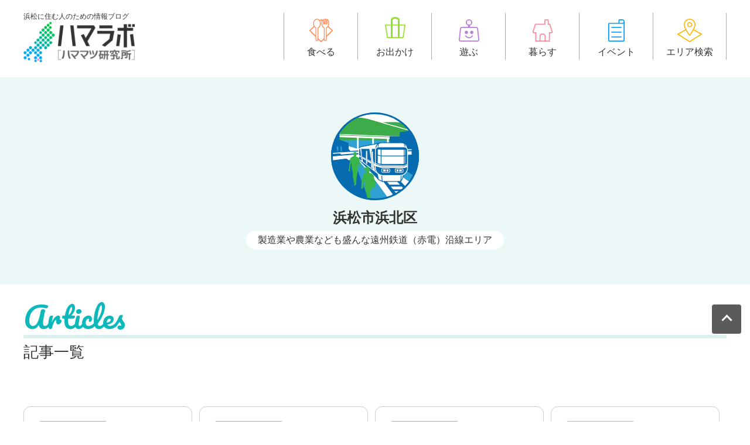

--- FILE ---
content_type: text/html; charset=UTF-8
request_url: https://hamamatsu-lab.jp/area/hamamatsu_hamakitaku
body_size: 8964
content:
<!DOCTYPE html>
<html lang="ja">

<head>

<meta charset="UTF-8">
<meta name="viewport" content="width=device-width, initial-scale=1.0, user-scalable=yes">
<meta http-equiv="Pragma" content="no-cache">
<meta http-equiv="Cache-Control" content="no-cache">
<meta http-equiv="Expires" content="0">

<!-- Google Tag Manager -->
<script>(function(w,d,s,l,i){w[l]=w[l]||[];w[l].push({'gtm.start':
new Date().getTime(),event:'gtm.js'});var f=d.getElementsByTagName(s)[0],
j=d.createElement(s),dl=l!='dataLayer'?'&l='+l:'';j.async=true;j.src=
'https://www.googletagmanager.com/gtm.js?id='+i+dl;f.parentNode.insertBefore(j,f);
})(window,document,'script','dataLayer','GTM-WCT558N');</script>
<!-- End Google Tag Manager -->

<!-- title設定 -->
<title>「浜松市浜北区」の記事一覧｜ハマラボ[ハママツ研究所]｜製造業や農業なども盛んな遠州鉄道（赤電）沿線エリア</title>

<!-- description設定 -->
<meta name="description" content="製造業や農業なども盛んな遠州鉄道（赤電）沿線エリア">

<!-- CSS設定 -->
<link rel="stylesheet" href="https://hamamatsu-lab.jp/wp/wp-content/themes/hamalabo/style.css" type="text/css" />
<link rel="stylesheet" href="https://hamamatsu-lab.jp/wp/wp-content/themes/hamalabo/css/ph_reset_px.css?1574303773" type="text/css" media="screen,print">
<link rel="stylesheet" href="https://hamamatsu-lab.jp/wp/wp-content/themes/hamalabo/css/common.css?1652783230" type="text/css" media="screen,print">
<link rel="stylesheet" href="https://hamamatsu-lab.jp/wp/wp-content/themes/hamalabo/css/common_pc.css?1652783485" type="text/css" media="screen and (min-width:1000px),print">
<link rel="stylesheet" href="https://hamamatsu-lab.jp/wp/wp-content/themes/hamalabo/css/slick.css?1506995368" type="text/css" media="screen,print">

<link rel="stylesheet" href="https://hamamatsu-lab.jp/wp/wp-content/themes/hamalabo/css/lower.css?1632797429" type="text/css" media="screen,print">
<link rel="stylesheet" href="https://hamamatsu-lab.jp/wp/wp-content/themes/hamalabo/css/lower_pc.css?1613350263" type="text/css" media="screen and (min-width:1000px),print">

<link rel="stylesheet" href="https://hamamatsu-lab.jp/wp/wp-content/themes/hamalabo/css/article.css?1633058715" type="text/css" media="screen,print">
<link rel="stylesheet" href="https://hamamatsu-lab.jp/wp/wp-content/themes/hamalabo/css/article_pc.css?1631497443" type="text/css" media="screen and (min-width:1000px),print">

<!-- JS設定 -->
<script type="text/javascript" src="https://hamamatsu-lab.jp/wp/wp-content/themes/hamalabo/js/jquery.min.js"></script>
<script type="text/javascript" src="https://hamamatsu-lab.jp/wp/wp-content/themes/hamalabo/js/jquery.inview.js"></script>
<script type="text/javascript" src="https://hamamatsu-lab.jp/wp/wp-content/themes/hamalabo/js/common.js?p=(new Date()).getTime()"></script>
<script type="text/javascript" src="https://hamamatsu-lab.jp/wp/wp-content/themes/hamalabo/js/function.js"></script>
<script type="text/javascript" src="https://hamamatsu-lab.jp/wp/wp-content/themes/hamalabo/js/slick.js"></script>

<link rel="icon" href="/favicon.ico">
<link rel="apple-touch-icon" href="/apple-touch-icon.png" sizes="180x180">

<link href="https://fonts.googleapis.com/css?family=Pacifico&display=swap" rel="stylesheet">

<!-- 構造化データ：Article -->

<!-- Manifest added by SuperPWA - Progressive Web Apps Plugin For WordPress -->
<link rel="manifest" href="/wp/superpwa-manifest.json">
<meta name="theme-color" content="#009dff">
<!-- / SuperPWA.com -->
<meta name='robots' content='max-image-preview:large' />
	<style>img:is([sizes="auto" i], [sizes^="auto," i]) { contain-intrinsic-size: 3000px 1500px }</style>
	<link rel='stylesheet' id='wp-block-library-css' href='https://hamamatsu-lab.jp/wp/wp-includes/css/dist/block-library/style.min.css?ver=6.8.2' type='text/css' media='all' />
<style id='classic-theme-styles-inline-css' type='text/css'>
/*! This file is auto-generated */
.wp-block-button__link{color:#fff;background-color:#32373c;border-radius:9999px;box-shadow:none;text-decoration:none;padding:calc(.667em + 2px) calc(1.333em + 2px);font-size:1.125em}.wp-block-file__button{background:#32373c;color:#fff;text-decoration:none}
</style>
<style id='global-styles-inline-css' type='text/css'>
:root{--wp--preset--aspect-ratio--square: 1;--wp--preset--aspect-ratio--4-3: 4/3;--wp--preset--aspect-ratio--3-4: 3/4;--wp--preset--aspect-ratio--3-2: 3/2;--wp--preset--aspect-ratio--2-3: 2/3;--wp--preset--aspect-ratio--16-9: 16/9;--wp--preset--aspect-ratio--9-16: 9/16;--wp--preset--color--black: #000000;--wp--preset--color--cyan-bluish-gray: #abb8c3;--wp--preset--color--white: #ffffff;--wp--preset--color--pale-pink: #f78da7;--wp--preset--color--vivid-red: #cf2e2e;--wp--preset--color--luminous-vivid-orange: #ff6900;--wp--preset--color--luminous-vivid-amber: #fcb900;--wp--preset--color--light-green-cyan: #7bdcb5;--wp--preset--color--vivid-green-cyan: #00d084;--wp--preset--color--pale-cyan-blue: #8ed1fc;--wp--preset--color--vivid-cyan-blue: #0693e3;--wp--preset--color--vivid-purple: #9b51e0;--wp--preset--gradient--vivid-cyan-blue-to-vivid-purple: linear-gradient(135deg,rgba(6,147,227,1) 0%,rgb(155,81,224) 100%);--wp--preset--gradient--light-green-cyan-to-vivid-green-cyan: linear-gradient(135deg,rgb(122,220,180) 0%,rgb(0,208,130) 100%);--wp--preset--gradient--luminous-vivid-amber-to-luminous-vivid-orange: linear-gradient(135deg,rgba(252,185,0,1) 0%,rgba(255,105,0,1) 100%);--wp--preset--gradient--luminous-vivid-orange-to-vivid-red: linear-gradient(135deg,rgba(255,105,0,1) 0%,rgb(207,46,46) 100%);--wp--preset--gradient--very-light-gray-to-cyan-bluish-gray: linear-gradient(135deg,rgb(238,238,238) 0%,rgb(169,184,195) 100%);--wp--preset--gradient--cool-to-warm-spectrum: linear-gradient(135deg,rgb(74,234,220) 0%,rgb(151,120,209) 20%,rgb(207,42,186) 40%,rgb(238,44,130) 60%,rgb(251,105,98) 80%,rgb(254,248,76) 100%);--wp--preset--gradient--blush-light-purple: linear-gradient(135deg,rgb(255,206,236) 0%,rgb(152,150,240) 100%);--wp--preset--gradient--blush-bordeaux: linear-gradient(135deg,rgb(254,205,165) 0%,rgb(254,45,45) 50%,rgb(107,0,62) 100%);--wp--preset--gradient--luminous-dusk: linear-gradient(135deg,rgb(255,203,112) 0%,rgb(199,81,192) 50%,rgb(65,88,208) 100%);--wp--preset--gradient--pale-ocean: linear-gradient(135deg,rgb(255,245,203) 0%,rgb(182,227,212) 50%,rgb(51,167,181) 100%);--wp--preset--gradient--electric-grass: linear-gradient(135deg,rgb(202,248,128) 0%,rgb(113,206,126) 100%);--wp--preset--gradient--midnight: linear-gradient(135deg,rgb(2,3,129) 0%,rgb(40,116,252) 100%);--wp--preset--font-size--small: 13px;--wp--preset--font-size--medium: 20px;--wp--preset--font-size--large: 36px;--wp--preset--font-size--x-large: 42px;--wp--preset--spacing--20: 0.44rem;--wp--preset--spacing--30: 0.67rem;--wp--preset--spacing--40: 1rem;--wp--preset--spacing--50: 1.5rem;--wp--preset--spacing--60: 2.25rem;--wp--preset--spacing--70: 3.38rem;--wp--preset--spacing--80: 5.06rem;--wp--preset--shadow--natural: 6px 6px 9px rgba(0, 0, 0, 0.2);--wp--preset--shadow--deep: 12px 12px 50px rgba(0, 0, 0, 0.4);--wp--preset--shadow--sharp: 6px 6px 0px rgba(0, 0, 0, 0.2);--wp--preset--shadow--outlined: 6px 6px 0px -3px rgba(255, 255, 255, 1), 6px 6px rgba(0, 0, 0, 1);--wp--preset--shadow--crisp: 6px 6px 0px rgba(0, 0, 0, 1);}:where(.is-layout-flex){gap: 0.5em;}:where(.is-layout-grid){gap: 0.5em;}body .is-layout-flex{display: flex;}.is-layout-flex{flex-wrap: wrap;align-items: center;}.is-layout-flex > :is(*, div){margin: 0;}body .is-layout-grid{display: grid;}.is-layout-grid > :is(*, div){margin: 0;}:where(.wp-block-columns.is-layout-flex){gap: 2em;}:where(.wp-block-columns.is-layout-grid){gap: 2em;}:where(.wp-block-post-template.is-layout-flex){gap: 1.25em;}:where(.wp-block-post-template.is-layout-grid){gap: 1.25em;}.has-black-color{color: var(--wp--preset--color--black) !important;}.has-cyan-bluish-gray-color{color: var(--wp--preset--color--cyan-bluish-gray) !important;}.has-white-color{color: var(--wp--preset--color--white) !important;}.has-pale-pink-color{color: var(--wp--preset--color--pale-pink) !important;}.has-vivid-red-color{color: var(--wp--preset--color--vivid-red) !important;}.has-luminous-vivid-orange-color{color: var(--wp--preset--color--luminous-vivid-orange) !important;}.has-luminous-vivid-amber-color{color: var(--wp--preset--color--luminous-vivid-amber) !important;}.has-light-green-cyan-color{color: var(--wp--preset--color--light-green-cyan) !important;}.has-vivid-green-cyan-color{color: var(--wp--preset--color--vivid-green-cyan) !important;}.has-pale-cyan-blue-color{color: var(--wp--preset--color--pale-cyan-blue) !important;}.has-vivid-cyan-blue-color{color: var(--wp--preset--color--vivid-cyan-blue) !important;}.has-vivid-purple-color{color: var(--wp--preset--color--vivid-purple) !important;}.has-black-background-color{background-color: var(--wp--preset--color--black) !important;}.has-cyan-bluish-gray-background-color{background-color: var(--wp--preset--color--cyan-bluish-gray) !important;}.has-white-background-color{background-color: var(--wp--preset--color--white) !important;}.has-pale-pink-background-color{background-color: var(--wp--preset--color--pale-pink) !important;}.has-vivid-red-background-color{background-color: var(--wp--preset--color--vivid-red) !important;}.has-luminous-vivid-orange-background-color{background-color: var(--wp--preset--color--luminous-vivid-orange) !important;}.has-luminous-vivid-amber-background-color{background-color: var(--wp--preset--color--luminous-vivid-amber) !important;}.has-light-green-cyan-background-color{background-color: var(--wp--preset--color--light-green-cyan) !important;}.has-vivid-green-cyan-background-color{background-color: var(--wp--preset--color--vivid-green-cyan) !important;}.has-pale-cyan-blue-background-color{background-color: var(--wp--preset--color--pale-cyan-blue) !important;}.has-vivid-cyan-blue-background-color{background-color: var(--wp--preset--color--vivid-cyan-blue) !important;}.has-vivid-purple-background-color{background-color: var(--wp--preset--color--vivid-purple) !important;}.has-black-border-color{border-color: var(--wp--preset--color--black) !important;}.has-cyan-bluish-gray-border-color{border-color: var(--wp--preset--color--cyan-bluish-gray) !important;}.has-white-border-color{border-color: var(--wp--preset--color--white) !important;}.has-pale-pink-border-color{border-color: var(--wp--preset--color--pale-pink) !important;}.has-vivid-red-border-color{border-color: var(--wp--preset--color--vivid-red) !important;}.has-luminous-vivid-orange-border-color{border-color: var(--wp--preset--color--luminous-vivid-orange) !important;}.has-luminous-vivid-amber-border-color{border-color: var(--wp--preset--color--luminous-vivid-amber) !important;}.has-light-green-cyan-border-color{border-color: var(--wp--preset--color--light-green-cyan) !important;}.has-vivid-green-cyan-border-color{border-color: var(--wp--preset--color--vivid-green-cyan) !important;}.has-pale-cyan-blue-border-color{border-color: var(--wp--preset--color--pale-cyan-blue) !important;}.has-vivid-cyan-blue-border-color{border-color: var(--wp--preset--color--vivid-cyan-blue) !important;}.has-vivid-purple-border-color{border-color: var(--wp--preset--color--vivid-purple) !important;}.has-vivid-cyan-blue-to-vivid-purple-gradient-background{background: var(--wp--preset--gradient--vivid-cyan-blue-to-vivid-purple) !important;}.has-light-green-cyan-to-vivid-green-cyan-gradient-background{background: var(--wp--preset--gradient--light-green-cyan-to-vivid-green-cyan) !important;}.has-luminous-vivid-amber-to-luminous-vivid-orange-gradient-background{background: var(--wp--preset--gradient--luminous-vivid-amber-to-luminous-vivid-orange) !important;}.has-luminous-vivid-orange-to-vivid-red-gradient-background{background: var(--wp--preset--gradient--luminous-vivid-orange-to-vivid-red) !important;}.has-very-light-gray-to-cyan-bluish-gray-gradient-background{background: var(--wp--preset--gradient--very-light-gray-to-cyan-bluish-gray) !important;}.has-cool-to-warm-spectrum-gradient-background{background: var(--wp--preset--gradient--cool-to-warm-spectrum) !important;}.has-blush-light-purple-gradient-background{background: var(--wp--preset--gradient--blush-light-purple) !important;}.has-blush-bordeaux-gradient-background{background: var(--wp--preset--gradient--blush-bordeaux) !important;}.has-luminous-dusk-gradient-background{background: var(--wp--preset--gradient--luminous-dusk) !important;}.has-pale-ocean-gradient-background{background: var(--wp--preset--gradient--pale-ocean) !important;}.has-electric-grass-gradient-background{background: var(--wp--preset--gradient--electric-grass) !important;}.has-midnight-gradient-background{background: var(--wp--preset--gradient--midnight) !important;}.has-small-font-size{font-size: var(--wp--preset--font-size--small) !important;}.has-medium-font-size{font-size: var(--wp--preset--font-size--medium) !important;}.has-large-font-size{font-size: var(--wp--preset--font-size--large) !important;}.has-x-large-font-size{font-size: var(--wp--preset--font-size--x-large) !important;}
:where(.wp-block-post-template.is-layout-flex){gap: 1.25em;}:where(.wp-block-post-template.is-layout-grid){gap: 1.25em;}
:where(.wp-block-columns.is-layout-flex){gap: 2em;}:where(.wp-block-columns.is-layout-grid){gap: 2em;}
:root :where(.wp-block-pullquote){font-size: 1.5em;line-height: 1.6;}
</style>
<link rel='stylesheet' id='addtoany-css' href='https://hamamatsu-lab.jp/wp/wp-content/plugins/add-to-any/addtoany.min.css?ver=1.15' type='text/css' media='all' />
<link rel="https://api.w.org/" href="https://hamamatsu-lab.jp/wp-json/" /><link rel="alternate" title="JSON" type="application/json" href="https://hamamatsu-lab.jp/wp-json/wp/v2/categories/14" />
<script data-cfasync="false">
window.a2a_config=window.a2a_config||{};a2a_config.callbacks=[];a2a_config.overlays=[];a2a_config.templates={};a2a_localize = {
	Share: "共有",
	Save: "ブックマーク",
	Subscribe: "購読",
	Email: "メール",
	Bookmark: "ブックマーク",
	ShowAll: "すべて表示する",
	ShowLess: "小さく表示する",
	FindServices: "サービスを探す",
	FindAnyServiceToAddTo: "追加するサービスを今すぐ探す",
	PoweredBy: "Powered by",
	ShareViaEmail: "メールでシェアする",
	SubscribeViaEmail: "メールで購読する",
	BookmarkInYourBrowser: "ブラウザにブックマーク",
	BookmarkInstructions: "このページをブックマークするには、 Ctrl+D または \u2318+D を押下。",
	AddToYourFavorites: "お気に入りに追加",
	SendFromWebOrProgram: "任意のメールアドレスまたはメールプログラムから送信",
	EmailProgram: "メールプログラム",
	More: "詳細&#8230;",
	ThanksForSharing: "Thanks for sharing!",
	ThanksForFollowing: "Thanks for following!"
};

(function(d,s,a,b){a=d.createElement(s);b=d.getElementsByTagName(s)[0];a.async=1;a.src="https://static.addtoany.com/menu/page.js";b.parentNode.insertBefore(a,b);})(document,"script");
</script>
<style>.simplemap img{max-width:none !important;padding:0 !important;margin:0 !important;}.staticmap,.staticmap img{max-width:100% !important;height:auto !important;}.simplemap .simplemap-content{display:none;}</style>
<script>var google_map_api_key = "AIzaSyAwgrtX8FSPNBkPpUPJwBp6BJoC4WoN_J8";</script><style type="text/css">.broken_link, a.broken_link {
	text-decoration: line-through;
}</style>
<!-- Twitter -->

</head>

<body>
<!-- Google Tag Manager (noscript) -->
<noscript><iframe src="https://www.googletagmanager.com/ns.html?id=GTM-WCT558N"
height="0" width="0" style="display:none;visibility:hidden"></iframe></noscript>
<!-- End Google Tag Manager (noscript) -->
<!--ヘッダー-->
	<header>
		<div class="box_header">
			<div class="header_logo">
				<a href="/">
					<p>浜松に住む人のための情報ブログ</p>
											<img src="/img/common/header_logo.png" alt="ハマラボ">
							</a>
			</div>
			<div class="header_menu top">
				<div class="box_btn">
					<div class="btn_aria">
						<a href="/areasearch/">
							<span></span>
						</a>
					</div>
					<div class="btn_menu">
						<span></span>
						<span></span>
						<span></span>
					</div>
				</div>
				<div class="sp_menu_cate">
					<a href="/gourmet/" class="gourmet">食べる</a>
					<a href="/goout/" class="goout">お出かけ</a>
					<a href="/amuse/" class="amuse">遊ぶ</a>
					<a href="/life/" class="life">暮らす</a>
				</div>
				<div class="menu_content">
					<div class="inner_menu_content">

						<p class="label_menu">カテゴリから探す</p>
						<a href="/gourmet/" class="btn_menu_content">
							<div class="circle_icon gourmet"></div>
							<span>食べる</span>
						</a>
						<a href="/goout/" class="btn_menu_content">
							<div class="circle_icon goout"></div>
							<span>お出かけ</span>
						</a>
						<a href="/amuse/" class="btn_menu_content">
							<div class="circle_icon amuse"></div>
							<span>遊ぶ</span>
						</a>
						<a href="/life/" class="btn_menu_content">
							<div class="circle_icon life"></div>
							<span>暮らす</span>
						</a>

						<p class="label_menu">情報を仕入れる</p>
						<div class="box_two">
							<a href="/eventarchive/" class="btn_menu_content">
								<div class="circle_icon event"></div>
								<span>イベント</span>
							</a>
							<!--
							<a href="/news/" class="btn_menu_content">
								<div class="circle_icon news"></div>
								<span>ニュース</span>
							</a>
							-->
						</div>
						<p class="label_menu">エリアを絞って検索</p>
						<a href="/areasearch/" class="btn_menu_content aria">
							<div class="circle_icon aria"></div>
							<span>エリア検索</span>
						</a>

						<!--
						<div class="ad_box_menu">
							バナー広告
						</div>
						-->
					</div>
				</div>

			</div>
		</div>
	</header>
<!--/ヘッダー-->


<main id="area">

	<div class="aticle_cate_ttl">
		<span class="cate_ttl_icon">
			<img src="/img/spot/icon_hamamatsu_hamakitaku.svg" alt="浜松市浜北区">
		</span>
		<h1>浜松市浜北区</h1>
		<h2>製造業や農業なども盛んな遠州鉄道（赤電）沿線エリア</h2>
	</div>

	<div class="aticle_cate_search_box">
		<div class="result_search">
			<div class="search_article">
				<div class="ct_area articles">
					<h3 class="font_pac">Articles</h3>
					<h2>記事一覧</h2>
				</div>
			</div>
		</div>
		<ul class="box_article">

						
<li>
				<a href="https://hamamatsu-lab.jp/gourmet/2314.html">
					<div class="box_head_info">
						<p class="catetag gourmet"><span>食べる</span></p>
					</div>
					<div class="a_img">
																		<img src="/images/a_000370/thumb.jpg" alt="直売所で手に入れる浜松の味覚・秋が旬の次郎柿">
											</div>
					<div class="ttl_article">
						直売所で手に入れる浜松の味覚・秋が旬の次郎柿					</div>
					<div class="box_detail_info">
						<p class="time">
							2021年9月29日						</p>
												<p class="aria">
														<span>浜松市浜北区</span>						</p>
											</div>
				</a>
			</li>
						
<li>
				<a href="https://hamamatsu-lab.jp/gourmet/2249.html">
					<div class="box_head_info">
						<p class="catetag gourmet"><span>食べる</span></p>
					</div>
					<div class="a_img">
																		<img src="/images/a_000362/thumb.jpg" alt="浜北次郎柿の銘菓を買うなら、ビアン正明堂">
											</div>
					<div class="ttl_article">
						浜北次郎柿の銘菓を買うなら、ビアン正明堂					</div>
					<div class="box_detail_info">
						<p class="time">
							2021年9月1日						</p>
												<p class="aria">
														<span>浜松市浜北区</span>						</p>
											</div>
				</a>
			</li>
						
<li>
				<a href="https://hamamatsu-lab.jp/gourmet/2201.html">
					<div class="box_head_info">
						<p class="catetag gourmet"><span>食べる</span></p>
					</div>
					<div class="a_img">
																		<img src="/images/a_000353/thumb.jpg" alt="直売所で手に入れる浜松の味覚・晩夏からが旬の梨">
											</div>
					<div class="ttl_article">
						直売所で手に入れる浜松の味覚・晩夏からが旬の梨					</div>
					<div class="box_detail_info">
						<p class="time">
							2021年8月11日						</p>
												<p class="aria">
														<span>浜松市浜北区</span>						</p>
											</div>
				</a>
			</li>
						
<li>
				<a href="https://hamamatsu-lab.jp/goout/1965.html">
					<div class="box_head_info">
						<p class="catetag goout"><span>お出かけ</span></p>
					</div>
					<div class="a_img">
																		<img src="/images/a_000300/thumb.jpg" alt="桜の時期に！池の周りをぐるりとお散歩 御馬ヶ池緑地">
											</div>
					<div class="ttl_article">
						桜の時期に！池の周りをぐるりとお散歩 御馬ヶ池緑地					</div>
					<div class="box_detail_info">
						<p class="time">
							2021年4月2日						</p>
												<p class="aria">
														<span>浜松市浜北区</span>						</p>
											</div>
				</a>
			</li>
						
<li>
				<a href="https://hamamatsu-lab.jp/gourmet/1802.html">
					<div class="box_head_info">
						<p class="catetag gourmet"><span>食べる</span></p>
					</div>
					<div class="a_img">
																		<img src="/images/a_000264/thumb.jpg" alt="サクッほろっと食感が美味 スコーン家 HARU">
											</div>
					<div class="ttl_article">
						サクッほろっと食感が美味 スコーン家 HARU					</div>
					<div class="box_detail_info">
						<p class="time">
							2021年2月1日						</p>
												<p class="aria">
														<span>浜松市浜北区</span>						</p>
											</div>
				</a>
			</li>
						
<li>
				<a href="https://hamamatsu-lab.jp/gourmet/1808.html">
					<div class="box_head_info">
						<p class="catetag gourmet"><span>食べる</span></p>
					</div>
					<div class="a_img">
																		<img src="/images/a_000265/thumb.jpg" alt="炭と壺で芋の甘味を凝縮 壺焼き芋の芋頃（いもころ）">
											</div>
					<div class="ttl_article">
						炭と壺で芋の甘味を凝縮 壺焼き芋の芋頃（いもころ）					</div>
					<div class="box_detail_info">
						<p class="time">
							2021年1月18日						</p>
												<p class="aria">
														<span>浜松市浜北区</span>						</p>
											</div>
				</a>
			</li>
						
<li>
				<a href="https://hamamatsu-lab.jp/gourmet/1728.html">
					<div class="box_head_info">
						<p class="catetag gourmet"><span>食べる</span></p>
					</div>
					<div class="a_img">
																		<img src="/images/a_000246/thumb.jpg" alt="「中華そば 楽描（らくがき）」 浜北の人気ラーメン店「僕家のらーめん」がサンスト初出店">
											</div>
					<div class="ttl_article">
						「中華そば 楽描（らくがき）」 浜北の人気ラーメン店...					</div>
					<div class="box_detail_info">
						<p class="time">
							2020年11月4日						</p>
												<p class="aria">
														<span>浜松市浜北区</span>						</p>
											</div>
				</a>
			</li>
						
<li>
				<a href="https://hamamatsu-lab.jp/life/1706.html">
					<div class="box_head_info">
						<p class="catetag life"><span>暮らし</span></p>
					</div>
					<div class="a_img">
																		<img src="/images/a_000240/thumb.jpg" alt="まるで植木のテーマパーク 浜北営農緑花木センター">
											</div>
					<div class="ttl_article">
						まるで植木のテーマパーク 浜北営農緑花木センター					</div>
					<div class="box_detail_info">
						<p class="time">
							2020年10月15日						</p>
												<p class="aria">
														<span>浜松市浜北区</span>						</p>
											</div>
				</a>
			</li>
					</ul>

				<div class="btn_more">
			<a href="/areaarticle?cat_id=hamamatsu_hamakitaku" class="btn_1 c3">もっとみる</a>
		</div>
			</div>

	<div class="aticle_cate_search_box">
		<div class="result_search">
			<div class="search_article">
				<div class="ct_area event">
					<h3 class="font_pac">Events</h3>
					<h2>イベント一覧</h2>
				</div>
			</div>
		</div>
		<ul class="box_article eventslist">

			
		</ul>

			</div>

	<div class="aticle_cate_search_box">
		<div class="result_search">
			<div class="search_article">
				<div class="ct_area spot">
					<h3 class="font_pac">Spots</h3>
					<h2>スポット一覧</h2>
				</div>
			</div>
		</div>
		<ul class="box_article spot">
						
<li>
				<a href="https://hamamatsu-lab.jp/spot/ja_kakinashisenkajyo.html">
					<div class="a_img">
						<img src="/s_images/s_000528/1.jpg" alt="JAとぴあ浜松 果樹販売センター 柿梨選果場">
					</div>
					<div class="ttl_article">
						JAとぴあ浜松 果樹販売センター 柿梨選果場					</div>
					<div class="box_detail_info">
						<p class="scat">
							<span>ショップ</span><span>農園</span>						</p>
												<p class="aria">
														浜松市浜北区						</p>
											</div>
				</a>
			</li>
						
<li>
				<a href="https://hamamatsu-lab.jp/spot/bien.html">
					<div class="a_img">
						<img src="/s_images/s_000522/1.jpg" alt="正明堂ビアン">
					</div>
					<div class="ttl_article">
						正明堂ビアン					</div>
					<div class="box_detail_info">
						<p class="scat">
							<span>ショップ</span>						</p>
												<p class="aria">
														浜松市浜北区						</p>
											</div>
				</a>
			</li>
						
<li>
				<a href="https://hamamatsu-lab.jp/spot/ja_hamanachokubaijo.html">
					<div class="a_img">
						<img src="/s_images/s_000519/1.jpg" alt="JAとぴあ浜松 浜名支店 柿梨直売所">
					</div>
					<div class="ttl_article">
						JAとぴあ浜松 浜名支店 柿梨直売所					</div>
					<div class="box_detail_info">
						<p class="scat">
							<span>ショップ</span><span>農園</span>						</p>
												<p class="aria">
														浜松市浜北区						</p>
											</div>
				</a>
			</li>
						
<li>
				<a href="https://hamamatsu-lab.jp/spot/ebisuya.html">
					<div class="a_img">
						<img src="/s_images/s_000490/1.jpg" alt="えびすや">
					</div>
					<div class="ttl_article">
						えびすや					</div>
					<div class="box_detail_info">
						<p class="scat">
							<span>ショップ</span>						</p>
												<p class="aria">
														浜松市浜北区						</p>
											</div>
				</a>
			</li>
						
<li>
				<a href="https://hamamatsu-lab.jp/spot/onmagaike.html">
					<div class="a_img">
						<img src="/s_images/s_000469/1.jpg" alt="御馬ヶ池緑地">
					</div>
					<div class="ttl_article">
						御馬ヶ池緑地					</div>
					<div class="box_detail_info">
						<p class="scat">
							<span>公園</span><span>自然</span>						</p>
												<p class="aria">
														浜松市浜北区						</p>
											</div>
				</a>
			</li>
						
<li>
				<a href="https://hamamatsu-lab.jp/spot/imokoro_hamakita_sta.html">
					<div class="a_img">
						<img src="/s_images/s_000444/1.jpg" alt="芋頃 浜北駅中店">
					</div>
					<div class="ttl_article">
						芋頃 浜北駅中店					</div>
					<div class="box_detail_info">
						<p class="scat">
							<span>飲食店</span><span>カフェ</span><span>駅</span>						</p>
												<p class="aria">
														浜松市浜北区						</p>
											</div>
				</a>
			</li>
						
<li>
				<a href="https://hamamatsu-lab.jp/spot/imokoro_honzawai.html">
					<div class="a_img">
						<img src="/s_images/s_000443/1.jpg" alt="芋頃 本沢合店">
					</div>
					<div class="ttl_article">
						芋頃 本沢合店					</div>
					<div class="box_detail_info">
						<p class="scat">
							<span>飲食店</span><span>カフェ</span><span>ショップ</span><span>農園</span>						</p>
												<p class="aria">
														浜松市浜北区						</p>
											</div>
				</a>
			</li>
						
<li>
				<a href="https://hamamatsu-lab.jp/spot/sconeharu.html">
					<div class="a_img">
						<img src="/s_images/s_000441/1.jpg" alt="スコーン家 HARU">
					</div>
					<div class="ttl_article">
						スコーン家 HARU					</div>
					<div class="box_detail_info">
						<p class="scat">
							<span>ショップ</span>						</p>
												<p class="aria">
														浜松市浜北区						</p>
											</div>
				</a>
			</li>
			
		</ul>

				<div class="btn_more">
			<a href="/areaspot?cat_id=hamamatsu_hamakitaku" class="btn_1 c2">もっとみる</a>
		</div>
			</div>






</main>

<!--フッター-->
	<div class="go_pagetop_btn">
		<a href="#">トップに戻る</a>
	</div>


	<footer class="lower">

		<div class="article_rec">
			<div class="box_special">
				<ul class="lower_special">

					
					
<li>
<a href="https://hamamatsu-lab.jp/gourmet/2246.html">
<img src="/images/a_000361/thumb.jpg" alt="ヤマチョウとうふ 昔ながらの豆腐とふわふわ油揚げ">
<div class ="carousel_back">
<p>
ヤマチョウとうふ 昔ながらの豆腐とふわふ…</p>
</div>
</a>
</li>

					
					
<li>
<a href="https://hamamatsu-lab.jp/gourmet/2169.html">
<img src="/images/a_000346/thumb.jpg" alt="ふるふるしゅわしゅわ食感♪ 台湾カステラPULLF（ぷるふ）浜松店">
<div class ="carousel_back">
<p>
ふるふるしゅわしゅわ食感♪ 台湾カステラ…</p>
</div>
</a>
</li>

					
					
<li>
<a href="https://hamamatsu-lab.jp/goout/2150.html">
<img src="/images/a_000343/thumb.jpg" alt="サボテンランド 「カクト・ロコ」 サボテンと多肉植物を育てよう！">
<div class ="carousel_back">
<p>
サボテンランド 「カクト・ロコ」 サボテ…</p>
</div>
</a>
</li>

					
					
<li>
<a href="https://hamamatsu-lab.jp/gourmet/2089.html">
<img src="/images/a_000331/thumb.jpg" alt="羊、猪、鹿、鶏、豚！ 天竜区で出会った南信州の味・遠山ジンギス">
<div class ="carousel_back">
<p>
羊、猪、鹿、鶏、豚！ 天竜区で出会った南…</p>
</div>
</a>
</li>

					
					
<li>
<a href="https://hamamatsu-lab.jp/gourmet/2046.html">
<img src="/images/a_000319/thumb.jpg" alt="遠州（浜松・袋井・掛川）のご当地カレー大集合">
<div class ="carousel_back">
<p>
遠州（浜松・袋井・掛川）のご当地カレー大…</p>
</div>
</a>
</li>

					
					
<li>
<a href="https://hamamatsu-lab.jp/goout/1669.html">
<img src="/images/a_000228/thumb.jpg" alt="海のように波打つエメラルドの滝壺 龍王権現の滝">
<div class ="carousel_back">
<p>
海のように波打つエメラルドの滝壺 龍王権…</p>
</div>
</a>
</li>

					
				</ul>
			</div>
		</div>


		<div class="lower_search">
			<div class="box_ttl_contents">
				<h2 class="font_pac">Search</h2>
				<h1>情報を探す</h1>
			</div>
			<div class="tag_footer">
				<h1>人気タグ</h1>
				<ul class="tag_lst">
					<li><a href="https://hamamatsu-lab.jp/tag/sightseeing">観光にオススメ</a></li><li><a href="https://hamamatsu-lab.jp/tag/meibutsu">ご当地名産物</a></li><li><a href="https://hamamatsu-lab.jp/tag/omiyage">お土産にオススメ</a></li><li><a href="https://hamamatsu-lab.jp/tag/tabesugiru">ついつい食べ過ぎちゃう</a></li><li><a href="https://hamamatsu-lab.jp/tag/insta">インスタ映え</a></li><li><a href="https://hamamatsu-lab.jp/tag/kawaii">かわいい</a></li><li><a href="https://hamamatsu-lab.jp/tag/enjoy_walk">散歩を楽しむなら</a></li><li><a href="https://hamamatsu-lab.jp/tag/history">歴史を感じる</a></li><li><a href="https://hamamatsu-lab.jp/tag/four_seasons">四季を感じる</a></li><li><a href="https://hamamatsu-lab.jp/tag/kodawari">こだわりを感じる</a></li><li><a href="https://hamamatsu-lab.jp/tag/wa_culture">和の文化</a></li><li><a href="https://hamamatsu-lab.jp/tag/refresh">リフレッシュ</a></li><li><a href="https://hamamatsu-lab.jp/tag/childrens_happy">子どもが喜ぶ</a></li><li><a href="https://hamamatsu-lab.jp/tag/honobono">ほのぼの</a></li><li><a href="https://hamamatsu-lab.jp/tag/womans_favorites">女性に人気</a></li><li><a href="https://hamamatsu-lab.jp/tag/oyako">親子で楽しむ</a></li><li><a href="https://hamamatsu-lab.jp/tag/make">作ってみた</a></li><li><a href="https://hamamatsu-lab.jp/tag/benefit">御利益スポット</a></li><li><a href="https://hamamatsu-lab.jp/tag/great_view">一度は見たい</a></li><li><a href="https://hamamatsu-lab.jp/tag/tabekurabe">食べ比べ</a></li><li><a href="https://hamamatsu-lab.jp/tag/teatime_okashi">ティータイムのお菓子</a></li><li><a href="https://hamamatsu-lab.jp/tag/iyashi">癒し</a></li><li><a href="https://hamamatsu-lab.jp/tag/enjoy_mizube">水辺で遊ぶ</a></li><li><a href="https://hamamatsu-lab.jp/tag/photo_spot">フォトスポット</a></li><li><a href="https://hamamatsu-lab.jp/tag/love_plant">植物を愛でる</a></li><li><a href="https://hamamatsu-lab.jp/tag/stayathome">おうち時間</a></li><li><a href="https://hamamatsu-lab.jp/tag/healthy_sweets">ヘルシースイーツ</a></li><li><a href="https://hamamatsu-lab.jp/tag/power_spot">パワースポット</a></li><li><a href="https://hamamatsu-lab.jp/tag/culture">カルチャー発信</a></li><li><a href="https://hamamatsu-lab.jp/tag/mysterious">ミステリアス</a></li>				</ul>
			</div>

			<div class="keyword_box">
				<form method="get" class="searchform" action="https://hamamatsu-lab.jp/">
					<input type="text" placeholder="キーワードを入力" name="s" class="searchfield" value="">
					<input type="submit" value="検索" alt="検索" title="検索" class="searchsubmit">
				</form>			</div>

			<div class="aria_lst">
				<ul>

					
					<li class="hamamatsu_nakaku"><a href="/hamamatsu_nakaku">浜松市中区</a></li><li class="hamamatsu"><a href="/hamamatsu">浜松市全域</a></li><li class="hamamatsu_higashiku"><a href="/hamamatsu_higashiku">浜松市東区</a></li><li class="hamamatsu_nishiku"><a href="/hamamatsu_nishiku">浜松市西区</a></li><li class="hamamatsu_minamiku"><a href="/hamamatsu_minamiku">浜松市南区</a></li><li class="hamamatsu_kitaku"><a href="/hamamatsu_kitaku">浜松市北区</a></li><li class="hamamatsu_hamakitaku"><a href="/hamamatsu_hamakitaku">浜松市浜北区</a></li><li class="hamamatsu_tenryuku"><a href="/hamamatsu_tenryuku">浜松市天竜区</a></li><li class="kosai"><a href="/kosai">湖西市</a></li><li class="iwata"><a href="/iwata">磐田市</a></li><li class="fukuroi"><a href="/fukuroi">袋井市</a></li><li class="morimachi"><a href="/morimachi">周智郡森町</a></li><li class="kakegawa"><a href="/kakegawa">掛川市</a></li><li class="kikugawashimadakawane"><a href="/kikugawashimadakawane">菊川市/島田市/川根本町</a></li><li class="omaezakimakinohara"><a href="/omaezakimakinohara">御前崎市/牧之原市</a></li><li class="shizuoka"><a href="/shizuoka">静岡県その他</a></li><li class="aichi"><a href="/aichi">愛知県</a></li>
				</ul>
			</div>
		</div>

	
		<section>
			<div class="support_menu">
				<div>各種サポートメニュー</div>
				<ul class="lst_support">
					<li><a href="/about/">ハマラボとは？</a></li>
					<li><a href="/tos/">利用規定</a></li>
					<li><a href="/help/">ヘルプ</a></li>
					<li><a href="/inquiry/">お問い合わせ</a></li>
					<li><a href="/order/">掲載お申し込み</a></li>
					<li><a href="/privacy/">プライバシーポリシー</a></li>
					<!--<li><a href="/company/">運営会社</a></li>-->
				</ul>
			</div>
		</section>
		<!--
		<div class="nap">
			<div class="inner_nap">
				<div class="name">
				<a href="/company/">
				ハマラボ運営事務局
				</a>
				</div>
				<div class="address">
					〒430-0926<br class="display_sp"> 
					静岡県浜松市中区砂山町1091 キャトルセゾン 5-H号室
				</div>
				<div class="phone">TEL：050-5526-4064</div>
			</div>
		</div>
		-->
		<div class="copy">©2017 ハマラボ</div>
	</footer>
<script type="speculationrules">
{"prefetch":[{"source":"document","where":{"and":[{"href_matches":"\/*"},{"not":{"href_matches":["\/wp\/wp-*.php","\/wp\/wp-admin\/*","\/wp\/img\/*","\/wp\/wp-content\/*","\/wp\/wp-content\/plugins\/*","\/wp\/wp-content\/themes\/hamalabo\/*","\/*\\?(.+)"]}},{"not":{"selector_matches":"a[rel~=\"nofollow\"]"}},{"not":{"selector_matches":".no-prefetch, .no-prefetch a"}}]},"eagerness":"conservative"}]}
</script>
<!-- User Heat Tag -->
<script type="text/javascript">
(function(add, cla){window['UserHeatTag']=cla;window[cla]=window[cla]||function(){(window[cla].q=window[cla].q||[]).push(arguments)},window[cla].l=1*new Date();var ul=document.createElement('script');var tag = document.getElementsByTagName('script')[0];ul.async=1;ul.src=add;tag.parentNode.insertBefore(ul,tag);})('//uh.nakanohito.jp/uhj2/uh.js', '_uhtracker');_uhtracker({id:'uhAIvhA3PQ'});
</script>
<!-- End User Heat Tag --><script type="text/javascript" id="superpwa-register-sw-js-extra">
/* <![CDATA[ */
var superpwa_sw = {"url":"\/wp\/superpwa-sw.js"};
/* ]]> */
</script>
<script type="text/javascript" src="https://hamamatsu-lab.jp/wp/wp-content/plugins/super-progressive-web-apps/public/js/register-sw.js" id="superpwa-register-sw-js"></script>
<!--/フッター-->

</body>
</html>
<!--
Performance optimized by W3 Total Cache. Learn more: https://www.w3-edge.com/products/

Object Caching 150/509 objects using disk
Page Caching using disk: enhanced (SSL caching disabled) 
Database Caching using disk (Request-wide modification query)

Served from: hamamatsu-lab.jp @ 2025-11-19 08:32:14 by W3 Total Cache
-->

--- FILE ---
content_type: text/css
request_url: https://hamamatsu-lab.jp/wp/wp-content/themes/hamalabo/style.css
body_size: -46
content:
/*
Theme Name: hamalabo
Author: hamamatsu-lab
*/

@charset "UTF-8";



--- FILE ---
content_type: text/css
request_url: https://hamamatsu-lab.jp/wp/wp-content/themes/hamalabo/css/ph_reset_px.css?1574303773
body_size: 969
content:
@charset "UTF-8";

/***reset_リセット***/


html, body, div, span, applet, object, iframe,
h1, h2, h3, h4, h5, h6, p, blockquote, pre,
a, abbr, acronym, address, big, cite, code,
del, dfn, em, img, ins, kbd, q, s, samp,
small, strike, strong, sub, sup, tt, var,
b, u, i, center,
dl, dt, dd, ol, ul, li,
fieldset, form, label, legend,
table, caption, tbody, tfoot, thead, tr, th, td,
article, aside, canvas, details, embed, 
figure, figcaption, footer, header, hgroup, 
menu, nav, output, ruby, section, summary,
time, mark, audio, video {
	margin: 0;
	padding: 0;
	border: 0;
	font-size: 100%;
	background:transparent;

}

/* HTML5 display-role reset for older browsers */

article,
aside,
details,
figcaption,
figure,
footer,
header,
hgroup,
menu,
nav,
section {
	display: block;
}

body {
	line-height: 1;
}

ul,
ol,
li,
dl,
dt,
dd {
	list-style: none;
}

blockquote,
q {
	quotes: none;
}

blockquote:before,
blockquote:after,
q:before,
q:after {
	content: '';
	content: none;
}

table {
	border-collapse: collapse;
	border-spacing: 0;
}

ul,
ol {
	list-style: none;
}

a {
	text-decoration: none;
}

body {
	background: #fff;
}

input,
textarea,
select,
button {
	margin: 0;
	padding: 0;
	border-width: 0;
	text-indent: 0;
	text-transform: none;
	text-shadow: none;
	letter-spacing: normal;
	word-spacing: normal;
	display: inline-block;
}

button {
	background-color: #fff;
}



/***initial setting_初期設定***/

html {
	overflow-y: scroll;
	background: #fff;
	line-height: 1.5;
}

body {
	font-family: sans-serif;
	color: #333;
	position: relative;
	overflow-x: hidden;
	font-size: 14px;
}

h1,
h2,
h3,
h4,
h5,
h6 {
	font-size: 22px;
	font-weight: 400;
}

input {
	background-color: #ffffff;
	user-select: text;
	cursor: auto;
}

select,
button {
	-webkit-appearance: none;
	-moz-appearance: none; 
	appearance: none; 
	text-rendering: auto;
	text-align: center;
	border-style: outset;
	border-color: buttonface;
	border-image: initial;
}

input,
textarea{
	-webkit-appearance: none;
	-moz-appearance: none; 
	appearance: none; 
	text-align: left;
	font: 14px sans-serif;
	color: #333;
}

a {
	cursor: pointer;
	color: #333;
}

img{
	display: block;
	width: 100%;
}

input[type="text"] {
	text-align: left;
	text-indent: 6px;
}


[type="search"]::-webkit-search-cancel-button,
[type="search"]::-webkit-search-decoration {
  -webkit-appearance: none;
}



/*PrmaCeed_Hamamatsulab_reset/2018.06*/

--- FILE ---
content_type: text/css
request_url: https://hamamatsu-lab.jp/wp/wp-content/themes/hamalabo/css/common.css?1652783230
body_size: 6821
content:
@charset "UTF-8";


body{
	color: #333;
}

.font_pac{
	font-family: 'Pacifico',cursive,serif;
	font-display: swap;
}
a{
	cursor: pointer;
}

main{
	margin-top: 30vw;
}

/* ボタンスタイル
1= ノーマルタイプ
2= 線のみ、ホバー時は青

 */



.btn_1{
padding: 3vw;
display: block;
font-size: 6vw;
text-align: center;
color: #fff;
border-radius: 10vw;
font-weight: bold;
margin: 5vw 0;
}

.btn_2{
padding: 15px 10px;
display: block;
font-size: 20px;
text-align: center;
color: #333;
border-radius: 30px;
font-weight: bold;
margin: 15px;
border: 1px solid #333;
}


.c0{
	background-color: #ff1878;
	box-shadow: 2px 4px #cc0a5b;
}
.c1{
	background-color: #009dff;
	box-shadow: 2px 4px #0881cc;
}
.c2{
	background-color: #FAAB12;
}
.c3{
	background-color: #33bab1;
}
.c4{
	background-color: #aaa;
}

.c5{
	background-color: #71d64f;
}



.btn_2:hover{
	background-color: #7ED2FF;
	border:1px solid  #7ED2FF;
	color: #fff;
}

.fc_oranji{
	color: #FAAB12;
}
.fc_green{
	color: #0cb8ba;
}
.fc_blue{
	color: #00A6FF;
}


/* ロゴ */

header{
width: 100%;
position: fixed;
background-color: #fff;
z-index: 10;
}

.box_header{
	width: 100%;
	box-sizing: border-box;
	position: relative;
	height: 19vw;
}
.header_logo{
	width: 58vw;
	position: absolute;
	z-index: 1;
	top: 2vw;
	left: 3vw;
	height: 58px;
}
.header_logo p{
	font-size: 2.5vw;
	margin-bottom: 3px;
}
.header_logo img{
	width: 31vw;
}
.header_logo.on{
	position: fixed;
	z-index: 11;
	top: 3vw;
	left: 5vw;
}

/* ヘッダーボタン */


.box_btn{
	font-size: 0;
	position: absolute;
	top: 0;
	right: 0;

}

.btn_menu{
	background: #009dff;
	position: relative;
	width: 19vw;
	height: 19vw;
	box-sizing: border-box;
	display: inline-block;
}
.btn_menu span{
	display: block;
	content: "";
	position: absolute;
	width: 12vw;
	height: 4px;
	background-color: #fff;
	border-radius: 4px;
}

.btn_menu span:nth-of-type(1) {
	top: 6vw;
	left: 0;
	right: 0;
	margin: auto;
}

.btn_menu span:nth-of-type(2) {
	top: 12vw;
	left: 0;
	right: 0;
	margin: auto;
}

.btn_menu span:nth-of-type(3) {
	bottom: 9vw;
	left: 0;
	right: 0;
	margin: auto;
}

.btn_menu.on{
position: fixed;
z-index: 11;
top: 0;
}
.btn_menu.on span:nth-of-type(2) {
	display: none;
}

.btn_menu.on span:nth-of-type(1) {
	transform: rotate(45deg);
	top: 8.5vw;
}
.btn_menu.on span:nth-of-type(3) {
	transform: rotate(-45deg);
	top: 8.5vw;
}

.btn_aria{
	background: #ffb400;
	position: relative;
	width: 19vw;
	height: 19vw;
	padding: 3vw;
	box-sizing: border-box;
	display: inline-block;
	vertical-align: top;
	position: relative;
}
.btn_aria span{
	width: 13vw;
	height: 12vw;
	content: "";
	display: inline-block;
	position: absolute;
	top: 0;
	bottom: 0;
	left: 0;
	right: 0;
	margin: auto;
	background: no-repeat url(/img/common/icon_aria_w.svg);
	vertical-align: top;
	background-position: center;
}

.btn_menu.active span:nth-of-type(1) {
	-webkit-transform: translateY(10px) rotate(-45deg);
	transform: translateY(10px) rotate(-45deg);
}

.btn_menu.active span:nth-of-type(2) {
	opacity: 0;
}

.btn_menu.active span:nth-of-type(3) {
	-webkit-transform: translateY(-10px) rotate(45deg);
	transform: translateY(-10px) rotate(45deg);
}


/* カルーセル */

.bx-wrapper {
    background-color: transparent;
    margin: 0px auto 0px;
    border: none;
    box-shadow: none;
}
.bx-wrapper img {
    display: block;
    margin: 0px auto;
}




/* ヘッダーメニュー本体 */

.menu_content {
	width: 100vw;
	height: 100vh;
	padding: 29vw 6vw 6vw 6vw;
	box-sizing: border-box;
	display: block;
	position: fixed;
	top: 0;
	background-color: rgb(229, 246, 255,0.9);
	z-index: 5;
	display: none;
}

.header_menu .menu_content .label_menu{
	padding: 1.5vw;
	width: 100%;
	box-sizing: border-box;
	background-color: #009dff;
	color: #fff;
	font-size: 3vw;
	font-weight: bold;
	margin-bottom: 2vw;
}

.innner_menu_content{
	width: 100%;
}
.btn_menu_content{
	display: inline-block;
	box-sizing: border-box;
	width: 100%;
	background-color: #fff;
	border: 1px solid #666;
	border-radius: 10px;
	padding: 2.2vw 5vw;
	margin-bottom: 6px;
	box-sizing: border-box;
	cursor: pointer;
}
.btn_menu_content a{
	display: block;
}

.btn_menu_content:hover{
	background-color: #fff30e;
}

.header_menu .btn_menu_content{
	margin-bottom: 2%;
}
.footer_menu .btn_menu_content{
	margin-bottom: 10px;
}

.btn_menu_content span{
	font-size: 6vw;
	display: inline-block;
	vertical-align: middle;
}

.circle_icon{
	width: 8vw;
	height: 8vw;
	content: "";
	display: inline-block;

	border: 1px solid #ccc;
	border-radius: 30px;
	padding: 2.5vh;
	box-sizing: border-box;
	vertical-align: middle;
	margin-right: 10px;
}
.circle_icon.gourmet{
	background: no-repeat url(/img/common/menu_icon_gourmet.svg);
	background-size: 80%;
	background-position: center;
	background-color: #fff;
}
.circle_icon.goout{
	background: no-repeat url(/img/common/menu_icon_goout.svg);
	background-size: 70%;
	background-position: center;
	background-position-y: 2px;
	background-color: #fff;
}

.circle_icon.amuse{
	background: no-repeat url(/img/common/menu_icon_amuse.svg);
	background-size: 70%;
	background-position: center;
	background-color: #fff;
}
.circle_icon.life{
	background: no-repeat url(/img/common/menu_icon_life.svg);
	background-size: 80%;
	background-position: center;
	background-color: #fff;
}
.circle_icon.spot{
	background: no-repeat url(/img/common/menu_icon_spot.svg);
	background-size: 70%;
	background-position: center;
	background-color: #fff;
}
.circle_icon.event{
	background: no-repeat url(/img/common/menu_icon_event.svg);
	background-size: 55%;
	background-position: center;
	background-color: #fff;
}

.circle_icon.news{
	background: no-repeat url(/img/common/menu_icon_news.svg);
	background-size: 65%;
	background-position: center;
	background-color: #fff;
}
.circle_icon.aria{
	background: no-repeat url(/img/common/menu_icon_aria.svg);
	background-size: 85%;
	background-position: center;
	background-color: #fff;
}


.box_two {
	font-size: 0;
}

.back_top a{
	display: block;
	padding: 10px;
	background-color: #009dff;
	color: #fff;
	text-align: center;
	border-radius: 30px;
	margin: 10px 0;
	font-size: 18px;
	font-weight: bold;
}

.ad_box_menu{
	width: 100%;
	height: 15vw;
	background-color: #666;
}

.lower_special{
  display: none;
}
.lower_special.slick-initialized{
  display: block; /*slick-initializedが付与されたら表示*/
}

/* トップカテゴリーメニュー */

.sp_menu_cate {
	position: absolute;
	top: 19vw;
	display: block;
	padding: 8px;
	width: 100%;
	box-sizing: border-box;
	background-color: rgba(30, 30, 30, 0.8);
}

.sp_menu_cate a {
	display: inline-block;
	width: 24%;
	padding: 7px 5px;
	box-sizing: border-box;
	border-radius: 3px;
	color: #fff;
	text-align: center;
	font-weight: bold;

}
.sp_menu_cate a.gourmet{
	background-color:#FD8A57;
}
.sp_menu_cate a.goout{
	background-color:#86d124;
}
.sp_menu_cate a.amuse{
	background-color:#BA7DDB;
}
.sp_menu_cate a.life{
	background-color:#FD899B;
}




/* スライド */

.carousel_slider{
	margin: 30.6vw  0 10vw 0;
}
.carousel_slider div{
position: relative;
height: auto;
}
.carousel_slider div a{
	display: block;
}

.carousel_slider div img{
	width: 100%;
	height: auto;
}
.carousel_slider .carousel_back{
	padding: 4vw;
}

.carousel_slider div .carousel_back p{
	font-size: 5vw;
	line-height: 130%;
	font-weight: bold;
}

.slick-dots li {
	font-size: 0;
	width: 3vw;
	height: 3vw;
	display: inline-block;
	margin-left: 1vw;

}

.slick-dots li button{
	display: block;
	padding: 50%;
	background: #009dff;
	border-radius: 6vw;
	font-size: 0;
}
.slick-dots li.slick-active button{
	background-color: #ffb400;
}

.slick-dots{
text-align: right;
margin-right: 1vw;
}

/* h1タイトル */


.box_ttl_contents{
	text-align: center;
}
.box_ttl_contents h2{
	font-size: 13vw;
	margin-bottom: 6vw;
}
.box_ttl_contents h1{
	font-size: 5vw;
}

.box_ttl_contents.new h2{
	color: #ff1878;
}
.box_ttl_contents.event h2{
	color: #009dff;
}
.box_ttl_contents.pickup h2{
	color: #0cb8ba;
}
.box_ttl_contents.areasearch h2{
	color: #ffb400;
}



/* ステータスフラグ */

.box_detail_info span.flg{
	font-size: 7vw;
	box-sizing: border-box;
	color: #666;
}
.box_detail_info span.flg img{
	width: 6vw;
	display: inline-block;
	vertical-align: bottom;
	margin-right: 2vw;
}

/* タグ */

.box_head_info .catetag{
	display: inline-block;
	width: 50%;
	font-size: 4vw;
	text-align: center;
	padding: 2vw 3vw;
	border-radius: 5px;
	color: #fff;
	font-weight: bold;
}
.box_head_info .catetag span{
	line-height: 120%;
}

.box_head_info .catetag.goout{
	background-color: #93e12c;
}
.box_head_info .catetag.gourmet{
	background-color: #ff8a57;
}
.box_head_info .catetag.amuse{
	background-color: #ba7ddb;
}
.box_head_info .catetag.life{
	background-color: #ff899b;
}

.box_head_info .catetag.catetag.spot_cate_1{
	background-color: #1d75f1;
}



/* カテゴリー３並びボタン */

.box_cate_btn{
	font-size: 0;
	padding: 0 5vw;
	margin-bottom: 5vw;
}

.box_cate_btn a{
	display: inline-block;
	box-sizing: border-box;
	position: relative;
	width: 44vw;
	height: 28vw;
	background-color: #def1fe;
	font-size: 4vw;
	margin: 2px 0.5vw;
	border-radius: 3vw;
}

.box_cate_btn a::before{
	content: '';
	display: block;
	position: absolute;
	left: 0;
	right: 0;
	width: 18vw;
	height: 18vw;
	margin: auto;
	margin-top: 3vw;
}

.box_cate_btn .gourmet{
	background: #ff8a57; 
}
.box_cate_btn .goout{
	background: #93e12c; 
}
.box_cate_btn .amuse{
	background: #ba7ddb; 
}
.box_cate_btn .life{
	background: #ff899b; 
}


.box_cate_btn .gourmet::before{
	background: no-repeat url(/img/common/icon_gourmet_w.svg);
	background-size: contain;
}
.box_cate_btn .goout::before{
	width: 16vw;
	background: no-repeat url(/img/common/icon_goout_w.svg);
	background-size: contain;
	margin-top: 2.5vw;
}
.box_cate_btn .amuse::before{
	width: 16vw;
	background: no-repeat url(/img/common/icon_amuse_w.svg);
	background-size: contain;
	margin-top: 2vw;
}
.box_cate_btn .life::before{
	width: 16vw;
	background: no-repeat url(/img/common/icon_life_w.svg);
	background-size: contain;
	margin-top: 2vw;
}

.box_cate_btn a span{
	position: absolute;
	left: 0;
	right: 0;
	text-align: center;
	bottom: 2vw;
	color: #fff;
	font-weight: bold;
}




/* 連載 */

.series_box{
	font-size: 0;
		padding: 25px 15px 20px 15px;
}

.series_box a{
	display: inline-block;
	width: 49%;
	border: 1px solid #ccc;
	box-sizing: border-box;
	margin-bottom: 2%;
}

.series_box a:nth-child(2n){
	margin-left: 2%;
}


/* ページトップに戻る */

.go_pagetop_btn{
	width: 50px;
	height: 50px;
	background-color: rgba(51, 51, 51, 0.8);
	position: fixed;
	right: 15px;
	bottom: 80px;
	border-radius: 4px;
	z-index: 100;
}
.go_pagetop_btn a{
	display: block;
	font-size: 0;
	width: 50px;
	height: 50px;
}
.go_pagetop_btn a:before{
content: "";

	display: block;
	width: 10px;
	height: 10px;
	border-top: solid 3px #fff;
	border-right: solid 3px #fff;
	-webkit-transform: rotate(-45deg);
	transform: rotate(-45deg);
	position: absolute;
	top: 40%;
	left: 0;
	right: 0;
	margin: auto;

}

/* タグ */

.tag_lst li{
	border: 1px solid #009dff;
	background-color: #fff;
	padding: 5px 10px;
	display: inline-block;
	margin-bottom: 10px;
	margin-right: 8px;
	border-radius: 15px;
	box-shadow: 3px 3px #009dff;
	font-size: 12px;
}
.tag_lst li:hover{
	background-color: #009dff;
	box-shadow: 3px 3px #333;
}

.tag_lst li a{
	display: block;
	color: #333;
	font-weight: bold;
}
.tag_lst li:hover a{
	color: #fff;
}

.tag_footer{
	margin: 5vw;
	border: 1px solid #aaa;
	padding: 5vw 3vw 0 3vw;
}


.tag_footer h1{
	text-align: center;
	font-size: 4vw;
	margin-bottom: 4vw;
	border-bottom: 1px solid #009dff;
	padding-bottom: 1.5vw;
}

.tag_lst.spot li{
	border: 1px solid #0CB8BA;
	box-shadow: 3px 3px #0CB8BA;
}

/*----- 分類タグにアンカー付ける
.tag_lst.spot li:hover{
	background-color: #0CB8BA;
	box-shadow: 3px 3px #333;
}
-----*/


/* エリア */
.aria_lst ul{
	padding: 20px 15px;
	font-size: 0;
}

.aria_lst ul li{
	display: inline-block;
	width: 49%;
	border: 1px solid #aaa;
	box-sizing: border-box;
	margin-left: 0.5%;
	margin-right: 0.5%;
	margin-bottom: 2%;
	border-radius: 8px;
	background-color: #fff;
	box-shadow: inset -1px -1px 2px rgba(0, 0, 0, 0.2);
}
.aria_lst ul li a{
	padding: 15px 6px;
	display: block;
	text-align: center;
	border-radius: 8px;
	font-weight: bold;
	font-size: 3.5vw;
}
.aria_lst ul li.hamamatsu{
	display: none;
}

/* カテゴリフッター */

.cate_footer{
	padding: 5vw;
}


/* スポットフッター */

.spot_footer{
	padding: 5vw;
}

/* イベントニュース */

.eventnews_footer{
	padding: 5vw;
}
.eventnews_footer .box_two > div{
	width: 100%;

}
.eventnews_footer .box_two > div span{
	font-size: 6vw;
}

/* キーワード検索 */

.keyword_box form{
	margin: 5vw;
	position: relative;
}
.keyword_box form p{
	margin-top: 5px;
}

.keyword_box input[type="text"]{
	display: inline-block;
	box-sizing: border-box;
	border: 1px solid #333;
	padding: 5px;
	width: 100%;
	font-size: 20px;

}
.keyword_box input[type="submit"]{
	font-size: 0;
	background: no-repeat url(/img/common/search_btn.png);
	background-size: contain;
	width: 24px;
	height: 24px;
	position: absolute;
	top: 72%;
	margin-top: -22px;
	right: 10px;
	z-index: 2;
}

/* ハマラボマップ */
.box_hamalab_map{
}

.box_hamalab_map p{
background-color: rgb(255, 251, 0);
margin: 5vw 0;
text-align: center;
padding: 8px;
}
.box_hamalab_map .btn_1{
	margin: 6vw 5vw 8vw 5vw;
}


/* サポートメニュー */

.support_menu{
	padding: 20px 15px;
}
.support_menu div{
text-align: center;
color: #666;
margin-bottom: 10px;
font-size: 20px;
}

.lst_support li{
	border-bottom: 1px solid #666;
}

.lst_support li a{
	text-align: center;
	display: block;
	font-size: 14px;
	color: #888888;
	padding: 10px 5px;
}


.copy{
font-size: 10px;
text-align: center;
margin: 15px 0;
}


/* 404 */


.box_404{
	padding: 15px;
}


.box_404 img{
	display: block;
	margin: 30px auto;
	text-align: center;
	width: 50%;
}

.box_404 h1{
	text-align: center;
	font-weight: bold;
	font-size: 26px;
	margin-bottom: 10px;
}
.box_404 h2{
font-size: 18px;
font-weight: bold;
margin-bottom: 10px;
}

/* フッター検索 */


.lower_search{
	background-color: #D9F2FF;
	padding: 30px 0;
	margin-bottom: 30px;
}

.lower_search .tag_footer{
	background-color: #fff;
	padding:3vw;
}

.lower_search .tag_footer h1{
	font-weight: bold;
}


.lower_search .aria_lst ul{
	padding: 0 5vw;
}


.lower_search .keyword_box{
	margin-top: 60px;
}

.box_special{
	position: relative;
}
.lower_special li .carousel_back{
padding: 3vw;
}
.lower_special li .carousel_back{
	padding: 3vw;
	background-color: #831d08;
}

.lower_special div:nth-of-type(2n) .carousel_back{
	background-color: #088da1;
}
.lower_special div:nth-of-type(3n) .carousel_back{
	background-color: #8d861e;
}
.lower_special div:nth-of-type(4n) .carousel_back{
	background-color: #598f44;
}
.lower_special div:nth-of-type(5n) .carousel_back{
	background-color: #8d5613;
}
.lower_special div:nth-of-type(6n) .carousel_back{
	background-color: #3e5a6d;
}
.lower_special div:nth-of-type(7n) .carousel_back{
	background-color: #6b3101;
}
.lower_special li .carousel_back p{
	color: #fff;
	font-size: 14px;
	line-height: 130%;
}

.slick-prev{
	position: absolute;
	top: 0;
	bottom: 0;
	margin: auto;
	left: 1vw;
	z-index: 2;
	background: no-repeat url(/img/common/arrow_prev.svg);
}

.slick-next{
	position: absolute;
	top: 0;
	bottom: 0;
	margin: auto;
	right: 1vw;
	z-index: 2;
	background: no-repeat url(/img/common/arrow_next.svg);
}

.slick-arrow{
	display: block;
	width: 10vw;
	height: 10vw;
	font-size: 0;

}


/* 
レコメンド */


/* ページネーション */

.btn_pager{
	display: block;
	margin: 30px auto;
	text-align: center;
}

h2.screen-reader-text{
	display: none;
}

.btn_pager span{
	width: 12vw;
	height: 12vw;
	display: inline-block;
	font-size: 6vw;
	background-color: #7ED2FF;
	text-align: center;
	line-height: 12vw;
	border-radius: 3px;
	color: #aaa;
	margin: 0 1vw;
}

.btn_pager a{
	width: 12vw;
	height:12vw;
	display: inline-block;
	font-size: 6vw;
	background-color: #00A6FF;
	text-align: center;
	line-height: 12vw;
	border-radius: 3px;
	color: #fff;
	vertical-align: top;
	margin: 0 1vw ;
}


.btn_pager.spot span{
	background-color: #F5DEAE;
}

.btn_pager.spot a{
	background-color: #FAAB12;
}




/* 記事の基本スタイル */

/* 枠のBOX */

.box_article{
	padding: 4vw;
}

.box_article>li{
	box-sizing: border-box;
	position: relative;
	margin-bottom: 5vw;
	padding: 4vw;
	font-size: 0;
	background: #fff;
	border-radius: 12px;
	border: 1px solid #ccc;
}

.box_article.event li{
	background-color: #fff;
	margin-bottom: 10px;
	padding: 0;
	border-radius: 8px;
	border: 1px solid #aaa;
}
.box_article.event li a{
	display: block;
	padding: 10px;
}
.box_article.event li span {
	display: inline-block;
	box-sizing: border-box;
	width: 100%;
	margin-bottom: 5px;
	font-size: 3.2vw;
}
.box_article.event li p {
	display: inline-block;
	box-sizing: border-box;
	font-size: 3.8vw;
	font-weight: bold;
}


.a_img{
	margin: 2vw 0 3vw 0;
	position: relative;
}

.ttl_article{
	font-size: 5vw;
	margin: 3vw 0 3vw 0;
	line-height: 130%;
	font-weight: bold;
	word-wrap:break-word;
}


/* ステータスフラグ */

.box_detail_info span.flg{
	font-size: 7vw;
	box-sizing: border-box;
	color: #666;
}
.box_detail_info span.flg.spot:before{
	content: "";
	display: inline-block;
	width: 6vw;
	height: 10vw;
	background: no-repeat url(/img/article/spotflag.png);
	background-size: contain;
	vertical-align: top;
	margin-right: 1vw;
}
.box_detail_info span.flg.new:before{
	content: "";
	display: inline-block;
	width: 6vw;
	height: 10vw;
	background: no-repeat url(/img/article/newflag.png);
	background-size: contain;
	vertical-align: top;
	margin-right: 1vw;
}


/* 新着ステッカー */

.sticker_new{
	content: "";
	display: block;
	width: 14vw;
	height: 14vw;
	background: no-repeat url(/img/common/pointer_new.png);
	background-size: contain;
	position: absolute;
	top: 0;
	left: 0;
	z-index: 2;
}

/* タグ */


.box_head_info .catetag{
	display: inline-block;
	position: relative;
	width: 50%;
	font-size: 4vw;
	text-align: center;
	padding: 2vw 3vw;
	border-radius: 5px;
	color: #fff;
	font-weight: bold;
	box-sizing: border-box;
}

.box_head_info .catetag a{
	display: block;
}

.box_head_info  .catetag.goout{
	background-color: #93e12c;
}
.box_head_info  .catetag.gourmet{
	background-color: #ff8a57;
}
.box_head_info .catetag.amuse{
	background-color: #ba7ddb;
}

.box_head_info .catetag.spot{
	background-color: #1d75f1;
}

.box_head_info .catetag::before{
	content: "";
	display: inline-block;
	width: 5vw;
	height: 5vw;
	vertical-align: top;
	margin-right: 1vw;
}

.box_head_info .catetag.gourmet::before{
	background: no-repeat url(/img/common/icon_gourmet_w.svg);
	background-size: contain;

}
.box_head_info .catetag.amuse::before{
	background: no-repeat url(/img/common/icon_amuse_w.svg);
	background-size: contain;

}
.box_head_info .catetag.goout::before{
	background: no-repeat url(/img/common/icon_goout_w.svg);
	background-size: contain;
}
.box_head_info .catetag.life::before{
	background: no-repeat url(/img/common/icon_life_w.svg);
	background-size: contain;
}

.box_head_info.eventreport .catetag{
	border-radius: 0;
}
.box_head_info.eventreport .catetag::before{
	content: none;
}

.box_head_info.eventreport .catetag.eventreport{
	background-color: #009dff;
}

/* 記事の投稿時間、施設エリア */

.box_detail_info .time,
.box_detail_info .aria{
font-size: 3.6vw;
}

.box_detail_info .time{
	margin-bottom: 2vw;
}
.box_detail_info .time:before{
	content: "";
	display: inline-block;
	width: 6vw;
	height: 6vw;
	background: no-repeat url(/img/common/icon_article_time.svg);
	background-size: contain;
	vertical-align: middle;
	margin-top: -1vw;
}
.box_detail_info .aria:before{
	content: "";
	display: inline-block;
	width: 6vw;
	height: 6vw;
	background: no-repeat url(/img/common/icon_article_area.svg);
	background-size: contain;
	vertical-align: middle;
	margin-top: -1vw;
}
.box_detail_info .scat{
	font-size: 3.6vw;
	
}

/* 記事付きタグ */

.box_detail_info .tag_lst{
	margin: 3vw 0 0 0;
}


.box_detail_info .tag_lst li{
	font-size: 2vw;
	margin: 0 2vw 2vw 0;
}




/* 
記事スタイル1
- aside article
- seach article
 */

.box_article>li>a>div.a_img{
	width: 50%;
	display: inline-block;
	vertical-align: top;
	margin: 4vw 0;
}
.box_article.spot>li>a>div.a_img{
	margin-top: 0;
}
.box_article>li>a>div.ttl_article{
	display: inline-block;
	box-sizing: border-box;
	width: 50%;
	vertical-align: top;
	padding-left: 2vw;
	font-size: 4vw;
	margin: 4vw 0;
	word-break: break-all;
}
.box_article.spot>li{
	position: relative;
}
.box_article.spot>li>a>div.ttl_article{
	margin-top: 0;
}
.box_article.spot>li>a>div.box_detail_info{
	display: inline-block;
	box-sizing: border-box;
}

.box_article>li>a>div.box_detail_info>p.time{
	display: inline-block;
	box-sizing: border-box;
	position: absolute;
	top: 5.0vw;
	right: 5.0vw;
}

.box_article>li>a>div.box_detail_info>p.aria{
	display: inline-block;
	box-sizing: border-box;
	width: 100%;
}
.box_article>li>a>div.box_detail_info>p.aria>span{
	line-height: 150%;
}
.box_article>li>a>div.box_detail_info>p.aria>span::before {
	content: "/";
}
.box_article>li>a>div.box_detail_info>p.aria>span:first-of-type::before {
	content: none;
}

aside .box_article>li>a>div.box_detail_info>p.scat{

}


.box_article>li>a>div.box_detail_info>p.scat{
	display: block;
	padding: 0 0 2vw 0;
	width: 100%;
}

.box_article>li>a>div.box_detail_info>p.scat>span{
	display: inline-block;
	margin: 0.5vw 1.0vw;
	padding: 1vw 2vw;
	background-color: #eee;
	border-radius: 5vw;
}

.box_article>li>a>div.a_img>span.sticker_new{
	width: 9vw;
	height: 9vw;
}

.box_article>li>a>div.box_detail_info>p.eventname{
	display: inline-block;
	box-sizing: border-box;
	width: 100%;
	margin-top: 2.0vw;
	font-size: 4.0vw;
}
.box_article>li>a>div.box_detail_info>p.eventname::before{
	content: "";
	display: inline-block;
	width: 5vw;
	height: 5vw;
	margin-left: 1.0vw;
	background: no-repeat url(/img/common/icon_event_repo.svg);
	background-size: contain;
	vertical-align: middle;
	margin-top: -1vw;
}
.box_article>li>a>div.box_detail_info>p.eventname>span{
	margin-left: 1.0vw;
	line-height: 150%;
}

.box_event_category{
	display: inline-block;
	box-sizing: border-box;
	width: 100%;
	margin-bottom: 5vw;
}

.box_event_category span{
	display: inline-block;
	box-sizing: border-box;
	margin-right: 1.0vw;
	padding: 1.5vw 3.0vw;
	font-size: 3.6vw;
	font-weight: 800;
	border: 1px solid #ccc;
	border-radius: 6px;
	line-height: 100%;
}
.box_event_category span.cycle{
	background-color: #fff;
}
.box_event_category span.month{
	color: #fff;
}
.box_event_category span.em_jan{
	background-color: #588ea8;
}
.box_event_category span.em_feb{
	background-color: #b8b05d;
}
.box_event_category span.em_mar{
	background-color: #93cf4f;
}
.box_event_category span.em_apr{
	background-color: #ff8aa1;
}
.box_event_category span.em_may{
	background-color: #00ac5a;
}
.box_event_category span.em_jun{
	background-color: #008ac8;
}
.box_event_category span.em_jul{
	background-color: #00bfc7;
}
.box_event_category span.em_aug{
	background-color: #00a89b;
}
.box_event_category span.em_sep{
	background-color: #736ece;
}
.box_event_category span.em_oct{
	background-color: #ff6b3e;
}
.box_event_category span.em_nov{
	background-color: #a03c8b;
}
.box_event_category span.em_dec{
	background-color: #3b5e92;
}


/* 
記事スタイル2
- detail article
 */




.a_style2 .time{
	display: inline;
	margin-right: 3vw;
}


.a_style2 .aria{
	display: inline;
}


/* アサイド_evevnt */


aside .box_article.event .date{
	display: inline-block;
	width: 100%;
	margin-bottom: 5px;
	font-size: 4vw;
}
aside .box_article.event .event_ttl{
	font-size: 4.5vw;
	font-weight: bold;
	line-height: 125%;
}




/* スポット_スペックタグ */

.box_spot_tag{
	margin: 3vw 0 0 0;
}

.box_spot_category a{
	font-size: 4vw;
	display: inline-block;
	width: unset;
	padding: 2vw 2vw;
	background-color: #eee;
	border-radius: 5vw;
	margin-right: 0.5vw;
	margin-bottom: 1.5vw;
	vertical-align: top;
	font-weight: bold;
}


/* 
スタイル スポット
 */



.s_style .style1 .flg{
display: inline-block;
width: 50%;
vertical-align: top;
}
.s_style .style1 .catetag{
display: inline-block;
width: 50%;
vertical-align: top;
}



.s_style .a_img{
	width: 40%;
	display: inline-block;
	vertical-align: top;
	margin: 4vw 0;
}

.s_style .ttl_article{
	width: 60%;
	display: inline-block;
	vertical-align: top;
	padding-left: 2vw;
	box-sizing: border-box;
	font-size: 4vw;
	margin: 4vw 0;
}



.s_style .time{
	display: inline;
	margin-right: 3vw;
}
.s_style .aria{
	display: inline;
}

/* 
スタイル スポット2
- detail spot
 */

.s_style1 .style1 .flg{
display: inline-block;
width: 40%;
vertical-align: top;
}
.s_style1 .style1 .catetag{
display: inline-block;
width: 60%;
vertical-align: top;
}


/* 変則的なリスト */
.box_new>ul.box_article>li>a>div.box_head_info{
	position: relative;
}
.box_new>ul.box_article>li>a>div.box_head_info::before{
	content: '';
	display: block;
	position: relative;
	top: 0;
	left: 0;
	width: 6vw;
	height: 10vw;
	background: no-repeat url(/img/article/newflag.png);
	background-size: contain;
	vertical-align: top;
	margin-right: 1vw;
}
.box_new>ul.box_article>li>a>div.box_head_info::after{
	content: 'New !';
	display: inline-block;
	position: absolute;
	top: 1.5vw;
	left: 8.0vw;
	vertical-align: top;
	font-family: 'Pacifico',cursive,serif;
	font-size: 6vw;
	font-display: swap;
}
.box_new>ul.box_article>li>a>div.box_head_info>p.catetag{
	display: inline-block;
	width: 50%;
	vertical-align: top;
}

.box_new>ul.box_article>li:nth-child(-n+2)>a>div.a_img{
	width: 100%;
	margin-bottom: 0;
}
.box_new>ul.box_article>li:nth-child(-n+2)>a>div.ttl_article{
	width: 100%;
	padding-left: 0;
	font-size: 5.6vw;
	line-height: 120%;
}
.box_new>ul.box_article>li>a>div.box_detail_info>p.time{
	top: 17.0vw;
}

.a_s .style1 .flg{
display: inline-block;
width: 50%;
vertical-align: top;
}
.irregularnew .a_s .style1 .catetag{
display: inline-block;
width: 50%;
vertical-align: top;
}
.irregular .a_s .style1 .catetag{
display: inline-block;
width: 100%;
vertical-align: top;
}

.a_s .a_img{
display: inline-block;
width: 40%;
vertical-align: top;
}

.a_s .sticker_new{
	width: 9vw;
	height: 9vw;
}

.a_s .ttl_article{
	width: 60%;
	display: inline-block;
	vertical-align: top;
	padding-left: 2vw;
	box-sizing: border-box;
	font-size: 4vw;
	margin-bottom: 4vw;
}

.a_s .time{
	display: inline;
	margin-right: 3vw;
}


.a_s .aria{
	display: inline;
}

/* first-child */

.a_s1 .style1 .flg{
display: inline-block;
width: 50%;
vertical-align: top;
}
.irregularnew .a_s1 .style1 .catetag{
display: inline-block;
width: 50%;
vertical-align: top;
}
.irregular .a_s1 .style1 .catetag{
display: inline-block;
width: 100%;
vertical-align: top;
}

/* second-child */

.a_s2 {
	position: relative;
}

.a_s2 .a_img{
	position: absolute;
	top: 5vw;
	left: 5vw;
	width: 45%;
	margin-top: 0;
}
.a_s2 .sticker_new{
	width: 9vw;
	height: 9vw;
}

.a_s2 .box_detail_info.style1{
	position: absolute;
	top: 5vw;
	right: 5vw;
	width: 40%;
}

.a_s2 .box_detail_info span.flg{
	font-size: 5vw;
}

.a_s2 .box_detail_info span.flg.new:before{
	width: 4vw;
	height: 5vw;
}

.irregularnew .a_s2 .box_detail_info .catetag{
	padding: 1vw 2vw;
	font-size: 3.5vw;
	margin-top: 1vw;
}

.irregular .a_s2 .box_detail_info .catetag{
	padding: 2vw 3vw;
	font-size: 3.5vw;
	margin-top: 1vw;
}

.a_s2 .box_detail_info .catetag::before{
	width: 4vw;
	height: 4vw;
	margin-right: 1vw;
}

.a_s2 .ttl_article{
	margin-top: 30vw;
}

.a_s2 .time{
	position: absolute;
	top: 19vw;
	right: 5vw;
	width: 40%;
}
.a_s2 .aria{
	position: absolute;
	top: 26vw;
	right: 5vw;
	width: 40%;
}


/* パンくずリスト */

.box_breadcrumbs{
	margin: 0 0 20px 0;
	background-color: #E5F6FF;
}

.box_breadcrumbs ul {
	padding: 10px;

}
.box_breadcrumbs ul li{
	display: inline-block;
	margin-right: 5px;
line-height: 180%;
}
.box_breadcrumbs ul li a{
	text-decoration-line: underline;
	color: #00A6FF;
}
.box_breadcrumbs ul li a:hover{
	color: #00A6FF;
}
.box_breadcrumbs ul li::before{
content: '';
display: inline-block;
width: 3vw;
height: 4vw;

background: url(/img/common/arrow_breadcrumbs.svg) no-repeat;
background-size: contain;
vertical-align: middle;
}
.box_breadcrumbs ul li:first-of-type::before{
	display: none;
}

#areasearch .box_breadcrumbs{
	background-color: #F5DEAE;
	margin-bottom: 10vw;
}
#spot .box_breadcrumbs{
	background-color: #F5DEAE;
}

#event .box_breadcrumbs{
	background-color: #E5F6FF;
}


.main_miraiira .box_breadcrumbs{
	margin:0;
}



/* pc・スマホ表示きりかえ */


.display_pc{
	display: none;
}
.display_sp{
	display: block;
}
.on{
	display: block;
}




.ad_box{
	background-color: #666;
	width: 90%;
	height: 20vw;
	margin: auto;
margin-bottom: 12vw;
}








/* クリスマス */


.box_btn.christmas .btn_aria{
	background: #39B54A;
}




.box_btn.christmas .btn_menu{
	background: #eb471a;
}


.deco_christmas{
	display: block;
	content: "";
	width: 100%;
	height: 2vw;
	background: url(/img/special_event/christmas_deco.svg);
	background-repeat: repeat-x;
	background-size: contain;
}



/* 正月 */



.box_btn.newyear .btn_aria{
background: rgb(240,225,111);
background: linear-gradient(159deg, rgba(240,225,111,1) 0%, rgba(186,171,57,1) 100%);
}




.box_btn.newyear .btn_menu{
background: rgb(238,84,40);
background: linear-gradient(159deg, rgba(238,84,40,1) 0%, rgb(211, 62, 20) 100%);
}




.deco_newyear {
    display: block;
    content: "";
    width: 100%;
    height: 2vw;
    background: url(/img/special_event/newyear_deco.svg);
    background-repeat: repeat-x;
    background-size: contain;
}

.omikuji_bnr{
padding: 5vw;
margin-top: 8vw;
background-color: #a21c1c;
}





/* アドセンス */

.addbox.oblog .adsbygoogle{
	margin: 0 auto;
	display: block !important;
}


.addbox.infeed {
	padding: 0 4vw;
margin-top: -4vw;
}

.addbox.news{
padding: 4vw;

}


.addbox.aside{
margin: 0 auto 8vw auto;
}

.addbox.aside .adsbygoogle{
	margin: auto;
	display: block !important;
}

/* nap */

.nap{
	padding: 0 15px 20px 15px;
	font-size: 12px;
	color: #555;
}
.inner_nap{
	border: 1px solid #ddd;
	padding: 10px;
	border-radius: 6px;
}
.name{
	font-size: 12px;
	font-weight: bold;
	margin-bottom: 10px;
	line-height: 160%;
}

.name a:hover{
color: #999;
}
.address{
	line-height: 160%;
	margin-bottom: 10px;
}





/* タブレット表示 */



@media screen and (min-width: 650px) and (max-width: 768px) {
	
/* ロゴ */

.box_header{
	height: 17vw;
	padding: 3vw;
}
.header_logo{
	width: 24%;
	left:auto;
}
.header_logo img{
	width: 100%;
}
.header_logo p{
	font-size: 10px;
}
.box_btn{
	display: none;
}
.sp_menu_cate{
	top: 17vw;
	left: 0;
	right: 0;
	margin: auto;
	box-sizing: content-box;
}
.menu_content{
	width: 70%;
	display: inline-block;
	height: unset;
	background-color: transparent;
	position: absolute;
	top: 3vw;
	right: 0;
	padding: 0;
}
.header_menu .menu_content .label_menu{
	display: none;
}
.box_header .btn_menu_content span {
	font-size: 12px;
	text-align: center;
	position: absolute;
	left: 0;
	right: 0;
	bottom: 5px;
	display: inline-block;
	margin: auto;
}
.box_header .inner_menu_content{
	font-size: 0;
}
.box_header .btn_menu_content {
	width: 14%;
	height: 10vw;
	padding: 2vw;
	display: inline-block;
	position: relative;
	vertical-align: top;
	border: none;
	border-radius: 0;
	border-left: 1px solid #aaa;
}
.box_header .btn_menu_content.aria{
	border-right: 1px solid #aaa;
}
.box_header .inner_menu_content .circle_icon{
	border: none;
	width: 6vw;
	height: 6vw;
	padding: 0;
	margin-right: 0;
	position: absolute;
	left: 0;
	right: 0;
	top: 5px;
	margin: auto;
}
.box_header .inner_menu_content .box_two{
	width:26%;
	display: inline-block;
	font-size: 0;
	vertical-align: top;
}
.box_header .inner_menu_content .box_two .btn_menu_content{
	width: 50%;
	padding: 10px;
	display: inline-block;
	position: relative;
	vertical-align: top;
}
.box_header .inner_menu_content .box_two .btn_menu_content:nth-of-type(1){
	margin: 0;
}
.box_header .inner_menu_content .box_two .btn_menu_content span{
	font-size: 12px;
}
.carousel_slider{
	margin-top: 22vw;
}
main {
	margin-top: 23vw;
}
.slick-dots li{
	width: 12px;
	height: 12px;
	margin-left: 4px;
}
.box_ttl_contents h2{
	font-size: 9vw;
	margin-bottom: 6vw;
}
.box_ttl_contents h1{
	font-size: 3.5vw;
}
.box_article{
	display: flex;
	flex-wrap: wrap;
}
.box_article>li{
	flex-basis: 48%;
	margin-right: 2%;
}
.box_new>ul.box_article>li>a>div.box_head_info>p.catetag{
	display: block;
	width: 100%;
	padding: 8px;
}
.box_new>ul.box_article>li>a>div.box_detail_info>p.time{
	top: 0;
	position: relative;
	right: 0;
	left: 0;
}
.box_new>ul.box_article>li>a>div.box_head_info::before{
	width: 3vw;
	height: 6vw;
}
.box_new>ul.box_article>li>a>div.box_head_info::after{
	top: 0;
	left: 4vw;
	font-size: 4vw;
}
.box_new>ul.box_article>li:nth-child(-n+2)>a>div.ttl_article{
	font-size: 3.6vw;
	line-height: 150%;
}
.box_detail_info .time:before{
	width: 3vw;
	height: 3vw;
}
.box_new>ul.box_article>li>a>div.box_detail_info>p.time{
	font-size: 2.5vw;
}
.box_detail_info .aria:before{
	width: 3vw;
	height: 3vw;	
}
.box_article>li>a>div.box_detail_info>p.aria{
	font-size: 2.5vw;
}
.box_article>li>a>div.a_img{
	width:100%;
	margin: 2vw 0 0 0;
}
.box_article>li>a>div.ttl_article{
	width:100%;
	margin: 3vw 0 3vw 0;
	padding-left:0;
	font-size:3.6vw;
}
.box_article.spot>li>a>div.ttl_article{
	display: block;
}
.box_article>li>a>div.box_detail_info>p.scat>span{
	font-size: 2vw;
}
.box_article>li>a>div.box_detail_info>p.scat>span{
	margin-left: 0;
}
.box_head_info .catetag{
	display: block;
	width: 100%;
	padding: 10px;
}
.box_article>li>a>div.box_detail_info>p.time{
	position: relative;
	top: 0;
	right: 0;
	left: 0;
}
.box_detail_info .time, .box_detail_info .aria{
	font-size: 2.5vw;
}
.box_cate_btn{
	display: flex;
}
.box_cate_btn a{
	height: 23vw;
}
.box_cate_btn a::before{
	width: 12vw;
	height: 12vw;
}
.box_cate_btn .goout::before{
	width: 12vw;
}
.box_cate_btn .amuse::before{
	width: 12vw;
}
.box_cate_btn .life::before{
	width: 12vw;
}
.box_article.spot>li>a>div.a_img{
	margin-bottom: 1vw;
}
.tag_footer .tag_lst li{
	font-size: 15px;
}
.cate_footer .cate_box_pc {
	display: flex;
	flex-wrap: wrap;
}
.cate_footer .cate_box_pc .btn_menu_content {
	display: flex;
	flex-basis: 49%;
	margin-right: 1%;
}

.cate_footer .btn_menu_content span{
	font-size: 5vw;
}

.eventnews_footer .box_two{
	display: flex;
	flex-basis: 49%;
	margin-right: 1%;
}

.eventnews_footer .box_two .btn_menu_content{
	padding: 2.2vw 3vw;
}

.eventnews_footer .box_two .btn_menu_content span{
	font-size: 3vw;
}
.eventnews_footer .box_two .btn_menu_content .circle_icon{
	width: 4vw;
	height: 4vw;
}
footer .box_aria .aria_lst ul{
	display: flex;
	flex-wrap: wrap;
}
footer .box_aria .aria_lst ul li{
	flex-basis: 24%;
}
footer .box_aria .aria_lst ul li a{
	font-size: 13px;
}
.btn_pager span,.btn_pager a{
	width: 8vw;
	height: 8vw;
	font-size: 5vw;
	line-height: 8vw;
}
.box_breadcrumbs ul li::before{
	width: 2vw;
	height: 2vw;
}
.box_detail_info .tag_lst li{
	margin: 0 8px 8px 0;
}
}

--- FILE ---
content_type: text/css
request_url: https://hamamatsu-lab.jp/wp/wp-content/themes/hamalabo/css/common_pc.css?1652783485
body_size: 3992
content:
@charset "UTF-8";

/* ボタンスタイル
1= ノーマルタイプ
2= 線のみ、ホバー時は青

 */

.btn_1{
width: 600px;
margin: auto;
padding: 20px;
font-size: 24px;
}

.btn_2{
width: 600px;
margin: 15px auto;
padding: 20px;
font-size: 24px;
}

header{
	position: fixed;
	top: 0;
	left: 0;
	right: 0;
	margin:auto;
	z-index: 10;
	background-color: #fff;
	/* クリスマスイベント時 */
	/* padding-bottom: 20px; */
}

.box_header{
	width: 1200px;
	height: 126px;
/* クリスマスイベント時 */
	/* height: 112px; */
	margin: 0 auto;
}

/* ロゴ */

.header_logo{
	width: 190px;
	top: 22px;
	left: 0;
}
.header_logo p{
	font-size: 12px;
}
.header_logo img{
	width: 100%;
}

/* ヘッダーボタン */

.box_btn{
display: none;
}

/* ヘッダーメニュー本体 */


.box_header{
	position: relative;
	padding: 0;
}

.menu_content{
	display: inline-block;
	width: 756px;
	height: unset;
	background-color: transparent;
	position: absolute;
	top: 22px;
	right: 0;
	padding: 0;
}

.header_menu .menu_content .label_menu{
	display: none;

}

.btn_menu_content span{
	font-size: 16px;
	text-align: center;
	position: absolute;
	left: 0;
	right: 0;
	bottom: 5px;
	display: inline-block;
	margin: auto;
}

.inner_menu_content{
	font-size: 0;
}

.btn_menu_content{
	width:126px;
	height: 80px;
	padding: 10px;
	display: inline-block;
	position: relative;
	vertical-align: top;
	border: none;
	border-radius: 0;
	border-left: 1px solid #aaa;
}
.btn_menu_content.aria{
	border-right: 1px solid #aaa;
}
.circle_icon{
	border: none;
	width: 50px;
	height: 50px;
	padding: 0;
	margin-right: 0;
	position: absolute;
	left: 0;
	right: 0;
	top: 5px;
	margin: auto;
}

.box_two{
	width:unset;
	display: inline-block;
	font-size: 0;
	vertical-align: top;
}

.box_two .btn_menu_content{
	width:126px;
	padding: 10px;
	display: inline-block;
	position: relative;
	vertical-align: top;
}
.box_two .btn_menu_content:nth-of-type(1){
	margin: 0;
}

.back_top{
	display: none;
}
.ad_box_menu{
	display: none;
}
/* トップカテゴリーメニュー */
.sp_menu_cate{
	display: none;
}

/* スライド */

.carousel_slider{
	margin: 30px 0 60px 0;
}
.carousel_slider div .carousel_back{
	padding: 20px 20px 30px 20px;
	height: 50px;
}
.carousel_slider div .carousel_back p{
	font-size: 24px;
	line-height: 130%;
	font-weight: bold;
}



.slick-dots li{
	width: 10px;
	height: 10px;
	margin-left: 3px;
}

/* ページネーション */

.btn_pager span{
	margin: 0 3px ;
	width: 35px;
	height: 35px;
	font-size: 16px;
	line-height: 35px;
}

.btn_pager a{
	margin: 0 3px ;
	width: 35px;
	height: 35px;
	font-size: 16px;
	line-height: 35px;
}




/* h1タイトル */


.box_ttl_contents h2{
	font-size: 60px;
	margin-bottom: 30px;
}
.box_ttl_contents h1{
	font-size: 22px;
}




.box_detail_info .time{
	margin-bottom: 10px;
}

.box_detail_info .time:before,.box_detail_info .aria:before{
	width: 24px;
	height: 24px;
	margin-right:5px;
	margin-top:-3px;
}

.box_head_info .catetag::before{
	margin-right:5px;
	width: 18px;
	height: 18px;
	margin-top: 2px;
}

.box_head_info .catetag span{
	line-height: 150%;
}


/* タグ */

.tag_footer{
	width: 1200px;
	margin: 30px auto;
	border: none;
	padding: 0;
}

.tag_footer h1{
	font-size: 16px;
	padding-bottom: 10px;
	margin-bottom: 14px;
}

.tag_lst{
	margin-bottom: 30px;
}


/* エリア */

.box_aria{
	margin-top: 90px;
	margin-bottom: 90px;
}

.aria_lst ul{
	width: 1200px;
	margin: auto;
	box-sizing: border-box;
}

.aria_lst ul li{
	width: 24%;
	margin-left: 0.5%;
	margin-right: 0.5%;
	margin-bottom: 1.2%;
}
.aria_lst ul li a{
	font-size: 18px;
}


/* カテゴリー */



.box_cate{
	margin-top: 90px;
}

.cate_footer{
	width: 1200px;
	margin: auto;
	box-sizing: border-box;
	padding: 60px 0 30px 0;
}


.cate_footer .btn_menu_content{
	border-left:none;
	width: 200px;
	height: 200px;
	border: 1px solid #eee;
	margin: 0 10px;
}

.cate_footer .cate_box_pc {
	text-align: center;
}

.cate_footer .circle_icon{
	width: 120px;
	height: 120px;
	margin-top: 15px;
}

.cate_footer .btn_menu_content span{
	font-size: 18px;
	bottom: 17px;
}

.cate_footer .circle_icon.out{
background-position-y: 6px;
}

.keyword_box{
	margin-top: 90px;
}
.keyword_box form{
	width: 1000px;
	margin: 40px auto;
	display: block;
}

/* ハマラボマップ */

.box_hamalab_map{
	padding: unset;
}

	.box_hamalab_map p{
	margin: 30px auto;
	font-size: 18px;
	width: 1200px;
	}

.box_hamalab_map .btn_1{
	margin: auto ;
}

/* サポートメニュー */

.lst_support{
	width: 1200px;
	margin: auto;
	overflow: hidden;
}

.lst_support li{
	display: inline-block;
	width : -webkit-calc(100% - 20px) ;
	width : calc(100% - 20px) ;
	width: 200px;
	float: left;
	border-top: solid 1px #777;
	border-bottom: solid 1px #777;
}

.copy{
	display: block;
}


.harf .box_head_info .catetag.normal{
position: relative;
}



/* 404 */


.box_404{
width: 700px;
margin: auto;
box-sizing: border-box;
}
.box_404 img{
	width: 200px;
}


.box_404 h1{
	font-size: 45px;
	margin-bottom: 30px;
}

/* フッターレコメンド */

.box_special{
	width: 1200px;
	margin:40px  auto;
}

.lower_special li .carousel_back{
	padding: 18px;
}
.lower_special li .carousel_back p{
	font-size: 18px;
}

.slick-arrow{
	display: block;
	width: 50px;
	height: 50px;
	font-size: 0;

}


/* フッター検索 */

.lower_search .tag_footer{
	background-color: #fff;
	padding:30px;
	width: 1000px;
	box-sizing: border-box;
}

.lower_search .aria_lst{
	width: 1000px;
	margin: auto;
}


.lower_search .aria_lst ul{
	padding: 0;
	width: 1000px;
}



/***** 記事スタイル ******/



/* 記事の基本スタイル */

/* 枠のBOX */

.box_article{
	padding: 0;
	margin: 80px auto;
	width: 1200px;
	font-size: 0;
}

.aside .box_article{
	margin: 15px auto 50px auto;
}

.box_article.event ul{
	margin: 40px 0;
}
.box_article.event li{
	font-size: 0;
	width: 100%;
}
.box_article.event li a{
	padding: 15px;
}
.box_article.event li span{
	width: 250px;
	margin-bottom: 0;
	font-size: 18px;
	vertical-align: middle;
}
.box_article.event li p{
	font-size: 24px;
	vertical-align: middle;
}

.box_article>li{
	background: #fff;
	border-radius: 12px;
	border: 1px solid #ccc;
	box-sizing: border-box;
	width: 24%;
	display: inline-block;
	margin-right: 1%;
	padding: 24px;
	font-size: 0;
	margin-bottom: 10px;
	vertical-align: top;
}

.box_article.spot>li{
	height: 320px;
}
aside .box_article.spot>li{
	height: auto;
}


.box_article>li>a>div.a_img{
	width: 100%;
	margin: 10px 0 0 0;
	position: relative;
}
.box_article.spot>li>a>div.a_img{
}

.box_article>li>a>div.ttl_article{
	width: 100%;
	height: 48px;
	font-size: 18px;
	padding: 0;
	margin: 0 0 10px 0;
	font-size: 16px;
	margin: 10px 0 10px 0;
	line-height: 130%;
	font-weight: bold;
}
.box_article.spot>li>a>div.ttl_article{
	margin-top: 10px;
	height: 20px;
	font-size: 16px;
	line-height: 120%;
	overflow: hidden;
}
.box_article.eventreport>li>a>div.ttl_article,
.box_article.events>li>a>div.ttl_article{
	margin-top: 10px;
	height: 40px;
	font-size: 16px;
	line-height: 120%;
	overflow: hidden;
}

.box_article.spot>li>a>div.box_detail_info{
	width: 100%;
}
.box_article.spot>li>a>div.box_detail_info>p{
	position: relative;
	width: 100%;
}

.box_article>li>a>div.box_detail_info{
	height: 40px;
}

.box_article>li>a>div.box_detail_info>p.scat{
	padding: 0;
	margin-bottom: 10px;
}
.box_article>li>a>div.box_detail_info>p.scat>span{
	margin: 2px;
	padding: 3px 5px;
	border-radius: 20px;
}

.box_article>li>a>div.a_img>span.sticker_new{
	width: 45px;
	height: 45px;
}

.box_article>li>a>div.box_detail_info>p.eventname{
	margin-top: 10px;
	font-size: 12px;
}
.box_article>li>a>div.box_detail_info>p.eventname::before{
	width: 17px;
	height: 17px;
	margin-left: 2px;
	margin-top: -5px;
}
.box_article>li>a>div.box_detail_info>p.eventname>span{
	margin-left: 7px;
}

.box_article.eventreport>li>a>div.box_detail_info{
	height: 60px;
}

.box_article.events>li>a>div.box_detail_info{
	height: 80px;
}

.box_event_category{
	margin-bottom: 10px;
}

.box_event_category span{
	margin-right: 2px;
	padding: 5px;
	font-size: 12px;
}

.box_detail_info .tag_lst.event{
	margin: 0;
	margin-top: 10px;
}

/* ステータスフラグ */

.box_detail_info span.flg{
	font-size: 18px;
}

.box_detail_info span.flg.spot:before{
	width: 18px;
	height: 20px;
	margin-right: 5px;
}


/* タグ */

.box_head_info .catetag{
	font-size: 16px;
	padding: 5px 5px;
}


.box_head_info.eventreport .catetag{
	width: 40%;
	font-size: 14px;
}
.box_head_info.eventreport .catetag.eventreport{
	width: 60%;
}

/* 記事の投稿時間、施設エリア */

.box_detail_info .time,.box_detail_info .aria,.box_detail_info .scat{
	font-size: 12px;
}
.box_article>li>a>div.box_detail_info>p.time{
	top: 34px;
	right: 20px;
}
.box_new>ul.box_article>li>a>div.box_detail_info>p.time{
	top: 70px;
}

.box_detail_info .time:before{
	width: 16px;
	height: 16px;
	margin-top: -3px;
	margin-right: -2px;
}
.box_detail_info .aria:before{
	width: 20px;
	height: 20px;
	margin-top: -3px;
	margin-right: 3px;
}


.go_pagetop_btn{
	bottom: 150px;
}


/* 記事付きタグ */

.box_detail_info .tag_lst{
	margin: 15px 0 0 0;
}
.box_detail_info .tag_lst li{
	font-size: 12px;
	margin: 0 5px 5px 0;
}

/* 
記事スタイル1
- aside article
 */


.asidelst .a_style1{
	padding: 10px;
}

.asidelst .a_style1 .catetag{
	font-size: 12px;
}

.asidelst .a_style1 .box_head_info .catetag::before{
	width: 16px;
	height: 16px;
	margin-right: 3px;
}

.asidelst .a_style1 .sticker_new{
	width: 24px;
	height: 24px;

}
.asidelst .a_style1 .a_img{
	width: 40%;
	display: inline-block;
	vertical-align: top;
	margin: 10px 0;
}

.asidelst .a_style1 .ttl_article{
	width: 60%;
	display: inline-block;
	vertical-align: top;
	padding-left: 10px;
	box-sizing: border-box;
	font-size: 14px;
	margin: 10px 0;
}

.asidelst .a_style1 .time{
	display: inline;
	margin-right: 5px;
}


.asidelst .a_style1 .tag_lst{
	display: none;
}


/* 
記事スタイル1
- search article
 */

.line_4{
	font-size: 0;
}

.line_4 .a_style1{
	width: 24.25%;
	display: inline-block;
	margin-right: 1%;
}

.line_4 .a_style1:nth-child(4n){
	margin-right: 0;
}

.line_4 .a_style1 .sticker_new{
	width: 45px;
	height: 45px;
}

.line_4 .a_style1 .a_img{
	width: 100%;
	margin: 10px 0;
}

.line_4 .a_style1 .ttl_article{
	width: 100%;
	height: 48px;
	font-size: 18px;
	padding: 0;
	margin: 0 0 10px 0;
}

.a_style1 .time{
	margin-right: 10px;
}



/* アサイド_evevnt */


aside .box_article.event .date{
	display: inline-block;
	width: 100%;
	margin-bottom: 5px;
	font-size: 14px;
}
aside .box_article.event li .event_ttl{
	font-size: 16px;
	font-weight: bold;
	line-height: 125%;
	margin-top: 5px;
}


aside .box_article.event li span.area{
	font-size: 12px;
}
aside .box_article.event li span.spot{
	font-size: 12px;
}

aside .box_article.event li .place{
	margin-top: 5px;
}

/* 
スポットスタイル
- aside spot
 */



/* スポット_スペックタグ */
.box_spot_tag{
	margin: 10px 0 0 0;
}

.box_spot_category a{
	font-size: 16px;
	padding: 8px 12px;
	margin-bottom: 12px;
	margin-right: 5px;
}



/* 
スポットスタイル s_style
- aside spot
 */


.spotaside .s_style .a_img{
display: none;
}
.spotaside .s_style .ttl_article{
	font-size: 16px;
	padding-left:10px;
	margin: 14px 0;
	width: 100%;
}

.spotaside .s_style .time{
	margin-right:5px;
}


.spotaside .s_style .style1 .flg{
	font-size: 12px;
}

.spotaside .s_style .style1 span.flg.spot:before{
	width: 10px;
	height: 12px;
}

.box_detail_info .catetag.spot{
	font-size: 10px;
	padding: 5px;
}




/* 
サーチ結果　スポット
横並び４つ */


.line_4 .s_style{
	width: 24%;
	display: inline-block;
	margin-right: 1%;
}

.line_4 .s_style .a_img{
	width: 100%;
	margin: 10px 0;
}

.line_4 .ttl_article{
	padding: 0;
	margin: 0 0 10px 0;
	width: 100%;
	font-size: 16px;
}


/* 
記事
detail PC時横100%
横並び４つ */

.detail_article_100{
	width: 880px;
	padding: 15px;
}

.a_style2{
	position: relative;
}

.a_style2 .a_img{
	width: 300px;
	margin:0;
}


.a_style2 .a_img .sticker_new{
	width: 60px;
	height: 60px;
}
.a_style2 .box_detail_info.style1{
	width: 510px;
	position: absolute;
	top: 15px;
	right: 15px;
}

.a_style2 .ttl_article{
	width: 510px;
	position: absolute;
	right: 15px;
	top: 50px;
	font-size: 26px;
}

.a_style2 .box_detail_info.style2{
	width: 510px;
	position: absolute;
	bottom: 15px;
	right: 15px;
}

.a_style2 .time,.s_style1 .aria{
	display: inline;;
}

.a_style2 .time{
	margin-right: 10px;
}


/* 
スポット
detail PC時横100%
横並び４つ */

.s_style1{
	position: relative;
	height: 230px;
}

.s_style1 .a_img{
	width: 300px;
	position: absolute;
	top: 15px;
	left: 15px;
	margin: 0;
}


.s_style1 .box_detail_info.style1{
	width: 510px;
	position: absolute;
	top: 15px;
	right: 15px;
}
.s_style1 .ttl_article{
	width: 510px;
	position: absolute;
	right: 15px;
	top: 50px;
	font-size: 26px;
}

.s_style1 .box_detail_info.style2{
	width: 510px;
	position: absolute;
bottom: 15px;
	right: 15px;
}

.s_style1 .time,.s_style1 .aria{
	display: inline;
}

.s_style1 .time{
	margin-right: 10px;
}


/* 
イレギュラーニュー
article lst */



.irregularnew {
	font-size: 0;
}

.irregularnew .a_s1,.irregularnew .a_s2{
	display: inline-block;
	width: 49.5%;
	vertical-align: top;
	position: relative;
}

.irregularnew .a_s1{
	margin-right: 1%;
}

.irregularnew .a_s1 .a_img,.irregularnew .a_s2 .a_img{
	width: 45%;
	position: absolute;
	top: 15px;
	left: 15px;
	margin: 0;
}

.irregularnew .a_s1 .a_img .sticker_new, .irregularnew .a_s2 .a_img .sticker_new{
	width: 60px;
	height: 60px;
}

.irregularnew .a_s1 .box_detail_info.style1{
	width: 49%;
	position: absolute;
	top: 15px;
	right: 15px;
	margin: 0;
}

.irregularnew .a_s1 .ttl_article{
	position: absolute;
	top: 190px;
	font-size: 30px;
	width: 564px;
}

.irregularnew .a_s1 .flg{
	display: block;
	font-size: 30px;

}

.irregularnew .a_s1 .box_detail_info span.flg.new:before{
    width: 25px;
    height: 30px;
		margin-right: 5px;
}

.irregularnew .a_s1 .catetag{
	display: block;
	width: 100%;
	margin: 15px 0;
	font-size: 20px;
	padding: 10px 5px;
}

.irregularnew .a_s1 .time{
	width: 49%;
	position: absolute;
	top: 110px;
	right: 15px;
	margin: 0;
	font-size: 20px;
}
.irregularnew .a_s1 .aria{
	width: 49%;
	position: absolute;
	top: 140px;
	right: 15px;
	margin: 0;
	font-size: 20px;
}

.irregularnew .a_s1 .tag_lst{
	margin-top: 266px;
}

.irregularnew .a_s2 .box_detail_info.style1{
width: 49%;
top: 15px;
right: 15px;

}

.irregularnew .a_s2 .box_detail_info.style1 .flg{
	display: block;
	font-size: 30px;
}
.irregularnew .a_s2 .box_detail_info.style1 .flg::before{
	width: 25px;
	height: 30px;
	margin-right: 5px;
}

.irregularnew .a_s2 .box_detail_info .catetag{
	display: block;
	width: 100%;
	margin: 15px 0;
	font-size: 20px;
	padding: 10px 5px;
}

.irregularnew .a_s2 .time{
	width: 49%;
	position: absolute;
	top: 110px;
	right: 15px;
	margin: 0;
	font-size: 20px;
}

.irregularnew .a_s2 .aria{
    width: 49%;
    position: absolute;
    top: 140px;
    right: 15px;
    margin: 0;
    font-size: 20px;
}

.irregularnew .a_s2 .ttl_article{
    position: absolute;
    top: 190px;
    font-size: 30px;
    width: 564px;
		margin: 10px 0 10px 0;
}


.irregularnew .a_s2 .tag_lst{
	    margin-top: 266px;
}


.irregularnew .a_s {
	width: 24.25%;
	height: 470px;
	display: inline-block;
	margin-right: 1%;
}
.irregularnew .a_s:nth-child(4n){
	margin-right: 0;
}

.irregularnew .a_s:nth-child(4){
	margin-right: 1%;
}
.irregularnew .a_s:nth-child(6){
	margin-right: 0;
}
.irregularnew .a_s .flg{
	font-size: 20px;
	display: block;
}


.irregularnew .a_s .flg.new:before{
    width: 15px;
    height: 20px;
    margin-right: 5px;
}

.irregularnew .a_s .a_img{
	width: 100%;
}

.irregularnew .a_s .ttl_article{
	padding: 0;
	margin: 0 0 10px 0;
	width: 100%;
	font-size: 20px;
}

.irregularnew .a_s .box_detail_info .time{
	margin-right: 10px;
}

.irregularnew .a_s .sticker_new{
    width: 40px;
    height: 40px;
}

.irregularnew .a_s .style1 .catetag{
	width: 100%;
	margin-top: 10px;
}

/* 
イレギュラー 
記事検索結果
article lst */

.box_new>ul.box_article>li>a>div.box_head_info::before{
	width: 25px;
	height: 30px;
	margin-right: 5px;
	margin-bottom: 5px;
}

.box_new>ul.box_article>li>a>div.box_head_info::after{
	top: 5px;
	left: 30px;
	font-size: 20px;
}

.box_new>ul.box_article>li:nth-child(-n+2){
	width: 49%;
}
.box_new>ul.box_article>li:nth-child(-n+2)>a{
	display: block;
	position: relative;
}
.box_new>ul.box_article>li:nth-child(-n+2)>a>div.box_head_info{
	position: absolute;
	top: 0;
	right: 0;
	width: 47%;
}
.box_new>ul.box_article>li:nth-child(-n+2)>a>div.box_head_info>p.catetag{
	width: 100%;
	margin-left: 0;
	margin-top: 5px;
}

.box_new>ul.box_article>li:nth-child(-n+2)>a>div.box_detail_info{
	position: absolute;
	top: 90px;
	right: 0;
	width: 47%;
}

.box_new>ul.box_article>li:nth-child(-n+2)>a>div.a_img{
	margin: 0;
	width: 50%;
}
.box_new>ul.box_article>li:nth-child(-n+2)>a>div.ttl_article{
	height: 80px;
	font-size: 36px;
	line-height: 120%;
	margin-bottom: 0;
	margin-top: 15px;
}

.box_new>ul.box_article>li:nth-child(-n+2)>a>div.box_detail_info>p{
	display: block;
	position: relative;
	top: auto;
	right: auto;
	height: 30px;
	font-size: 14px;
	margin-bottom: 0;
}
.box_article>li>a>div.box_detail_info>p.aria>span{
}



.irregular {
	font-size: 0;
}

.irregular .a_s1,.irregular .a_s2{
	display: inline-block;
	width: 49.5%;
	vertical-align: top;
	position: relative;
}

.irregular .a_s1{
	margin-right: 1%;
}

.irregular .a_s1 .a_img,.irregular .a_s2 .a_img{
	width: 45%;
	position: absolute;
	top: 15px;
	left: 15px;
	margin: 0;
}

.irregular .a_s1 .a_img .sticker_new, .irregular .a_s2 .a_img .sticker_new{
	width: 60px;
	height: 60px;
}

.irregular .a_s1 .box_detail_info.style1{
	width: 49%;
	position: absolute;
	top: 15px;
	right: 15px;
	margin: 0;
}

.irregular .a_s1 .ttl_article{
	position: absolute;
	top: 190px;
	font-size: 30px;
	width: 564px;
}


.irregular .a_s1 .catetag{
	display: block;
	width: 100%;
	margin: 0;
	font-size: 20px;
	padding: 10px 5px;
}

.irregular .a_s1 .time{
	width: 49%;
	position: absolute;
	top: 68px;
	right: 15px;
	margin: 0;
	font-size: 20px;
}
.irregular .a_s1 .aria{
	width: 49%;
	position: absolute;
	top: 99px;
	right: 15px;
	margin: 0;
	font-size: 20px;
}

.irregular .a_s1 .tag_lst{
	margin-top: 266px;
}



.irregular .a_s2 .box_detail_info.style1{
width: 49%;
top: 15px;
right: 15px;

}

.irregular .a_s2 .box_detail_info .catetag{
	display: block;
	width: 100%;
	margin:  0;
	font-size: 20px;
	padding: 10px 5px;
}

.irregular .a_s2 .time{
	width: 49%;
	position: absolute;
	top: 68px;
	right: 15px;
	margin: 0;
	font-size: 20px;
}

.irregular .a_s2 .aria{
    width: 49%;
    position: absolute;
    top: 99px;
    right: 15px;
    margin: 0;
    font-size: 20px;
}

.irregular .a_s2 .ttl_article{
    position: absolute;
    top: 190px;
    font-size: 30px;
    width: 564px;
		margin: 10px 0 10px 0;
}


.irregular .a_s2 .tag_lst{
	    margin-top: 266px;
}



.irregular .a_s {
	width: 24.25%;
	height: 435px;
	display: inline-block;
	margin-right: 1%;
}
.irregular .a_s:nth-child(4n){
	margin-right: 0;
}

.irregular .a_s:nth-child(4){
	margin-right: 1%;
}
.irregular .a_s:nth-child(6){
	margin-right: 0;
}


.irregular .a_s .a_img{
	width: 100%;
}

.irregular .a_s .ttl_article{
	padding: 0;
	margin: 0 0 10px 0;
	width: 100%;
	font-size: 20px;
}

.irregular .a_s .box_detail_info .time{
	margin-right: 10px;
}

.irregular .a_s .sticker_new{
    width: 40px;
    height: 40px;
}

.irregular .a_s .style1 .catetag{
	width: 100%;
	margin-top: 0;
}


/* パンくずリスト */

.box_breadcrumbs ul{
	width: 1200px;
	margin: auto;
	padding: 15px 0;
	box-sizing: border-box;
}


.box_breadcrumbs ul li::before{
	width: 8px;
	height: 16px;
	margin-right: 3px;
}

#areasearch .box_breadcrumbs{
	margin-bottom: 60px;
}


/* pc・スマホ表示きりかえ */


.display_pc{
	display: block;
}
.display_sp{
	display: none;
}


/* クリスマス */


.deco_christmas{
	display: block;
	content: "";
	width: 100%;
	height: 6px;
	background: url(/img/special_event/christmas_deco.svg);
	background-repeat: repeat-x;
}



/* 正月 */



.deco_newyear {
	display: block;
	content: "";
	width: 100%;
	height: 6px;
	background-repeat: repeat-x;
}

.omikuji_bnr{
	padding: 30px;
	margin-top: 0;
	background-color: #a21c1c;
}

.omikuji_bnr div{
	width: 1000px;
	margin: auto;
}

/* アドセンス */

.addbox.footer{
	width: 1000px;
	margin: auto;
	margin-bottom: 90px;
}


.addbox.news{
	padding: 0;
	width: 662px;
	margin: auto;
	margin-top: 60px;
}

.addbox.aside{
margin: 20px auto 30px auto;
}

/* nap */

.support_menu{
	padding: 0;
}

.nap{
	color: #555;
	width: 1200px;
	margin: auto;
	border-bottom: 1px solid #777;
	padding: 0;
}

.inner_nap{
	border: none;
}

--- FILE ---
content_type: text/css
request_url: https://hamamatsu-lab.jp/wp/wp-content/themes/hamalabo/css/lower.css?1632797429
body_size: 5011
content:
@charset "UTF-8";


/* カテゴリー一覧のタイトル */

.aticle_cate_ttl{
	margin-top: 35vw;
	text-align: center;
	margin-bottom: 6vw;
}
#eventlist .aticle_cate_ttl{
	font-size: 3.0vw;
}
.slider_miraiira{
	display: none;
}

.slider_miraiira.slick-initialized{
	display: block;
}

.aticle_cate_ttl.miraiira{
	margin-top: -2px;
}

main#series .aticle_cate_ttl.miraiira h2{
	padding: 15px 5px;
	text-align: center;
	background-color: #00A0BD;
	color: #fff;
	font-weight: bold;
	font-size: 18px;
	display: block;
	margin: 0;
}
.text_miraiira{
	padding: 20px 12px;
	background-color: #0D090E;
}
.aticle_cate_ttl .text_miraiira p{
	text-align: left;
	color: #fff;
	margin: 0;
	font-size: 15px;
	text-align-last: left;
	line-height: 150%;
}


.cate_ttl_icon{
	display: inline-block;
	box-sizing: border-box;
	width: 20vw;
	height: 20vw;
	background-color: #ff899b;
	border-radius: 30vw;
	padding: 3vw;
	box-sizing: border-box;
	margin: 0 auto 2vw auto;
	vertical-align: middle;
}
#eventlist .cate_ttl_icon{
	width: 30vw;
	height: 30vw;
	background-color: transparent;
}
#eventlist .cate_ttl_icon.repo{
	transform:rotate(10deg);
}


.cate_ttl_icon>img{
	display: inline-block;
	margin: 0 auto;
	width: 80%;
	height: auto;
}

main#gourmet .cate_ttl_icon>img{
	margin-top: 10%;
}
main#goout .cate_ttl_icon>img{
	margin-top: 6%;
}
main#amuse .cate_ttl_icon>img{
}

main#gourmet .cate_ttl_icon{
	background-color:#ff8a57;
}


main#goout .cate_ttl_icon>img{
	margin-top: 6%;
}

main#life .cate_ttl_icon>img{
	margin-top: 9%;
}


main#goout .cate_ttl_icon{
	background-color:#93e12c;
}


main#amuse .cate_ttl_icon{
	background-color:#ba7ddb;
}

main#area .cate_ttl_icon{
	padding: 0;
	background-color: transparent;
	border-radius: 0;
	text-align: center;
}
main#area .cate_ttl_icon>img{
	width: 100%;
}

.aticle_cate_ttl h1{
font-size: 24px;
font-weight: bold;
text-align: center;
margin-bottom: 10px;
}
.aticle_cate_ttl h2{
	text-align-last: center;
	font-size: 16px;
	margin: 0 4vw;
}
main#series .aticle_cate_ttl h2{
	margin-top: 10px;
}

.series_ttl_img{
	box-sizing: border-box;
	width: 100%;
}
.series_ttl_img .sp_img{
	display: inline-block;
}
.series_ttl_img .pc_img{
	display: none;
}

main#series .aticle_cate_ttl.uwasa_spot>h2{
background-color: #a60002;
color: #fff;
margin: 0;
padding: 3vw 0;
}
main#series .aticle_cate_ttl.sweets_club>h2{
background-color: #fa7288;
color: #fff;
font-weight: bold;
margin: 0;
padding: 3vw 0;
}
main#series .aticle_cate_ttl.flower_watching>h2{
background-color: #00c698;
color: #fff;
margin: 0;
padding: 3vw 0;
}

#series .series{
	background-color: #daf0ef;
	padding: 6vw 0;
}




/* 新規記事一覧タイトル */
.box_ttl_contents.articlelist{
	padding-bottom: 5.0vw;
	margin-bottom: 3.0vw;
	background-color: #E5F6FF;
}

.box_ttl_contents.articlelist h2{
	color: #009dff;
}
main#articlelist .box_breadcrumbs{
	margin: 0;
}

/* ニュース一覧タイトル */

.box_ttl_contents.news{
	padding-bottom: 5.0vw;
	margin-bottom: 3.0vw;
	background-color: #E5F6FF;
}

.box_ttl_contents.news h2{
	color: #009dff;
}

main#news .box_breadcrumbs{
	margin: 0;
}

/* 下層ページ_ページタイトル */

.ttl_h2_bar{
	margin-top: 5vw;
	margin-bottom: 5vw;
	padding: 5vw;
	background-color: #D9F2FF;
}

/* イベントリスト */

.box_ttl_contents.event h2{
	color: #009dff;
}

.box_ttl_contents.event{
	padding-bottom: 5.0vw;
	margin-bottom: 3.0vw;
	background-color: #E5F6FF;
}

main#eventlist .box_breadcrumbs{
	margin: 0;
}

.box_article.eventslist>li{
	padding: 2.0vw;
	margin: 2.0vw 0;
	border-radius: 0;
}
.box_article.eventslist>li>a>div.ttl_article{
	width: 100%;
	font-size: 5vw;
	margin: 3vw 0 3vw 0;
	padding-left: 0;
}
.box_article.eventslist li a .box_detail_info div{
	margin-bottom: 2.0vw;
}

.box_sort{
	display: inline-block;
	box-sizing: border-box;
	position: relative;
	width: 100%;
	padding: 0 4.0vw;
	font-size: 0;
	text-align: right;
}

.btn_sort{
	display: inline-block;
	box-sizing: border-box;
	width: 40%;
	margin-left: 60%;
	background-color: #00A6FF;
	font-size: 3.6vw;
	color: #fff;
	font-weight: bold;
	margin-top: 2.0vw;
	padding: 2.0vw 1.0vw;
	border-radius: 6px;
	text-align: center;
}
.btn_sort.active{
	background-color: #a4dfff;
	color: #888;

}
.btn_sort.last{
}

.btn_sort.arrival{
}

.box_ttl_list.event{
	display: inline-block;
	box-sizing: border-box;
	width: 100%;
	margin-top: -3.0vw;
	border-bottom: 4px solid #00A6FF;
}
.box_ttl_list.event span{
	display: inline-block;
	box-sizing: border-box;
	padding: 3.0vw 3.0vw 1.4vw 3.0vw;
	background: #00A6FF;
	border-radius: 6px 6px 0 0;
	color: #fff;
	font-size: 3.6vw;
	font-weight: bold;
}

.box_article.eventlist{
	padding: 0;
}

.box_article.eventlist li{
	box-sizing: border-box;
	position: relative;
	margin-bottom: 0;
	padding: 0;
	border-radius: 0;
	border: none;
	border-bottom: #aaa solid 1px;
}
.box_article.eventlist li a{
	display: block;
	padding: 15px;
	padding-right: 40px;
}
.box_article.eventlist li a::after{
	display: block;
	content: '';
	width: 35px;
	height: 35px;
	background: no-repeat url(/img/common/arrow_right.png);
	background-size: contain;
	position: absolute;
	right:10px;
	top: 0;
	bottom: 0;
	margin: auto;
}
.box_article.eventlist li a span.date{
	display: inline-block;
	font-size: 3.6vw;
	margin-bottom: 2.0vw;
}
.box_article.eventlist li a p.event_ttl{
	font-size: 4.0vw;
	line-height: 120%;
}

.event_lst{
	padding-top:86px; 
	position: relative;
}

.lst_content{
margin-bottom: 30px;
}

.box_article.event li .place{
	margin-top: 2vw;
	font-size: 3.6vw;
	line-height: 4.0vw;
	color: #666;
	display: block;
}

.box_article.event li .place::before{
	content: '';
	display: inline-block;
	box-sizing: border-box;
	width: 4.0vw;
	height: 4.0vw;
	background: no-repeat url(/img/common/menu_icon_aria.png);
	background-size: contain;
	vertical-align: top;
	margin-right: 1vw;
}
.box_article.event li .place span{
	display: inline-block;
	box-sizing: border-box;
	font-weight: bold;
	width: auto;
}
.ariaevent{
	margin-right: 1vw;
	font-weight: bold;
}

.box_leneup_event{
border-top: 3px solid #00A6FF;
position: relative;
}




.box_leneup_event .lst_ttl{
	padding: 5px;
	position: absolute;
	top: -30px;
	background: #00A6FF;
	height: 30px;
	box-sizing: border-box;
	line-height: 22px;
	border-radius: 6px 6px 0 0;
	color: #fff;
	font-weight: bold;
}

.box_leneup_event .lst_content li{
	position: relative;
	border-bottom: #aaa solid 1px;
}
.box_leneup_event .lst_content li::after{
	display: block;
	content: '';
	width: 35px;
	height: 35px;
	background: no-repeat url(/img/common/arrow_right.png);
	background-size: contain;
	position: absolute;
	right:15px;
	top: 0;
	bottom: 0;
	margin: auto;
}

.box_leneup_event ul li a{
padding: 15px;
display: block;
}
.event_day{
	font-size: 18px;
	margin-bottom: 10px;
	display: block;
}
.event_ttl{
	font-size: 24px;

}

.box_article.event li .event_ttl{
	margin-top: 2vw;
}

.box_narrowedmenu{
	margin-bottom: 30px;
}


.btn_relineup{
	background-color: #00A6FF;
	color: #fff;
	font-weight: bold;
	padding: 8px;
	border-radius: 6px;

}
.btn_relineup.active{
	background-color: #a4dfff;
	color: #888;

}


.btn_relineup.last{
	right: 4vw;
	top:0;
}

.btn_relineup.arrival{
	right: 4vw;
	top:10vw;
}




.find_aria{
	position: relative;
}
.find_aria.active{
	background-color: #00A6FF;
	border: none;
	color: #fff;
}

.arrow{
  content:"";
	width: 25px;
	height: 25px;
	position: absolute;
	right: 15px;
	top: 0;
	bottom: 0;
	margin: auto;
	border: 1px solid #000;
	border-radius: 30px;
	background-color: #fff;
}

.arrow::after{
	display: block;
	position:absolute;
	content:"";
	width: 6px;
	height: 6px;
	border: 0px;
	border-top: solid 2px #666;
	border-right: solid 2px #666;
	-ms-transform: rotate(-225deg);
	-webkit-transform: rotate(-225deg);
	transform: rotate(-225deg);

	top: 0;
	bottom: 0;
	left: 0;
	right: 0;
	margin: auto;

}

.arrow.active{
	-ms-transform: rotate(180deg);
	-webkit-transform: rotate(180deg);
	transform: rotate(180deg);
}

.arrow.active::after{
top: -3%;
}

.lst_reco{
	font-size: 0;
}




/*  検索 */

.box_serch_ttl{
	padding: 15px;
	background-color: #E5F6FF;
}
.box_serch_ttl p{
	font-size: 16px;
}
.box_serch_ttl p span{
	font-weight: bold;
}
.box_serch_ttl p::before{
	content: "";
	display: inline-block;
	background: no-repeat url(/img/common/search_btn.png);
	background-size: contain;
	width: 16px;
	height: 16px;
	vertical-align: middle;
	margin-top: -3px;
	margin-right: 5px;
}

.box_serch_ttl.spot{
	background-color: #FAEED4;
}

.box_serch_ttl.spot p::before{
	background: no-repeat url(/img/common/search_btn_orange.png);
	background-size: contain;
}


.bd_h {
border-bottom: 2px solid #00A6FF;
margin: 0 0 30px 0;
padding: 15px 0;
position: relative;
text-align: center;
font-size: 26px;
}

.bd_h::after{
	content: "";
width: 0;
height: 0;
border-style: solid;
border-width: 10px 9px 0 9px;
border-color: #00A6FF transparent transparent transparent;
position: absolute;
bottom: -10px;
left: 0;
right: 0;
margin: auto;
}

.bd_h.spot{
border-bottom: 2px solid #FAAB12;
}
.bd_h.spot::after{
	border-color: #FAAB12 transparent transparent transparent;
}


.box_search_event .box_leneup_event{
    border-top: #aaa solid 1px;
}

/* ニュース */

.news_box{
	margin: 6vw 0;
}
.innner_tw_line {
	margin: 3vw;
	border: 1px solid #aaa;
	border-radius: 5vw;
	overflow: hidden;
}
.innner_tw_line iframe{
	width: 100%;
}

.SandboxRoot.env-bp-min .timeline-ShowMoreButton{
	width: 90%;
}

/* タグ */

.tag_box{
	margin: 3vw;
}
.innner_taglist{
}
.spot .ct_area h3{
	color: #FAAB12;
	border-color: #fdeecf;
}
.tagcard{
	padding: 4vw;
	margin: 3vw 0 0 0;
	border-radius: 5px 5px 0 0;
	background-color: #333;
}

.tagcard h4{
	font-weight: bold;
	text-align: center;
	margin-bottom: 3vw;
	color: #fff;
}
.tagcard h4 span{
	color: #0CB8BA;
}
.spot .tagcard h4 span{
	color: #FAAB12;
}

.ct_area .tagcard p {
	line-height: 130%;
	padding: 0;
	color: #fff;
}
.result{
	border-radius: 0 0 5px 5px;
	border: 1px solid #333;
	padding: 4vw;
}

/* エリア検索 */

.areasearch_box{
	margin: 3vw;

}

.innner_areasearch{
}

.areasearch_box ul{
	display: inline-block;
	box-sizing: border-box;
	width: 100%;
	margin: 0;
	padding: 0;
	font-size: 0;
}

.areasearch_box ul li{
	display: inline-block;
	box-sizing: border-box;
	width: 50%;
	padding: 5.0vw 0;
	font-size: 5.0vw;
	text-align: center;
	vertical-align: top;
}
.areasearch_box ul li.hamamatsu{
	display: none;
}

.areasearch_box ul li a{
	display: inline-block;
	box-sizing: border-box;
	width: 100%;
}
.areasearch_box ul li img{
	margin: 0 auto;
	width: 80%;
	height: auto;
}
.areasearch_box ul li span{
	display: inline-block;
	box-sizing: border-box;
	width: 100%;
	padding: 0 4vw;
	padding-top: 2.0vw;
	font-size: 3.3vw;
	line-height: 120%;
	text-align: left;
}
.areasearch_box ul li span.cat_ttl{
	font-size: 3.5vw;
	font-weight: bold;
	text-align: center;
	margin-top: 2vw;
}

.menu_spot_aria {
	font-size: 0;
	padding: 5vw;
}

.menu_spot_aria li{
	width: 48%;
	height: 50%;
	display: inline-block;
	box-sizing: border-box;
	border: 1px solid #aaa;
	margin-bottom: 4%;
border-radius: 8px;
}

.menu_spot_aria li a{
	display: block;
	padding: 10px;
}


.menu_spot_aria li:nth-child(odd){
	margin-right: 4%;
}

.menu_spot_aria li p{
	font-size: 18px;
	text-align: center;
	margin: 10px 0;
	font-weight: bold;
	color: #444;
}

.menu_spot_aria li img{
margin: auto;
width: 80%;
}



/* hスタイル */



.bd_h {
border-bottom: 3px solid #00A6FF;
margin: 40px 0 15px 0;
padding: 15px 0;
position: relative;
text-align: center;
font-size: 20px;
background-color: #D9F2FF;
}

.bd_h::after{
	content: "";
width: 0;
height: 0;
border-style: solid;
border-width: 10px 9px 0 9px;
border-color: #00A6FF transparent transparent transparent;
position: absolute;
bottom: -10px;
left: 0;
right: 0;
margin: auto;
}

.bd_h.spot{
border-bottom: 2px solid #FAAB12;
background-color: #ffeecd;
}
.bd_h.spot::after{
	border-color: #FAAB12 transparent transparent transparent;
}
.bd_h.event{
border-bottom: 3px solid #33bab1;
background-color: #daf0ef;
}
.bd_h.event::after{
	border-color: #33bab1 transparent transparent transparent;
}

/* 詳細ページ中見出し */

.middle_h{
	font-weight: bold;
	margin: 3vw 0 5vw 0;
	border-bottom: 4px solid #00A6FF;
	padding-bottom: 2vw;
	font-size: 6vw;
	text-align: left;
}
#spot .middle_h{
		border-bottom: 4px solid #FAAB12;
}


/* エリア検索結果 */

.ct_area {
	margin: 5vw 4vw 5vw 4vw;
}
.ct_area p {
	padding-bottom: 5vw;
}
.ct_area h3{
	font-size: 9vw;
	color: #0CB8BA;
	border-bottom: 3px solid #daf0ef;
	padding-bottom: 2vw;
	margin-bottom: 3vw;
}
.ct_area h2{
	font-size: 6vw;
}


.ct_area.event h3{
	color: #00A6FF;
	border-bottom: 3px solid #D9F2FF;

}



.ct_area.spot h3{
	color: #FAAB12;
	border-bottom: 3px solid #ffeecd;

}


.aticle_cate_search_box,
.aticle_cate_event_box{
	margin-bottom: 20vw;
}


.aticle_cate_search_box .btn_more,
.aticle_cate_event_box .btn_more{
	margin: 0 4vw;
}


/* スポット一覧 */


main#spotlist .box_breadcrumbs{
	margin: 0;
}


.box_ttl_contents.spot {
	padding-bottom: 5.0vw;
	margin-bottom: 10.0vw;
	background-color: #E5F6FF;
}

.box_ttl_contents.spot h2{
	color: #009dff;
}





/* サポートページ_tos */




#tos_box {

}

#tos_box h3,#help_box h3{
	background-color: #bfe9ff;
	padding: 3vw;
	color: #333;
}

#tos_box ul, #tos_box p, #tos_box ol{
	font-size: 4.5vw;
	padding: 3vw;
	line-height: 130%;
}

#tos_box ol li{
	list-style-type: decimal;
	list-style-position: inside;
	margin-bottom: 4vw;
}
#tos_box ul > li{
	margin-bottom: 4vw;
}
#tos_box ul > li::before {
	content: "●";
	font-size: 4vw;
	display: inline-block;
	margin-right: 2vw;
	color: #666;
}


.aticle_cate_ttl.tos .cate_ttl_icon,
.aticle_cate_ttl.help .cate_ttl_icon,
.aticle_cate_ttl.inquiry .cate_ttl_icon,
.aticle_cate_ttl.order .cate_ttl_icon,
.aticle_cate_ttl.company .cate_ttl_icon,
.aticle_cate_ttl.i_confirm .cate_ttl_icon,
.aticle_cate_ttl.i_complete .cate_ttl_icon,
.aticle_cate_ttl.o_confirm .cate_ttl_icon,
.aticle_cate_ttl.o_complete .cate_ttl_icon{
	display: none;
}
.aticle_cate_ttl.tos h1,
.aticle_cate_ttl.help h1,
.aticle_cate_ttl.inquiry h1,
.aticle_cate_ttl.order h1,
.aticle_cate_ttl.company h1,
.aticle_cate_ttl.privacy h1,
.aticle_cate_ttl.i_confirm h1,
.aticle_cate_ttl.i_complete h1,
.aticle_cate_ttl.o_confirm h1,
.aticle_cate_ttl.o_complete h1{
	margin-top: 35vw;
}
.aticle_cate_ttl.tos h1:before,
.aticle_cate_ttl.help h1:before,
.aticle_cate_ttl.inquiry h1:before,
.aticle_cate_ttl.order h1:before,
.aticle_cate_ttl.company h1:before,
.aticle_cate_ttl.privacy h1:before,
.aticle_cate_ttl.i_confirm h1:before,
.aticle_cate_ttl.i_complete h1:before,
.aticle_cate_ttl.o_confirm h1:before,
.aticle_cate_ttl.o_complete h1:before{
	content: "";
	display: inline-block;
	width: 24px;
	height: 24px;
	background: url(/img/common/arrow_support.svg) no-repeat;
	background-position: center;
	vertical-align: top;
	margin-top: -2px;
	margin-right: 5px;
	margin-left: -8px;
}

#help_box p{
	font-size: 4.5vw;
	padding: 3vw;
	line-height: 130%;
}

#help_box p a.help{
	margin-bottom: 2vw;
}

.btn_support_box{
	margin-top: 5vw;
	margin-bottom: 8vw;
}

.btn_support_box a{
	margin: 0;
}
.btn_support_box a.help{
	margin-bottom: 2vw;
}


.management dl{
	font-size: 0;
}
.management dt{
	font-size: 4.5vw;
	background-color: #a4dfff;
	padding: 3vw;
}
.management dd{
	font-size: 4vw;
	padding: 3vw;
	line-height: 130%;
}
.management dd a{
	text-decoration-line: underline;
	color: #00a6ff;
	font-size: 16px;
	word-break: break-all;
}
.management dd a:hover{
	color: #fa7288;
}

.management dd ul li:before{
content: "・";
}


/* お問い合わせ */

.mw_wp_form {
	background-color: #D9F2FF;
	padding: 4vw;
	box-sizing: border-box;
	font-size: 4vw;
}

.mw_wp_form form{
	width: 100%;
}

.mw_wp_form select{
	box-shadow: 0px 3px #999;
}

.mw_wp_form input{
	width: 100%;
	padding: 2vw;
	box-sizing: border-box;
}


.mw_wp_form textarea{
	width: 100%;
	padding: 2vw;
	box-sizing: border-box;
}

.mw_wp_form dl{
	margin-bottom: 12vw;
}

.mw_wp_form dl dt{
	margin-bottom: 3vw;
}
.mw_wp_form dl dt::before{
	content: "●";
	color: #009dff;
	margin-right: 1vw;
}

.mw_wp_form .s_box{
	width: 100%;
	padding: 3vw;
	box-sizing: border-box;
	font-size: 4vw;
	display: block;
}

.mw_wp_form dl dd{
	margin-bottom: 6vw;
}

.mw_wp_form .smt_btn_1{
	text-align: center;
	padding: 3vw;
	box-sizing: border-box;
	color: #fff;
	font-weight: bold;
	background-color: #009dff;
	border-radius: 60px;
	font-size: 5vw;
	cursor: pointer;
}

.mw_wp_form .label{
	background-color: #009dff;
	padding: 2vw;
	margin: 0 auto 5vw auto;
	text-align: center;
	font-size: 4vw;
	color: #fff;
	font-weight: bold;
}

.mw_wp_form ::placeholder {
	color: #aaa;
}

.mwform-tel-field{
	font-size: 4vw;
}


.mw_wp_form_confirm dd{
	background-color: #ffffbe;
	padding: 2vw;
}

.mw_wp_form .bak_btn{
	margin: 8vw auto;
	text-align: center;
	background-color: #888;
	color: #fff;
	font-size: 4vw;
	font-weight: bold;
	border-radius: 60px;
	cursor: pointer;
}

.mw_wp_form_complete{
	margin-bottom: 5vw;
	font-size: 4vw;
}

.mw_wp_form .required::after{
content: "※ 必須項目です。";
color: #fa7288;
margin-left: 1vw;
font-weight: bold;
}


/* シリーズの詳細ページのリンク */


.btn_detaillink img{
	margin: 8vw 0;
}



/* ハマラボとは */

.about_h_ttl{
	padding: 5vw 0;
}


.about_box_h_icon{
	width: 30%;
	margin: auto;
	margin-bottom: 3vw;
}

.about_h_ttl h1{
	text-align: center;
	font-weight: bold;
}

.box_about{
	padding: 0 3vw;
}

.box_about h2{
font-size: 4.5vw;
font-weight: bold;
line-height: 130%;
margin: 6vw 0 4vw 0;
padding-left: 2vw;
border-left: 4px solid #0099ff;
}


.box_about p{
	font-size: 4.5vw;
	line-height: 160%;
	margin-bottom: 5vw;
}

.box_about h3{
	font-size: 4.5vw;
	font-weight: bold;
	margin-bottom: 2vw;
	background-color: #bfe9ff;
	padding: 2vw;
}

.about_box_ul{
	font-size: 0;
}

.about_box_ul li{
	display: inline-block;
	width: 50%;
	padding: 3vw;
	box-sizing: border-box;
}
.about_box_ul li a{
	display: block;
}


.about_contents_ttl{
padding: 2vw;
margin-top: 8vw;
margin-bottom: 5vw;
}

.about_contents_ttl.aboutarticle{
	background-color: #21c3be;
}
.about_contents_ttl.aboutspot{
	background-color: #ffb400;
}
.about_contents_ttl.aboutevent{
	background-color: #0099ff;
}
.about_contents_ttl.aboutnews{
	background-color: #71d64f;
}

.about_contents_ttl>img{
	width: 6vw;
	display: inline-block;
}
.about_contents_ttl h4{
	display: inline-block;
	font-weight: bold;
	font-size: 4vw;
	vertical-align: top;
}
.about_contents_ttl h4 span{
	color: #fff;
	display: inline-block;
	margin-right: 2vw;
	font-size: 6vw;
	vertical-align: sub;
}

.about_contents_ttl.aboutspot h4 span{
	padding-bottom: 4px;
}


.about_contents_ttl.aboutarticle h4::before{
	content: "";
	display: inline-block;
	width: 6.5vw;
	height: 6.5vw;
	background: url(/img/about/about_6.png) no-repeat;
	background-size: contain;
	vertical-align: top;
	margin-right: 2vw;
}
.about_contents_ttl.aboutspot h4::before{
	content: "";
	display: inline-block;
	width: 6.5vw;
	height: 6.5vw;
	background: url(/img/about/about_12.png) no-repeat;
	background-size: contain;
	vertical-align: top;
	margin-right: 2vw;
}
.about_contents_ttl.aboutevent h4::before{
	content: "";
	display: inline-block;
	width: 6.5vw;
	height: 6.5vw;
	background: url(/img/about/about_15.png) no-repeat;
	background-size: contain;
	vertical-align: top;
	margin-right: 2vw;
}
.about_contents_ttl.aboutnews h4::before{
	content: "";
	display: inline-block;
	width: 6.5vw;
	height: 6.5vw;
	background: url(/img/about/about_18.png) no-repeat;
	background-size: contain;
	vertical-align: top;
	margin-right: 2vw;
}


.about_contents h5{
font-size: 4.5vw;
margin-bottom: 2vw;
font-weight: bold;
}

.about_contents h5 span.article{
color: #21c3be;
}
.about_contents h5 span.spot{
color: #ffb400;
}
.about_contents h5 span.event{
color: #0099ff;
}
.about_contents h5 span.news{
color: #71d64f;
}

.box_about_harfpc .box1{
border: 1px solid #ccc;
box-sizing: border-box;
margin-bottom: 3vw;
}

.about_box_ul_cate{
	font-size: 0;
}

.about_box_ul_cate li{
	display: inline-block;
	width: 33.3%;
	box-sizing: border-box;
}

.about_box_img_2{
margin-bottom: 3vw;
}

#aboutarticle{
	padding-top: 100px;
	margin-top: -100px;
}
#aboutspot{
	padding-top: 100px;
	margin-top: -100px;
}
#aboutevent{
	padding-top: 100px;
	margin-top: -100px;
}
#aboutnews{
	padding-top: 100px;
	margin-top: -100px;
}


/* イベントアーカイブ */

.events_search_box{
	margin-bottom: 10vw;
}

.events_search_box h2{
	box-sizing: border-box;
	padding: 4.0vw 0;
	font-weight: 800;
	text-align: center;
	line-height: 100%;
	background-color: #eee;
}

.events_search_inbox{
	box-sizing: border-box;
	padding: 10.0vw 2.0vw;
}

.events_calendar{
	display: inline-block;
	box-sizing: border-box;
	width: 100%;
	font-size: 0;
}
.events_calendar a{
	display: inline-block;
	box-sizing: border-box;
	width: 90%;
	padding: 2.0vw 0;
	font-size: 4.8vw;
	font-weight: 800;
	text-align: center;
	text-decoration: none;
	border-radius: 6px;
	-webkit-box-shadow: 0 0 3px 0 #999;
	-moz-box-shadow: 0 0 3px 0 #999;
	box-shadow: 0 0 3px 0 #999;
}
.events_calendar dt{
	display: inline-block;
	box-sizing: border-box;
	width: 40%;
	margin-bottom: 2.0vw;
	text-align: center;
}
.events_calendar dt a{
	color: #fff;
}
.events_calendar dt.em_spring a{
	background-color: #ff6475;
}
.events_calendar dt.em_summer a{
	background-color: #3fc759;
}
.events_calendar dt.em_autumn a{
	background-color: #ff9846;
}
.events_calendar dt.em_winter a{
	background-color: #468fd8;
}

.events_calendar dd{
	display: inline-block;
	box-sizing: border-box;
	width: 20%;
	margin-bottom: 2.0vw;
	text-align: center;
}
.events_calendar dd a{
	background-color: #fff;
}

.events_cycle{
	display: inline-block;
	box-sizing: border-box;
	width: 100%;
	font-size: 0;
}
.events_cycle li{
	display: inline-block;
	box-sizing: border-box;
	width: 50%;
	margin-bottom: 2.0vw;
	text-align: center;
}
.events_cycle li a{
	display: inline-block;
	box-sizing: border-box;
	width: 90%;
	padding: 2.0vw 0;
	font-size: 4.8vw;
	font-weight: 800;
	text-align: center;
	text-decoration: none;
	border-radius: 6px;
	-webkit-box-shadow: 0 0 3px 0 #999;
	-moz-box-shadow: 0 0 3px 0 #999;
	box-shadow: 0 0 3px 0 #999;
}


.addbox.oblog{
	background: #eee;
}
footer.lower{
	margin-top: 3vw;
}



.movie_box{
	display: block;
	position: relative;
	box-sizing: border-box;
	margin-top: 30px 0;
	padding: 1.0rem;
	padding-bottom: 56.25%;
	height: 0;
	overflow: hidden;
}

.movie_box iframe{
	position: absolute;
	top: 0;
	left: 0;
	width: 100%;
	height: 100%;
}


/* タブレット表示 */



@media screen and (min-width: 650px) and (max-width: 768px) {
	.aticle_cate_ttl{
		margin-top: 25vw;
	}
	.cate_ttl_icon{
		width: 25vw;
		height: 25vw;
	}
	footer.lower{
		margin-top: 4vw;
	}
	.bd_h{
		font-size: 30px;
	}
	.areasearch_box ul{
		display: flex;
		flex-wrap: wrap;
	}
	.areasearch_box ul li{
		flex-basis: 25%;
	}
	.areasearch_box ul li span.cat_ttl{
		font-size: 16px;
		margin: 10px 0;
	}
	.areasearch_box ul li span{
		font-size: 2vw;
		line-height: 130%;
		padding: 0 10px;
	}
	footer.lower .lower_search .aria_lst ul{
		display: flex;
		flex-wrap: wrap;
	}
	footer.lower .lower_search .aria_lst ul li{
		flex-basis: 24%;
	}
	footer.lower .lower_search .aria_lst ul li a{
		font-size:13px;
	}
	#eventlist .aticle_cate_ttl{
		margin-top: 0;
	}
	.box_head_info.eventreport .catetag{
		font-size: 2vw;
	}
	.box_article>li>a>div.box_detail_info>p.eventname::before{
		width: 3vw;
		height: 3vw;
		margin-left:0;
		margin-top:0;
	}
	.box_article>li>a>div.box_detail_info>p.eventname{
		margin-top:0;
	}
	.box_article>li>a>div.box_detail_info>p.eventname>span{
		font-size: 2.5vw;
	}
	#eventlist .cate_ttl_icon{
		width: 23vw;
		height: 23vw;
		margin-bottom: 0;
	}
	.aticle_cate_search_box, .aticle_cate_event_box .inner_new{
padding: 0 4vw;
	}
	#eventlist .cate_ttl_icon.repo{
		margin-bottom: 3vw;
	}
	.box_event_category span{
		font-size: 16px;
		padding: 8px;
	}
	.events_search_inbox .tag_lst li{
    font-size: 16px;
	}
	.events_cycle{
		display: flex;
		flex-wrap: wrap;
	}
	.events_cycle li{
		flex-basis: 33%;
	}
	.events_cycle li a{
		font-size:30px;
	}
.box_article.eventslist{
	display: block;
}
.middle_h{
	font-size: 3vw;
	margin:4vw 0 1vw 0;
}
aside > section > p{
	font-size: 18px;
	padding: 0 4vw ;
}
main#series .aticle_cate_ttl >h2{
	margin: 0;
	font-size: 26px;
}
}

--- FILE ---
content_type: text/css
request_url: https://hamamatsu-lab.jp/wp/wp-content/themes/hamalabo/css/lower_pc.css?1613350263
body_size: 3349
content:
@charset "UTF-8";

main{
	margin-top: 132px;
}

/* カテゴリー一覧のタイトル */

.aticle_cate_ttl{
	margin-top: 60px;
	padding: 60px 0;
	background-color: #ffeef0;
	margin-bottom: 0;
}

#eventlist .aticle_cate_ttl{
	padding: 0;
	font-size: 14px;
	background-color: transparent;
}

main#area .aticle_cate_ttl{
	background-color: #ecf7f7;
}

main#series .aticle_cate_ttl{
	background-color: transparent;
}

.aticle_cate_ttl.miraiira{
	padding: 0;
}
.aticle_cate_ttl.miraiira h2{
	font-size: 30px;
	padding: 30px 5px;
	border-radius: 0;
}
.aticle_cate_ttl.miraiira .text_miraiira{
	padding: 30px 5px;
}
.aticle_cate_ttl.miraiira .text_miraiira p{
	background-color:transparent;
	text-align: center;
	text-align-last: center;
	font-size: 16px;
	width: 800px;
	margin: auto;
	line-height: 180%;
	padding: 0;
}
main#series .aticle_cate_ttl.miraiira p{
	margin-top: 0;
}

.series_ttl_img{
	width: 1200px;
}
.series_ttl_img .sp_img{
	display: none;
}
.series_ttl_img .pc_img{
	display: inline-block;
	width: 1200px;
}

.cate_ttl_icon{
	width: 150px;
	height: 150px;
	margin-bottom: 18px;
	padding: 20px;
}

#eventlist .cate_ttl_icon{
	width: 120px;
	height: 120px;
	background-color: transparent;
}


main#gourmet .aticle_cate_ttl{
	background-color:#ffded0;
}

main#goout .aticle_cate_ttl{
	background-color:#def0c4;
}

main#amuse .aticle_cate_ttl{
	background-color:#f2e7f7;
}

.aticle_cate_ttl h2{
	text-align-last: center;
	font-size: 16px;
	background-color: #fff;
	display: inline-block;
	padding: 8px 20px;
	border-radius: 50px;
	margin: auto;
}




.ttl_h2_bar{
	margin-bottom: 90px;
}

.ttl_h2_bar .inner_bar{
	width: 1200px;
	margin: auto;
}

.ttl_h2_bar .box_ttl_contents{
	text-align: left;
}

.ttl_h2_bar .box_ttl_contents h2{
	color: #00A6FF;
	margin-bottom: 26px;
}
.ttl_h2_bar .box_ttl_contents h1{
	font-size: 18px;
}

.series_ttl_img{
}


/* イベントリスト */

.box_ttl_contents.event{
	padding-bottom: 40px;
	margin-bottom: 30px;
}
.box_ttl_contents.event>h1,
.box_ttl_contents.event>h2{
	display: inline-block;
	box-sizing: border-box;
	width: 1200px;
	margin: 0 auto;
	text-align: left;
}
.box_ttl_contents.event>h1{
	margin-top: 10px;
	font-size: 18px;
}
.box_ttl_contents.event>h1::before{
	content: '－';
}

.box_article.eventslist{
	margin-top: 20px;
}
.box_article.eventslist>li{
	width: 100%;
	padding: 9px;
	margin: 10px 0;
}
.box_article.eventslist>li>a{
	display: table;
	width: 100%;
	font-size: 0;
}
.box_article.eventslist>li>a>div.ttl_article{
	width: 850px;
	font-size: 24px;
	margin: 5px 0 5px 0;
	height: auto;
}
.box_article.eventslist li a .box_detail_info{
	display: inline-block;
	width: 330px;
	margin-bottom: 0;
	margin: 5px 0 5px 0;
	height: auto;
}
.box_article.eventslist li a .box_detail_info div{
	margin-bottom: 0;
}
.box_article.eventslist li a .box_detail_info div span{
	font-size: 20px;
}


.box_sort{
	display: block;
	width: 1200px;
	margin: 0 auto;
	padding: 0;
	font-size: 0;
	text-align: right;
}

.btn_sort{
	width: 200px;
	margin-left: 5px;
	font-size: 14px;
	margin-top: 0;
	padding: 10px 5px;
}

.box_ttl_list.event{
	display: block;
	box-sizing: border-box;
	width: 1200px;
	margin: 0 auto;
}
.box_ttl_list.event span{
	display: inline-block;
	box-sizing: border-box;
	padding: 10px 10px 2px 10px;
	font-size: 14px;
}

.box_article.eventlist{
	margin-top: 0;
}
.box_article.eventlist li{
	width: 100%;
}
.box_article.eventlist li a span.date{
	display: inline-block;
	font-size: 18px;
	margin-bottom: 10px;
}
.box_article.eventlist li a p.event_ttl{
	font-size: 24px;
	margin-top: unset;
}

.box_article.event li .place {
	font-size: 16px;
	margin-top: 10px;
	line-height: 20px;
}

.box_article.event li .place::before{
	width: 16px;
	height: 16px;
	margin-right: 5px;
}

.box_article.event li span.area {
	font-size: 15px;
	vertical-align: top;
}
.box_article.event li span.spot {
	font-size: 15px;
	vertical-align: top;
}


.box_article.event li .event_ttl{
	margin-top: 10px;
	font-size: 24px;
	display: block;
}

.ariaevent{
	margin-right: 10px;

}

.ttl_h2_bar{
	padding: 40px 0;
}


.event_lst{
	width:1200px;
	margin: auto;
	margin-top: 60px;
}

.lst_content{
margin-bottom: 60px;
}

.lst_content li{
	background-color: #fff;
}

.box_narrowedmenu{
	margin: 80px 0;
}


.btn_relineup.last{
	right: 125px;
	top:0;
}

.btn_relineup.arrival{
	right: 0;
	top:0;
}




.find_aria.active{
width: 100%;
box-sizing: border-box;
}



.article_box.spot{
	width: 100%;
	padding: 15px;
	margin-bottom: 0;
}
.article_box.spot .box_detail_info.style1{
	margin-top: 15px;
}

.article_box.spot .box_detail_info.style1,.article_box.spot .box_detail_info.style2{
	left: unset;
	right: 0;
	width: 610px;
}

.article_box.spot >img{
	width: 186px;
}

.article_box.spot .box_detail_info span.flg{
display: inline;
margin-right: 10px;
font-size: 20px;
}
.article_box.spot .box_detail_info span.flg img{
	width: 20px;
}

.article_box.spot .box_detail_info span.catetag.catetag{
display: block;
position: absolute;
width: 300px;
right: 15px;
top: 0;
font-size: 15px;
padding: 5px;
}
.article_box.spot .box_detail_info span.catetag.catetag:before{
	display: none;
}
.article_box.spot .box_detail_info.style2{
	top: 22px;
	font-size: 0;
}

.article_box.spot .box_detail_info.style2 .time{
	width: 25%;
	display: inline-block;
	padding-right: 10px;
	border-right: 1px dotted #aaa;

}
.article_box.spot .box_detail_info.style2 .aria{
	width: 65%;
	display: inline-block;
	margin-left: 10px;

}


.article_box.spot .ttl_article.spot{
	position: absolute;
	width: 610px;
	right: 0;
	top: 84px;
	font-size: 28px;
}



.box_search_event{
	width: 1200px;
	margin: auto;
}


.box_serch_ttl p{
	width: 1200px;
	margin: auto;
}

.search_kiji,.search_spot,.search_event{
	margin-top: 60px;
}

.search_kiji .box_article,.search_spot .box_article,.search_event .box_article{
	padding: 0;
}




.news_box{
	width: 100%;
	margin: 0;
	padding: 30px 0;

}
.innner_tw_line{
	margin: 30px auto;
	border: 1px solid #aaa;
	background-color: #fff;
	border-radius: 0;
	padding: 0 30px;
	width: 600px;

}

.bunner_tw{
	padding: 50px 0;
	background-color: #E5F6FF;
	margin-top: 50px;
}

.bunner_tw > div{
	width: 1200px;
	margin: auto;
	border: 1px solid #aaa;
}



.areasearch_box{
	width: 100%;
	margin: 0;
	padding: 30px 0;
}

.innner_areasearch{
	margin: 30px auto;
	background-color: #fff;
	border-radius: 0;
	padding: 0 30px;
	width: 1200px;
}

.areasearch_box ul li{
	width: calc(100% / 4);
	padding: 10px 0;
	margin-bottom: 40px;
	font-size: 20px;
}
.areasearch_box ul li img{
	width: 60%;
}

.areasearch_box ul li span{
	padding-top: 10px;
	padding-left: 30px;
	padding-right: 30px;
	font-size: 12px;
	line-height: 120%;
}
.areasearch_box ul li span.cat_ttl{
	font-size: 24px;
	padding-left: 0;
	padding-right: 0;
}



/* 新規記事一覧タイトル */

.box_ttl_contents.articlelist{
	padding-bottom: 40px;
	margin-bottom: 30px;
}
.box_ttl_contents.articlelist>h1,
.box_ttl_contents.articlelist>h2{
	display: inline-block;
	box-sizing: border-box;
	width: 1200px;
	margin: 0 auto;
	text-align: left;
}
.box_ttl_contents.articlelist>h1{
	margin-top: 10px;
	font-size: 18px;
}
.box_ttl_contents.articlelist>h1::before{
	content: '－';
}

/* 下層ページ_ページタイトル */

.box_ttl_contents.news{
	padding-bottom: 40px;
	margin-bottom: 30px;
}
.box_ttl_contents.news>h1,
.box_ttl_contents.news>h2{
	display: inline-block;
	box-sizing: border-box;
	width: 1200px;
	margin: 0 auto;
	text-align: left;
}
.box_ttl_contents.news>h1{
	margin-top: 10px;
	font-size: 18px;
}
.box_ttl_contents.news>h1::before{
	content: '－';
}



/* タグ */

.tag_box{
	padding: 0;
	width: 800px;
	margin: auto;
	margin-bottom: 90px;
}
.innner_taglist{
}

.tagcard{
	padding: 30px;
	margin: auto;
	margin-top: 40px;
}


.tagcard h4{
	text-align: left;
	margin-bottom: 10px;
}

.ct_area .tagcard p {
}
.result{
	padding: 10px 30px;
}


.menu_spot_aria{
width: 900px;
margin: 50px auto 90px auto;
padding: 0;
}

.menu_spot_aria li{
	width: 21%;
	margin: 2%;
}


.menu_spot_aria li:nth-child(odd){
	margin-right: 2%;
}



/* hスタイル */


.middle_h {
	font-size: 24px;
	padding-bottom: 5px;
	margin: 40px 0 30px 0;
}




/* シリーズもの一覧トップ */


.aritcle_series_ttl{
	background-color: #ffeef0;
}

.aritcle_series_ttl .inner_ttl{
width: 1200px;
margin: 60px auto;
}

main#series .aticle_cate_ttl.uwasa_spot>p{
	width: 1200px;
	margin: 0 auto;
	padding: 20px 0;
	border-radius: 0;
	font-size: 20px;
	background-color: #ad1616;
	color: #fff;
}
main#series .aticle_cate_ttl.sweets_club>p{
	width: 1200px;
	margin: 0 auto;
	padding: 20px 0;
	border-radius: 0;
	font-size: 20px;
	background-color: #ff92b3;
}
main#series .aticle_cate_ttl.flower_watching>p{
	width: 1200px;
	margin: 0 auto;
	padding: 20px 0;
	border-radius: 0;
	font-size: 20px;
	background-color: #e2ebbd;
}

#series .series{
	padding: 30px 0;
}

#series .series_box{
	width: 1200px;
	margin: auto;;
}
#series .series_box a{
width: 32%;
margin-right: 1%;
}

.series_box a:nth-child(2n) {
	margin-left: 0;
}

/* エリア検索結果 */

.ct_area {
	width: 1200px;
	margin: 30px auto 0 auto;
}
.ct_area p {
	padding-bottom: 30px;
}

.ct_area h3{
	font-size: 50px;
	border-width: 6px;
	padding-bottom: 6px;
	margin-bottom: 10px;
}

.ct_area h2{
	font-size: 26px;
}


.ct_area.event h3{
	color: #00A6FF;
	border-width: 6px;

}



.ct_area.spot h3{
	color: #FAAB12;
	border-width: 6px;

}


.aticle_cate_search_box,
.aticle_cate_event_box{
	margin-bottom: 120px;
}

/* スポット一覧 */

.box_ttl_contents.spot>h2 {
	margin-bottom: 20px;
}

.box_ttl_contents.spot>h1, .box_ttl_contents.spot>h2{
	display: inline-block;
	box-sizing: border-box;
	width: 1200px;
	margin: 0 auto;
	text-align: left;
}

.box_ttl_contents.spot>h1{
	margin-top: 30px;
	font-size: 18px;
}
.box_ttl_contents.spot {
	padding-bottom: 40px;
	margin-bottom: 30px;
}



 /* アサイド　イベントリスト */

aside .place .area{
font-size: 12px;
}


aside .place .spot{
	font-weight: normal;
	font-size: 12px;
}

aside .event_ttl{
	font-size: 16px;
	line-height: 120%;
}

aside .place::before{
	width: 16px;
	height: 16px;
	margin-right: 0;
	margin-top: 3px;
}


/* サポートページ */

.aticle_cate_ttl.tos ,
.aticle_cate_ttl.help ,
.aticle_cate_ttl.inquiry ,
.aticle_cate_ttl.order ,
.aticle_cate_ttl.company ,
.aticle_cate_ttl.privacy ,
.aticle_cate_ttl.i_confirm,
.aticle_cate_ttl.i_complete,
.aticle_cate_ttl.o_confirm,
.aticle_cate_ttl.o_complete {
background-color: transparent;
padding-bottom: 0;;
}

.aticle_cate_ttl.tos h1,
.aticle_cate_ttl.help h1,
.aticle_cate_ttl.inquiry h1,
.aticle_cate_ttl.order h1,
.aticle_cate_ttl.company h1,
.aticle_cate_ttl.privacy h1,
.aticle_cate_ttl.i_confirm h1,
.aticle_cate_ttl.i_complete h1,
.aticle_cate_ttl.o_confirm h1,
.aticle_cate_ttl.o_complete h1{
	margin-top: 0;
}

.aticle_cate_ttl.tos h1:before,
.aticle_cate_ttl.help h1:before,
.aticle_cate_ttl.inquiry h1:before,
.aticle_cate_ttl.order h1:before,
.aticle_cate_ttl.company h1:before,
.aticle_cate_ttl.privacy h1:before,
.aticle_cate_ttl.i_confirm h1:before,
.aticle_cate_ttl.i_complete  h1:before,
.aticle_cate_ttl.o_confirm h1:before,
.aticle_cate_ttl.o_complete  h1:before{
	width: 30px;
	height: 30px;
	margin-top: -5px;
	margin-right: 5px;
	margin-left: -15px;
}

#box_article,
#help_box ,
.management{
width: 1200px;
margin: auto;
}

#tos_box h3, #help_box h3{
	padding: 10px;
}

#tos_box ul, #tos_box p, #tos_box ol{
	padding: 10px;
	font-size:16px;
}

#tos_box ol li{
	margin: 30px 0;
}
#tos_box ul {
	margin-bottom: 30px;
}
#tos_box ul > li{
	margin-bottom: 10px;
}
#tos_box ul > li::before{
	font-size: 16px;
	margin-right: 5px;
}

#help_box p{
	font-size: 16px;
	padding: 30px 10px;
}

.btn_support_box{
	margin: 30px auto 60px auto;
}

.btn_support_box a{
	margin: 0 auto;
}
.management{
	width: 900px;
	margin: auto;
}

.management dt{
	font-size: 16px;
	background-color: #a4dfff;
	padding: 13px;
	width: 30%;
	box-sizing: border-box;
	display: table-cell;
	vertical-align: top;
}
.management dd{
	width: 70%;
	display: table-cell;
	box-sizing: border-box;
	font-size: 16px;
	padding: 10px;
	line-height: 130%;
	vertical-align: top;
}

.management dl div{
	margin-bottom: 20px;
	border: 1px solid #ccc;
	font-size: 0;
	display: table;
	width: 100%;
}

.comp2{
	margin-bottom: 50px;
}


/* お問い合わせ */

.mw_wp_form {
	width: 900px;
	margin: auto;
	padding:  30px;
	font-size: 18px;
}

.mw_wp_form dl dt{
	margin-top: 0;
	font-size: 18px;
	margin-bottom: 10px;
}
.mw_wp_form .s_box{
	font-size:18px;
	padding: 10px 20px;
	box-sizing: border-box;
}
.mw_wp_form dl dd{
	margin-bottom: 30px;
}

.mw_wp_form input{
	padding: 10px ;
}

.mw_wp_form textarea{
	padding: 10px ;
	font-size: 17px;
}

.mw_wp_form .smt_btn_1{
	padding: 10px;
	font-size:20px;
	width: 600px;
	margin: 40px auto;
	display: block;
}

.mw_wp_form .smt_btn_1:hover{
	background-color: #FAAB12;
}

.mwform-tel-field{
	font-size: 18px;
}


.mw_wp_form .label{
	padding: 10px;
	margin: 0 auto 30px auto;
	font-size: 18px;
	border-radius: 4px;
}
.mw_wp_form dl{
	margin-bottom: 60px;
}

.mw_wp_form dl dt::before{
	margin-right: 5px;
}


.mw_wp_form_confirm dd{
	padding: 10px;
	font-size: 17px;
}
.mw_wp_form .bak_btn{
	padding: 10px;
	font-size: 20px;
	width: 600px;
	margin: 0 auto 40px auto;
	display: block;
}

.mw_wp_form_complete{
	margin-bottom: 30;
	font-size: 17px;
}

.mw_wp_form .required::after{
content: "※ 必須項目です。";
color: #fa7288;
margin-left: 5px;
font-weight: bold;
font-size: 14px;
}

/* シリーズの詳細ページのリンク */


.btn_detaillink img{
	margin: 30px 0;
}

/* ハマラボとは */

.about{
padding-top: 30px;
}
.about_h_ttl{
	padding:  0;
}
.about_h_ttl h1{
	padding:  0;
	font-size: 36px;
}



.about_box_h_icon{
	width: 120px;
	margin: auto;
	margin-bottom: 30px;
}

.box_about h2{
font-size: 22px;
margin: 60px 0 30px 0;
padding-left: 10px;
border-left: 5px solid #0099ff;
}

.box_about p{
	font-size: 17px;
	line-height: 160%;
	margin-bottom: 30px;
}

.about_box_ul{
margin-bottom: 30px;
}

.about_box_ul li{
	display: inline-block;
	width: 25%;
	padding: 20px;
	box-sizing: border-box;
}

.box_about h3{
	font-size: 20px;
	font-weight: bold;
	margin-bottom: 20px;
	background-color: #bfe9ff;
	padding: 10px;
}


.about_contents_ttl{
padding: 20px;
margin-top: 60px;
margin-bottom: 20px;
}
.about_contents_ttl h4{
	font-size: 20px;
}

.about_contents_ttl h4 span{
	margin-right: 10px;
	font-size: 22px;
	vertical-align: middle;
}

.about_contents_ttl>img{
	width: 25px;
	vertical-align: top;
}

.about_contents h5{
font-size: 18px;
margin-bottom: 30px;
font-weight: bold;
}

.box_about_harfpc{
	font-size: 0;
}


.box_about_harfpc .box1,.box_about_harfpc .box2,.box_about_harfpc .box3,.box_about_harfpc .box4{
	display: inline-block;
	vertical-align: top;
	box-sizing: border-box;
}
.box_about_harfpc .box1{
	width: 30%;
}

.box_about_harfpc .box2{
	width: 70%;
	padding-left: 30px;

}
.box_about_harfpc .box3{
	width: 50%;
}

.box_about_harfpc .box4{
	width: 50%;
	padding-left: 30px;

}
.about_contents_ttl.aboutarticle h4::before{
	width: 25px;
	height: 25px;
	margin-right: 5px;
}
.about_contents_ttl.aboutspot h4::before{
	width: 25px;
	height: 25px;
	margin-right: 5px;
}
.about_contents_ttl.aboutevent h4::before{
	width: 25px;
	height: 25px;
	margin-right: 5px;
}
.about_contents_ttl.aboutnews h4::before{
	width: 25px;
	height: 25px;
	margin-right: 5px;
}


/* イベントアーカイブ */

.events_search_box{
	margin-bottom: 50px;
}

.events_search_box h2{
	padding: 20px 0;
	font-size: 24px;
}

.events_search_inbox{
	padding: 0;
	margin: 80px auto;
	width: 1200px;
	text-align: center;
}

.events_calendar{
	width: 800px;
}
.events_calendar a{
	padding: 10px 0;
	font-size: 24px;
}
.events_calendar dt{
	margin-bottom: 10px;
}

.events_calendar dd{
	margin-bottom: 10px;
}

.events_cycle{
	width: 1000px;
	text-align: left;
}
.events_cycle li{
	width: 25%;
	margin-bottom: 10px;
}
.events_cycle li a{
	padding: 10px 0;
	font-size: 24px;
}


--- FILE ---
content_type: text/css
request_url: https://hamamatsu-lab.jp/wp/wp-content/themes/hamalabo/css/article.css?1633058715
body_size: 5692
content:
@charset "UTF-8";


.article_content_box{
	padding: 15px;
	box-sizing: border-box;
}


aside section{
	margin-bottom: 20px;
}

aside .label{
    padding: 3vw;
    background-color: #009dff;
    text-align: center;
    color: #fff;
    font-weight: bold;
		margin-bottom: 15px;
		font-size: 6vw;
}

aside .label.area{
	background-color: #faab15;
}

aside .label.gourmet{
    background-color: #ff8a57;
}
aside .label.goout{
    background-color: #93e12c;
}
aside .label.amuse{
    background-color: #ba7ddb;
}
aside .label.recomend{
    background-color: #ff4696;
}

.asideevent .head_sub, .asidespot .head_sub{
	margin: 0 5vw;
}

.aside .asideevent .box_article,.aside .asidespot .box_article{
	padding: 5vw ;
}









/* 記事タイトル */





.magnifyingglass_icon{
	content: "";
	display: block;
	background: no-repeat url(/img/article/magnifyingglass_icon.png);
	background-size: contain;
	width: 60px;
	height: 60px;
	margin: auto;
	margin-bottom: 15px;
}


.title_article h1{
	font-size: 7vw;
	line-height: 130%;
	margin-bottom: 7vw;
	font-weight: bold;
}



/* 記事文頭SNSボタン */

.sns_btn{
	margin: 10px 0;
}
/* 削除 */
.sns_btn img{
	width: auto;
}


/* 記事スタイル */

.article_contents p{
	font-size: 16px;
	line-height: 180%;
	margin: 15px 0;
}

.headline_mid {
	font-size: 22px;
	font-weight: 600;
	margin: 60px 0 20px 0;
	line-height: 150%;
}

.headline_mid::before{
	content: "";
	display: inline-block;
	width: 5px;
	height: 26px;
	vertical-align: middle;
	background-color: #009dff;
	margin-right: 8px;
	margin-top: -5px;
}



/* 記事スタイル */

.article_contents img {
    margin: 30px 0;
}

.article_contents .note{
margin-top: -28px;
font-size: 15px;
font-weight: bold;
line-height: 120%;
}

.headline_bar{
	background-color: #b2e4ff;
	padding: 10px 8px;
	font-size: 20px;
	font-weight: bold;
	margin: 60px 0 30px 0;
}

.headline_bar.c1{
	background-color: #ffe789;
}

.headline_small {
	font-size: 18px;
	border-bottom: 2px solid #b2e4ff;
	margin-top: 45px;
	margin-bottom: 30px;
	padding-bottom: 5px;
	line-height: 150%;
}

.headline_small:before {
	content: "■";
	display: inline-block;
	width: 16px;
	height: 16px;
	color: #b2e4ff;
	margin-right: .5rem;
}

.headline_small_y{
	font-size: 18px;
	border-bottom: 2px solid  #f9d02a;
	margin-top: 45px;
	margin-bottom: 30px;
	padding-bottom: 5px;
	line-height: 150%;
}
.headline_small_y:before {
	content: "■";
	display: inline-block;
	width: 16px;
	height: 16px;
	color: #f9d02a;
	margin-right: .5rem;
}


.text_a{
	text-decoration-line: underline;
	color: #00a6ff;
	font-size: 16px;

	word-wrap:break-word;
	overflow-wrap:break-word;
	word-break: break-all;


}
.article_contents .outcome {
	display: block;
	text-align: center;
	font-size: 20px;
	background-color: #eef9ff;
	padding: 14px 0;
	vertical-align: top;
	border-radius: 5px;
	margin: 60px 0 30px 0;
	font-weight: bold;
}
.article_contents .outcome:before {
	content: "";
	display: inline-block;
	width: 24px;
	height: 22px;
	background-image: url(/img/article/pencil.png);
	background-repeat: no-repeat;
	background-size: contain;
	vertical-align: top;
	margin-top: -2px;
	margin-left: -12px;
}
.more_over {
	display: block;
	text-align: center;
	font-size: 20px;
	font-weight: bold;
	background-color: #eef9ff;
	padding: 8px 0;
	margin: 30px 0;
}
.article_contents p{
	font-size: 16px;
	line-height: 180%;
	margin: 30px 0;
}

.detail_contents > li > dl > dd > a{
	text-decoration-line: underline;
	color: #009dff;
	word-break: break-all;
}
.detail_contents > li > dl > dd > a:hover{
color: #FF4696;
}

.quotation {
	display: block;
	border-top: 1px solid #eee;
	border-left: 1px solid #eee;
	border-bottom: 1px solid #aaa;
	border-right: 1px solid #aaa;
	padding: 25px;
}

.quotation .q_content {
	display: inline-block;
	line-height: 130%;
	margin-bottom: 20px;
}

.quotation .from {
	display: block;
	text-align: right;
	font-size: 4vw;
	line-height: 130%;
}

.normal_list {
margin: 30px 0;
}

.normal_list dt {
	background-color: #ccedff;
	padding: 10px 5px;
	border-radius: 5px;
	font-weight: bolder;
	color: #444;
	font-size: 18px;
	margin-bottom: 10px;
}

.normal_list dt:before {
	display: inline-block;
	content: "●";
	font-size: 14px;
	height: auto;
	color: #fff;
	vertical-align: middle;
	margin-top: -2px;
	margin-right: 10px;

}

.normal_list dd {
font-size: 16px;
margin-bottom: 30px;
line-height: 180%;

}

.explain_list {
	border: 1px solid #eee;
	border-radius: 6px;
	padding: 10px;
	margin: 30px 0;
}

.explain_list dt {
	background-color: #ccedff;
	padding:3vw;
	font-weight: bolder;
	color: #444;
	margin-bottom: 2vw;
	font-size: 16px;
}


.explain_list dd {
	line-height: 150%;
	font-size: 4vw;
	padding:3vw ;
	padding-bottom: 6vw;
}

.line_marker{
	background: linear-gradient(transparent 40%, #ffff07 40%);
}

.stress {
	font-weight: bold;
}

.article_contents .lst_title{
	background-color: #eee;
	margin-top: 30px;
	border-radius: 3px;
	padding: 10px;
	margin-bottom: -30px;
	text-align: center;
	font-size: 17px;
	font-weight: bold;
}

.lst{
	margin: 30px 0;
}

.lst li{
	padding: 10px;
	border-bottom: 1px solid #eee;
	line-height: 140%;
}


table.icon_p_head{
	width: 100%;
	display: block;
	margin: 50px 0;
}


table.icon_p_head tr{
	margin: 10px 0;
}

.icon_p_head_img{
	width: 60px;
	height: 60px;
	vertical-align: top;
	display: inline-block;
}
.article_contents .icon_p_head_img > img{
	width: 100%;
	height: auto;
	margin: 0;
}
.icon_p_head_text{
	padding-left: 20px;
	vertical-align: top;
	line-height: 160%;
	font-size: 16px;
}
.article_contents .icon_p_head_text p{
	margin-top: 0;
}

.icon_p_head_img span{
	font-size: 2vw;
	text-align: center;
	line-height: 100%;
	width: 100%;
	display: block;
	margin-top: 6px;
	font-weight: 700;
}

.article_contents .text_center {
	text-align: center;
}

.article_contents .fzl {
	font-size: 36px;
	font-weight: bold;
	line-height: 130%;
}

.s_short{
	margin: 60px auto;
	background-color:#e5eedc;
	padding:20px;
}

.s_short>.bar{
	background-color: #a3c97d;
	color: #fff;
	font-size: 20px;
	font-weight: 700;
	margin: 0;
	margin-bottom: 25px;
	padding: 5px 10px;
}
.s_short>.head_ttl{
	color: #000;
	font-size: 20px;
	font-weight: 700;
	margin: 0;
	margin-bottom: 25px;
	padding-bottom: 5px;
	border-bottom: 3px solid #7b9b5a;
}
.s_short>p{
	margin: 10px 0 25px;
	font-size: 14px;
	line-height: 150%;
	font-weight: 700;
}

.article_contents .s_short>.note{
	margin: 10px 0;
	font-size: 12px;
	font-weight: 400;
	}


.s_short .text_a{
	font-size: 14px;
}

.wp-embedded-content{
	border: 1px solid #eee;
	padding: 10px;
}

.article_contents .three_object_lst_note li p{
	font-size: .8rem;
	margin: 0;
	color: #333;
	font-weight: bold;
}


.bar{
	background-color: #a9dbab;
	padding: 3vw;
	margin: 3vw 0;;
}
.white{
	color: #fff;
	font-weight: bold;
}


.box_bg_on{
	background-color: #eef9ff;
	padding: 3vw;
	margin: 3vw auto;
	font-size: 4vw;
	line-height: 160%;
}

.bd_box{
	border: 1px solid #aaa;
	padding:  3vw;
	box-sizing: border-box;
}
.article_contents .bd_box p{
margin:0;
}


.two_row_table{
	border: 1px solid #ddd;
	border-bottom: transparent;
	border-collapse: collapse;
	width: 100%;
}

.two_row_table th{
	background-color: rgb(214, 247, 245);
	padding: 3vw;
	font-size: 3.5vw;
	font-weight: bold;
	width: 100%;
	display: block;
	box-sizing: border-box;
}

.two_row_table tr{
	border-collapse: collapse;
}
.two_row_table td{
	padding: 3vw;
	font-size: 3.5vw;
	box-sizing: border-box;
	width: 100%;
	display: block;
	border-bottom: 1px solid #ddd;
	border-collapse: collapse;
	line-height: 130%;
}





/* 記事内の動画mp４ */

.wp-video{
	margin: 30px auto;
	width: 100%;
	height: auto;
}
video{
	width: 100%;
	height: auto;
	display: block;;
}



/* ページネーション */

.btn_pager{
	display: block;
	margin: 30px auto;
	text-align: center;
}


.btn_pager.spot span{
	background-color: #F5DEAE;
}

.btn_pager.spot a{
	background-color: #FAAB12;
}


/* ライター紹介 */

.writter{
	border: 1px solid #aaa;
	padding: 10px 0;
	margin: 30px 0;
	font-size: 0;
	border-radius: 10px;
}
.writter h4{
	font-size: 16px;
	padding-bottom: 10px;
	border-bottom: 1px dotted #aaa;
	padding-left: 10px;
}

.avatar.circle img{
	border-radius: 50%;
	margin: 0;
}
.avatar img{
	border: 1px solid #ccc;
	margin-bottom: 15px;
}
#avatar{
	width: 30%;
	display: inline-block;
	vertical-align: top;
	padding: 10px;
	box-sizing: border-box;
}
.profileTxtSet{
	width: 70%;
	display: inline-block;
	font-size: 14px;
	vertical-align: top;
	padding: 10px;
	box-sizing: border-box;
}

.profileTxtSet dt{
	font-size: 17px;
	font-weight: bold;
	margin-bottom: 10px;
	line-height: 150%;
}
.profileTxtSet dd{
	line-height: 130%;
}


/* イベントページの関連スポット */

.relatedspot{
}
.relatedspot>p{
	margin-bottom: 2.0vw;
}


.relatedspot>div{
	background: #fff;
	border-radius: 12px;
	border: 1px solid #ccc;
	box-sizing: border-box;
	padding: 4vw;
	font-size: 0;
	margin-bottom: 5vw;
}
.relatedspot .box_head_info span{
	font-size: 7vw;
	color: #666;
}
.relatedspot .box_head_info span::before{
	content: "";
	display: inline-block;
	width: 6vw;
	height: 10vw;
	background: no-repeat url(/img/article/spotflag.png);
	background-size: contain;
	vertical-align: top;
	margin-right: 1vw;
}
.relatedspot .ttl_article p{
	font-size: 3.5vw;
	font-weight: normal;
	line-height: 130%;
}

.relatedspot .scat{
	margin-bottom: 2.0vw;
	font-size: 0;
}

.relatedspot .scat span{
	font-size: 3.5vw;
	display: inline-block;
	margin: 0.5vw 1.0vw;
	padding: 1vw 2.5vw;
	background-color: #eee;
	border-radius: 5vw;
}

.relatedspot p.spot_inname{
	font-size: 16px;
}


/* スポットページの関連記事 */

.relatearticle .box_article{
	padding: 0;
}

/* 記事ページの関連スポット */

#article .relatedspot{
	background-color: #eef9ff;
	border-radius: 12px;
	padding: 3vw;
	padding-bottom: 3vw;
	margin: 8vw 0;
}
#article .relatedspot h2.bd_h{
background-color: transparent;
margin-top: unset;
}

/* コメント */


.comment_lst h2{
	background-color: #b2e4ff;
	padding: 10px;

}
.comment_lst p{
margin: 10px 0;
line-height: 130%;
}

.comment-body{
	padding: 10px;
	border-bottom: 1px solid #888;
}

.comment-author{
	margin-bottom: 10px;
}
.comment-author img{
width: auto;
	display: inline-block;
	vertical-align: middle;
	margin-right: 6px;
}
.comment-author .fn,.comment-author .says{
	display: inline-block;
		vertical-align: middle;
		margin-top: 3px;
		font-size: 14px;
}
.reply{
	display: none;
}
#reply-title{
	position: relative;
	border: 1px solid #333;
	color: #333;
	padding: 15px;
	border-radius: 59px;
	cursor: pointer;
}
#reply-title.active{
background-color: #009dff;
border: none;
color: #fff;
padding: 15px;
border-radius: 0;

}#respond{
	margin: 30px 0;
}

#reply-title::before{
	content: '';
	display: inline-block;
	box-sizing: border-box;
	position: absolute;
	width: 25px;
	height: 25px;
	right: 15px;
	top: 0;
	bottom: 0;
	margin: auto;
	border: 1px solid #000;
	border-radius: 30px;
	background-color: #fff;
}
#reply-title::after{
	content: '';
	display: inline-block;
	position: absolute;
	width: 6px;
	height: 6px;
	top: 50%;
	right: 23px;
	margin-top: -5px;
	border: 0px;
	border-top: solid 2px #666;
	border-right: solid 2px #666;
	-ms-transform: rotate(135deg);
	-webkit-transform: rotate(135deg);
	transform: rotate(135deg);
}
#reply-title.active{
	background-color: #009dff;
	border: none;
	color: #fff;
	padding: 15px;
	border-radius: 0;
}
#reply-title.active::after{
	margin-top: -2px;
	-ms-transform: rotate(-45deg);
	-webkit-transform: rotate(-45deg);
	transform: rotate(-45deg);
}
.comment-respond p.comment-form-url,
.comment-respond p.comment-form-cookies-consent{
	display: none;
}

.comment-notes{
	padding: 10px;line-height: 130%;
}
.comment-notes #email-notes{
	display: block;
	background-color: rgba(255, 247, 0, 0.6);
	margin-bottom: 10px;

}

#commentform {
	font-size: 16px;
	padding: 10px;
}
#commentform label{
	background: #b2e4ff;
	padding: 10px;
	display: block;
	margin-bottom: 5px;
	margin-top: 15px;
}

#commentform textarea{
	border: 1px solid #aaa;
	width: 100%;
	box-sizing: border-box;
}

#commentform  input[type="text"]{
	width: 100%;
	border: 1px solid #aaa;
	padding: 5px;
	box-sizing: border-box;
}


.arrow{
  content:"";
	width: 25px;
	height: 25px;
	position: absolute;
	right: 15px;
	top: 0;
	bottom: 0;
	margin: auto;
	border: 1px solid #000;
	border-radius: 30px;
	background-color: #fff;
}

.arrow::after{
	display: block;
	position:absolute;
	content:"";
	width: 6px;
	height: 6px;
	border: 0px;
	border-top: solid 2px #666;
	border-right: solid 2px #666;
	-ms-transform: rotate(-225deg);
	-webkit-transform: rotate(-225deg);
	transform: rotate(-225deg);

	top: 0;
	bottom: 0;
	left: 0;
	right: 0;
	margin: auto;

}



.arrow.active{
	-ms-transform: rotate(180deg);
	-webkit-transform: rotate(180deg);
	transform: rotate(180deg);
}

.arrow.active::after{
top: -3%;
}


.submit{
	width: 100%;
	display: block;
	background-color: #FF4696;
	padding: 15px;
	border-radius: 35px;
	margin: 30px 0;
	text-align: center;
	font-size: 25px;
	color: #fff;
	font-weight: bold;
	cursor: pointer;
}


/* 連載コーナー */

.series_bunner_single{
margin-bottom: 30px;
padding: 10px;
}


/* 関連スポット */



/* タグ一覧 */

.tag_lst.article{

	background-color: #fff;
	border-top: 1px solid #aaa;
	border-bottom: 1px solid #aaa;
	margin: 30px 0 0 0 ;
}
.tag_lst.article ul{
	border: none;
	padding: 3vw 0;
}

.tag_lst.footer{
	background-color: #E5F6FF;

}
.tag_lst.footer ul{
	border: none;
	padding: 3vw 5vw;
}


/* イベント、スポット */


.ttl_article_head{
	margin-bottom: 10px;
}

.ttl_article_head h1{
margin: 30px 0;
font-size: 28px;
line-height: 130%;
font-weight: bold;
}

.ttl_article_head h1:before{
	content: "";
	display: inline-block;
	background: no-repeat url(/img/article/evntttl_before.png);
	background-size: contain;
	width: 30px;
	height: 30px;
	vertical-align: middle;
	margin-top: -5px;
}

.ttl_bar_miraiira {
	background-color: #1DA9C8;
	margin-bottom: 3vw;
	padding: 3vw;
	font-size: 0;
}

.ttl_bar_miraiira span{
	background-color: #fff;
	border-radius: 17px;
	font-size: 15px;
	padding: 5px 10px;
	text-align: center;
	display: inline-block;
	vertical-align: middle;
	margin-right: 10px;
	width: 25%;
}

.article_collab_logo {
	width: 65%;
	display: inline-block;
	vertical-align: middle;
}

.heading{
	font-weight: bold;
	margin: 30px 0;
	border-bottom: 3px solid #009dff;
	padding-bottom: 8px;
	font-size: 20px;
}

.heading.h_c1{
	border-bottom: 3px solid #33bab1;

}
.heading.h_c2{
	border-bottom: 3px solid #FAAB15;

}

.detail_contents li{
	font-size: 16px;
	line-height: 150%;
}

.detail_contents li dt{
	padding: 10px;
	background-color: #F5DEAE;
	font-weight: bold;
}

#event .detail_contents li dt{
	background-color: #E5F6FF;
}




.detail_contents li dd{
	padding-top: 10px;
	margin-bottom: 15px;
}

.detail_contents li dd iframe{
	margin-top: 10px;
}

.detail_contents span{
	line-height: 100%;
}


/* 記事エリア */

.box_article_aria{
	border-bottom: 1px solid #aaa;
	padding: 4vw 0 3vw 0;

}
.box_article_aria p{
	font-size: 4.5vw;
	font-weight: bold;
		line-height: 130%;

}
.box_article_aria p a{
	color: #009dff;
	text-decoration: underline;

}

.box_article_aria p::before{
	display: inline-block;
	width: 6vw;
	height: 6vw;
	content: "";
	background: no-repeat url(/img/common/menu_icon_aria.png);
	background-size: contain;
	vertical-align: top;
	margin-top: -1vw;
	margin-right: 1vw;
}

.box_article_aria p span{
	word-wrap:break-word;
	overflow-wrap:break-word;
	/* word-break: keep-all; */
}

.box_article_aria p span::after{
	content: "・";
	font-weight: normal;
	color: #aaa;
}

.box_article_aria p span:last-child::after{
	display: none;
}

/* 記事_タイム */

.box_article_date {
	border-bottom: 1px solid #aaa;
	padding: 10px 0;
	margin-bottom: 5vw;
}
.box_article_date .time{
font-size: 14px;
}
.box_article_date .time::before{
	content: "";
	display: inline-block;
	width: 5vw;
	height: 5vw;
	background: no-repeat url(/img/common/icon_article_time.svg);
	background-size: contain;
	vertical-align: middle;
	margin-top: -1vw;
	margin-right: 5px;
}


/* スポット・イベント詳細_分類タグ */

#article .tag_lst {
	background-color: #fff;
	border-bottom: 1px solid #aaa;
	margin-top: 5vw;
}

.tag_lst.spot{
	border-bottom: 1px solid #aaa;
	padding: 3vw 0 1vw 0;
	margin-top: 0;
}
.tag_lst.event{
	border-bottom: 1px solid #aaa;
	padding: 3vw 0 1vw 0;
	margin-top: 0;
}
aside .tag_lst.event{
	margin-top: 0!important;
	padding: 10px 0 0 0;
	border-bottom: none;
}

.box_spot_category{
	border-bottom: 1px solid #aaa;
	margin-top: 5vw;
}


.overview{
	font-size: 4vw;
	line-height: 140%;
	margin-bottom: 5vw;
}

/* スポット詳細 */

.outline {
	font-size: 16px;
	line-height: 150%;
	font-weight: bold;
	margin: 10px 0;
}


.box_spot_kiji_lst {
    margin: 8vw 0;
}

.event_lst_box{
	margin-bottom: 30px;
	margin-top: 10px;
}
.event_lst_box li{
	background-color: #fff;
	margin-bottom: 5px;

	border-radius: 8px;
	border: 1px solid #aaa;
}
.event_lst_box li a{
	display: block;
	padding: 10px;
}

.event_lst_box li span{
	display: block;
	margin-bottom: 5px;
	font-size: 12px;
}

.event_lst_box li p{
	font-size: 12px;
	font-weight: bold;
}

/* スポット記事のタグ */

.spot_tag_box .tag_lst{
	margin: 0 0 5vw 0 ;
	padding: 3vw;
}

.spot_tag_box .tag_lst li{
	border: 1px solid #FAAB12;
	box-shadow: 3px 3px #FAAB12;
}


.box_spot_tag.detail{
	margin: 5vw 0 0  0 ;
	border-bottom: 1px solid #eee;
	padding: 3vw;
}


.relatearticle .box_article .ttl_article p{
	display: none;
}


/* 記事内のショートコード_記事ページ */


.box_article.short{
	padding: 0;
}
.box_article.short a{
	display: block;
}

.article_contents .box_article.short p{
	margin: 0;
	line-height: unset;
	
}

.article_contents .box_article.short p.content_detail{
font-size: 12px;
font-weight: normal;
margin-top: 10px;
line-height: 130%;
}


/* アサイド */

.aside .asideevent .box_article, .aside .asidespot .box_article{
	padding: 0;
}



.box_spot_event_lst{
	padding: 0 5vw ;
}

.aside .article_stye_3{
	width: 100%;
	display: block;
	padding: 10px;
	margin: 0;
	margin-bottom: 3vw;
	box-sizing: border-box;

}
.aside .box_article{
	display: block;
	padding: 5vw;
}
.aside .article_stye_3 .box_detail_info.style1{
	position: relative;
	left: 0;
	height: 4vw;
	margin-bottom: 2vw;

}
.aside .article_stye_3 span.catetag{
	display: inline-block;
	position: absolute;
	right: 0;
	width: 40%;
	font-size: 9px;
	padding: 3px;
}
.aside  .article_stye_3 .box_detail_info span.catetag::before{
	width: 14px;
	height: 14px;
}

.aside .article_stye_3 span.flg{
	width: 50%;
	position: absolute;
	left: 0;
	margin-bottom: 0;
	font-size: 15px;
}

.aside .article_stye_3 .box_detail_info span.flg img{
	width: 12px;
}


.aside .article_stye_3>img{
	width: 38%;
	display: inline-block;
	vertical-align: top;
}

.aside .article_stye_3 .ttl_article{
	width: 62%;
	display: inline-block;
	vertical-align: top;
	padding-left: 5px;
	box-sizing: border-box;
	margin: 0;
	font-size: 14px;
}

.aside .article_stye_3 .box_detail_info.style2{
	margin-top: 1vw;
	margin-bottom: 0;
}

.aside .article_stye_3 .box_detail_info .time,.aside .article_stye_3 .box_detail_info .aria{
	font-size: 12px;
	display: inline-block;
	width: 50%;
}
.aside .article_stye_3 .box_detail_info .time{
	border-right: 1px dotted #666;
	width: 40%;
	box-sizing: border-box;
	margin-bottom: 0;
}

.aside .article_stye_3 .box_detail_info .aria{
	padding-left: 10px;
	width: 60%;
	box-sizing: border-box;
	margin-bottom: 0;
}

.aside .article_stye_3 .box_detail_info .time:before, .aside .article_stye_3 .box_detail_info .aria:before{
	width: 16px;
	height: 16px;
	margin-right: 3px;
}





/* 記事　サブ見出し */


aside .label_spot{
	display: block;
	box-sizing: border-box;
	position: relative;
	width: 94%;
	margin: 0 auto;
	padding: 8px 0;
	border-bottom: 3px solid #faab15;
	margin-bottom: 8px;
}
aside .label_spot .head_sub_icon{
	color: #faab15;
	font-size: 20px;
	display: inline-block;
}
aside .label_spot_text{
	font-size: 16px;
	display: inline-block;
	margin-left: 10px;
	font-weight: bold;
}

/* 新規 */


.head_sub{
	padding: 3vw 0;
	position: relative;
	margin-bottom: 3vw;
}

.head_sub_icon{
	font-size: 6vw;
}

.head_sub_text{
	font-size: 4vw;
	display: inline-block;
	margin-left: 3vw;
	font-weight: bold;
}


#spot .head_sub{
	border-bottom: 3px solid #FAAB15;
}

#spot .head_sub_icon{
	color: #FAAB15;
}

#event .head_sub{
	border-bottom: 3px solid #00A6FF;
}

#event .head_sub_icon{
	color: #00A6FF;
}

.head_sub.color3{
	border-bottom: 3px solid #00A6FF;
}

.head_sub_icon.color3{
	color: #00A6FF;
}

.head_sub.color4{
	border-bottom: 3px solid #FF4696;
}

.head_sub_icon.color4{
	color: #FF4696;
}

/* イベント詳細ページ開催アラート */

.event_term{
	background-color: #ffffd7;
	padding: 2vw;
}
.event_term span{
	font-weight: bold;
	color: #FF4696;
}

/* ショートコード＿スポット */

.spot_short{
	background: #fff;
	border-radius: 12px;
	border: 1px solid #ccc;
	box-sizing: border-box;
	padding: 4vw;
	font-size: 0;
	margin-bottom: 5vw;
}


.spot_short .box_head_info span {
	font-size: 7vw;
	color: #666;
}

.spot_short .box_head_info span::before{
	content: "";
	display: inline-block;
	width: 6vw;
	height: 10vw;
	background: no-repeat url(/img/article/spotflag.png);
	background-size: contain;
	vertical-align: top;
	margin-right: 1vw;
}

.spot_short .a_img{
	margin: 2vw 0 3vw 0;
	position: relative;
	display: inline-block;
	width: 50%;
	vertical-align: top;
}

.spot_short .ttl_article{
	box-sizing: border-box;
	font-size: 5vw;
	margin:0;
	padding-left: 2vw;
	line-height: 130%;
	font-weight: bold;
	word-wrap: break-word;
	display: inline-block;
	width: 50%;
	vertical-align: top;
}

.article_contents .spot_short .ttl_article p{
	margin: 0;
	font-size: 3.2vw;
	line-height: 130%;
	font-weight: normal;
	margin-top: 2vw;
}

.spot_short .scat{
	margin-bottom: 2.0vw;
	font-size: 0;
}

.spot_short .scat span{
	font-size: 3.5vw;
	display: inline-block;
	margin: 0.5vw 1.0vw;
	padding: 1vw 2.5vw;
	background-color: #eee;
	border-radius: 5vw;
}

.article_contents .box_detail_info .aria{
	margin: 0;;
}


.article_contents .border_box{
	padding: 10px;
	border: 2px solid #aaa;
}

.border_red{
	border: 3px solid #af0000;
	padding: 5px;
	background-color: #f0d2d2;
}
.border_red p{
	margin: 0;
}


/* マイマップ 埋め込み */


.walkmap iframe{
	width: 100%;
	height: 300px;
}




/* アフィリエイト アマゾン */

.affi{
	border: 1px solid #ddd;
	padding: 4vw;
	border-radius: 12px;
	margin-bottom: 3vw;
}
.affi .goodsimg{
	max-width: 60%;
	max-height: 50vw;
	margin: auto;
	margin-bottom: 3vw;
}

.affi .goodsimg a{
	display: block;
	width: auto;
	height: auto;
	max-width: 60%;
	max-height: 50vw;
	margin: auto;
}

.affi .goodsimg a img{
	width: 100%;
	margin: auto;
	margin-bottom: 0;
}

.affi .ttl a{
	text-decoration: underline;
	font-size: 4.5vw;
	color: #0066c0;
	line-height: 130%;

}

.affi .ttl a img{
	width: auto;
	display: inline-block;
	position: absolute;
}

.affibtn{
	margin-top: 3vw;
	padding: 3vw;
	box-sizing: border-box;
	display: block;
	border-radius: 3px;
	background-color: #FAAB12;
	text-align: center;
	font-weight: bold;
	box-shadow: 2px 2px #815703;
}

.article_contents .affibtn img{
	position: absolute;
	margin: 0;
}

.affi_h{
	border-bottom: 2px solid #00A6FF;
	padding-bottom: 5px;
	font-weight: bold;
	font-size: 20px;
	margin-bottom: 20px;
}
.affi_h::before{
	content: "●";
	color: #00A6FF;
	display: inline-block;
	margin-right: 5px;
}

.movie_box{
	display: block;
	position: relative;
	box-sizing: border-box;
	margin-top: 30px 0;
	padding: 1.0rem;
	padding-bottom: 56.25%;
	height: 0;
	overflow: hidden;
}

.movie_box iframe{
	position: absolute;
	top: 0;
	left: 0;
	width: 100%;
	height: 100%;
}

/* 記事内リンク */

.anc{
	margin-top: -25vw;
	padding-top: 25vw;
	display: block;
}

.anklst dd {
	line-height: 200%;
}

/* スポットページハマラボちょこっとメモ */

.spot_board{
	margin-bottom: 30px;
}
.spot_board h2{
	padding: 8px;
	background: #F9AB16;
	text-align: center;
	color: #fff;
	font-weight: bold;
	border-radius: 12px 12px 0 0;
}
.spot_board h2::before{
	content: "";
	display: inline-block;
	width: 30px;
	height: 22px;
	background: url(/img/common/fukidashi.svg) no-repeat;
	background-size: contain;
	background-position: center;
}
.spot_board_contents{
	background-color: #F5DEAE;
	padding: 18px;
	border-radius: 0 0 12px 12px;
}
.spot_board_contents ul{

}
.spot_board_contents > ul > li{
	background-color: #fff;
	border-left: 8px solid #F9AB16;
	box-shadow: 3px 3px 6px rgba(0, 0, 0, 0.3);
	padding: 10px;
	margin-bottom: 15px;
	box-sizing: border-box;
}
.spot_board_contents ul li h3{
font-size: 18px;
color: #000;
margin-bottom: 8px;
}
.spot_board_contents ul li h3::after{
	content: "";
	box-sizing: border-box;
	display: block;
	width: 100%;
	height: 1px;
	padding: 3px;
	border-bottom: 1px solid #F9AB16;
}

.article_contents .spot_board_contents p{
	margin-top: 0;
	margin-bottom: 8px;
	line-height: 140%;
}
.spot_board_contents dt{
	background-color: #F5DEAE;
	padding: 5px;
	margin-bottom: 10px;
	font-weight: bold;
	font-size: 16px;
	border-radius: 3px;
}
.spot_board_contents dd{
	margin-bottom: 5px;
	margin-bottom: 16px;
	padding: 0 5px 0 5px;
}
.spot_board_contents dd:last-child{
	margin-bottom: 10px;
}
.spot_board_contents ul li > ul{
	margin-bottom: 8px;
}
.spot_board_contents ul li > ul li{
list-style: square inside;
border-bottom: 1px solid #aaa;
font-size: 16px;
padding: 5px;
}

.article_contents .spot_board_contents img{
	margin: 0 0 8px 0;
}

.spot_board_contents .box_harf{
	margin: 0 0 12px 0;
}

/* タブレット表示 */



@media screen and (min-width: 650px) and (max-width: 768px) {
	.title_article h1{
		font-size: 4vw;
		margin-bottom: 5vw;
	}
	.tag_lst.article ul {
		padding: 3vw 0 2vw 0;
	}
	.box_article_aria p::before{
		width: 4vw;
		height: 4vw;
		margin:0;
	}
	.box_article_aria p{
		font-size: 3vw;
	}
	.box_article_aria{
		padding: 3vw 0;
	}
	.article_contents p{
		font-size: 18px;
	}
	.headline_mid{
		font-size: 30px;
	}
	.headline_bar{
		font-size: 25px;
	}
	.article_contents .note{
		font-size: 16px;
	}
	.headline_small{
		font-size: 20px;
	}
	.lst li{
		font-size: 18px;
	}
	.writter h4{
		font-size: 18px;
	}
	#avatar{
		width: 16%;
	}
	.relatedspot .a_img{
		width: 50%;
		display: inline-block;
		vertical-align: top;
	}
	.relatedspot .ttl_article{
		width: 47%;
		display: inline-block;
		padding-left: 2vw;
		vertical-align: top;
	}
	.relatedspot .ttl_article p{
		font-size: 2.5vw;
	}
	.relatedspot .ttl_article a{
		font-size: 3.5vw;
	}
	.relatedspot .box_head_info span::before{
		width: 4vw;
		height: 6vw;
	}
	.relatedspot .box_head_info span{
		font-size: 5vw;
	}
	.relatedspot .scat span{
		font-size: 2.5vw;
		margin: 1vw 1vw 1vw 0;
	}
	.overview{
		font-size: 18px;
	}
	.box_article_aria{
		margin-bottom: 3vw;
	}
	#event .detail_contents li dt{
		font-size: 22px;
	}
	.detail_contents li dd{
		font-size: 18px;
	}
	.icon_p_head_img{
		width: 100px;
    height: 100px;
	}
	.box_article.short{
		display: block;
	}
	.box_article.short .a_img{
		width: 50%;
		display: inline-block;
		vertical-align: top;
	}
	.box_article.short .ttl_article{
		width: 49%;
		display: inline-block;
		vertical-align: top;
		padding-left: 1%;
	}
	.article_contents .box_article.short p.content_detail{
		font-size: 15px;
	}
	.box_article.short>li>a>div.box_detail_info>p.time{
		margin-bottom: 8px;
	}
}

--- FILE ---
content_type: text/css
request_url: https://hamamatsu-lab.jp/wp/wp-content/themes/hamalabo/css/article_pc.css?1631497443
body_size: 3044
content:
@charset "UTF-8";



.article{
	width: 1200px;
	margin: auto;
	position: relative;
}

.article_content_box{
	display: inline-block;
	box-sizing: border-box;
	width: 880px;
	min-height: 1400px;
	vertical-align: top;
}

aside{
	display: inline-block;
	box-sizing: border-box;
	width: 278px;
	vertical-align: top;
}

aside p.label{
	padding: 10px;
	margin-bottom: 15px;
	font-size: 14px;
}

aside .box_article{
	width: 100%;
	display: block;
	margin: 0;
	padding: 0;
}
aside .box_article>li{
	width: 100%;
	padding: 12px;
}
aside .box_article>li>a>div.box_head_info>p.catetag{
	font-size: 12px;
}
aside .box_article>li>a>div.box_head_info>p.catetag::before{
	width: 16px;
	height: 16px;
}
aside .box_article>li>a>div.box_detail_info{
	height: auto;
}
aside .box_article>li>a>div.box_detail_info>p.time{
	top: 16px;
	margin-bottom: 0;
	right: 12px;
}

aside .box_article>li>a>div.box_detail_info>p.time:before{
	width: 16px;
	height: 16px;
	margin-right: 0;
}

aside .box_article>li>a>div.a_img{
	width: 40%;
	display: inline-block;
	vertical-align: top;
	margin: 10px 0;
}
aside .box_article>li>a>div.ttl_article{
	display: inline-block;
	box-sizing: border-box;
	margin: 10px 0;
	padding-left: 10px;
	width: 60%;
	font-size: 14px;
	line-height: 120%;
	vertical-align: top;
}

aside .box_article.spot>li>a>div.ttl_article{
	margin-top: 0;
	overflow: inherit;
}

aside .label_spot{
	width: 100%;
}














.aside .article_stye_3{
	width: 100%;
	display: block;
	padding: 10px;
	margin: 0;
	margin-bottom: 3px;

}

.box_spot_event_lst{
	padding: 0 ;
}



.aside .article_stye_3 .box_detail_info.style1{
	position: relative;
	left: 0;
	height: 22px;
	margin-bottom: 3px;

}
.aside .article_stye_3 span.catetag{
	display: inline-block;
	position: absolute;
	right: 0;
	width: 40%;
	font-size: 9px;
	padding: 3px;
}
.aside  .article_stye_3 .box_detail_info span.catetag::before{
	width: 14px;
	height: 14px;
}

.aside .article_stye_3 span.flg{
	width: 50%;
	position: absolute;
	left: 0;
	margin-bottom: 0;
	font-size: 15px;
}

.aside .article_stye_3 .box_detail_info span.flg img{
	width: 12px;
}


.aside .article_stye_3>img{
	width: 38%;
	display: inline-block;
	vertical-align: top;
}

.aside .article_stye_3 .ttl_article{
	width: 62%;
	display: inline-block;
	vertical-align: top;
	padding-left: 5px;
	box-sizing: border-box;
	margin: 0;
	font-size: 14px;
}

.aside .article_stye_3 .box_detail_info.style2{
	margin-top: 5px;
}

.aside .article_stye_3 .box_detail_info .time,.aside .article_stye_3 .box_detail_info .aria{
	font-size: 12px;
	display: inline-block;
	width: 50%;
}
.aside .article_stye_3 .box_detail_info .time{
	border-right: 1px dotted #666;
	width: 40%;
	box-sizing: border-box;
	margin-bottom: 0;
}

.aside .article_stye_3 .box_detail_info .aria{
	padding-left: 10px;
	width: 60%;
	box-sizing: border-box;
	margin-bottom: 0;
}

.aside .article_stye_3 .box_detail_info .time:before, .aside .article_stye_3 .box_detail_info .aria:before{
	width: 16px;
	height: 16px;
	margin-right: 3px;
}


.aside .label{
    padding: 10px;
    background-color: #009dff;
    text-align: center;
    color: #fff;
    font-weight: bold;
		margin-bottom: 15px;
		font-size: 14px;
}

.aside .label.c1{
	background-color: #FF4696;
}
.aside .label.c2{
background-color: #7BD6D3;
}
.aside section{
	margin-bottom: 20px;
}
.aside .label.grm{
    background-color: #ff8a57;
}
.aside .label.ams{
    background-color: #93e12c;
}
.aside .label.shp{
    background-color: #ba7ddb;
}


.asideevent .head_sub, .asidespot .head_sub{
	margin: 0;
}


.tag_lst.article{
	width: 850px;
}


/* 記事スタイル */


.headline_small{
	line-height: 180%;
}


.quotation .q_content {
	font-size: 18px;
}

.quotation .from {
	font-size: 12px;
}


.detail_contents li dd{
	margin-bottom: 20px;
}


.article_contents p{
	font-size: 17px;
}

.ttl_article_head h1{
	font-size: 32px;
}

.title_article h1{
	margin-bottom: 40px;
	font-size: 32px;
	font-weight: bold;
}



.ttl_bar_miraiira{
	background-color: #1DA9C8;
	width: 98%;
	height: 50px;
	padding: 10px;
	font-size: 0;
	position: relative;
	margin-bottom: 30px;
}

.ttl_bar_miraiira span{
	display: inline-block;
	background-color: #fff;
	font-size: 14px;
	text-align: center;
	padding: 6px 16px;
	border-radius: 17px;
	position: absolute;
	left: 10px;
	top: 31%;
	margin: auto;
	font-weight: bold;
	width: unset;
}

.article_collab_logo{
	width: 300px;
	height: 50px;
	position: absolute;
	right: 10px;
	margin: auto;
}

.article_collab_logo img{
	position: absolute;
	top: 0;
	bottom: 0;
	left: 0;
	right: 0;
	margin: auto;
}

.article_contents img{
	margin: 40px 0;
}

.box_harf{
	font-size: 0;
	margin: 30px 0;
}

.box_harf .box_left{
	width: 50%;
	display: inline-block;
	vertical-align: top;
	margin: 0;
}

.box_harf .box_right{
	width: 50%;
	display: inline-block;
	font-size: 16px;
	vertical-align: top;
	padding-left: 15px;
	box-sizing: border-box;
	margin: 0;
}


.vertical_box img{
max-height: 600px;
width: auto;
margin:40px auto;
}



.s_short{
	padding:40px 30px;
}

.article_contents .s_short>p{
	font-size: 16px;
	font-weight: normal;
}




.three_object_lst{
	font-size: 0;
}
.three_object_lst li{
	display: inline-block;
	width: 33.25%;
	vertical-align: top;
}

.article_contents .three_object_lst li img{
margin: 0;
}



.two_object_lst{
	font-size: 0;
}
.two_object_lst li{
	display: inline-block;
	width: 50%;
	vertical-align: top;
}

.article_contents .three_object_lst_note{
	font-size: 0;
}


.article_contents .three_object_lst_note li{
	display: inline-block;
	width: 33.25%;
	vertical-align: top;
}


.article_contents .three_object_lst_note li img{
margin: 0;
}


.article_contents .lst_note {
	margin: 0;
	margin-bottom: 30px;
	font-size: .9rem;
	font-weight: 600;
}


.icon_p_head_text{
	font-size: 17px;
}
.icon_p_head_img span {
	font-size: 10px;
	margin-top: 6px;
}
.icon_p_head_img{
	width: 80px;
	height: 80px;
}


.explain_list dt {
	font-size: 18px;
	padding: 10px;
	margin-bottom: 8px;
}


.explain_list dd {
	padding:10px 10px 30px 10px;
	font-size: 18px;

}
.normal_list dd {
font-size: 17px;

}






.bar{
	background-color: #a9dbab;
	padding: 10px;
	margin: 10px 0;
}


.box_bg_on{
	padding: 10px;
	margin: 40px auto;
	font-size: 18px;
}

.bd_box{
	padding:  20px;
}



.two_row_table{
	width: 100%;
}


.two_row_table th{
	padding: 15px;
	font-size: 16px;
	width: 20%;
	display: table-cell;
	border-bottom: 1px solid #ddd;
}
.two_row_table th:last-child {
	border-bottom: transparent;
}



.two_row_table td{
	padding: 15px;
	font-size: 16px;
	width: 80%;
	display: table-cell;
}





/* タグ一覧 */

.tag_lst.article ul{
	margin-top: 8px;
	padding: 10px 0;
}

.article_contents .note{
	margin-top: -40px;
	font-size: 15px;
}


.article_contents .vertical_box .note{
	margin: auto;
	margin-top: -40px;
	font-size: 15px;
	width: 50%;
}
/* ライター紹介 */

.writter{
	margin: 40px auto;
	padding: 0;
}

.writter h4{
	font-size: 22px;
	padding:  15px 10px 15px 10px;
	text-align: center;
}

#avatar{
	width: 14%;
	padding:15px;
}
.profileTxtSet{
	width: 86%;
	padding: 15px 15px 15px 0;
}
.profileTxtSet dt{
	font-size: 22px;
}
.profileTxtSet dd{
	font-size: 16px;
}

/* 関連スポット */


.relatedspot{
	margin: auto;
	margin-bottom: 60px;
}
.relatedspot>p{
	margin-bottom: 10px;
}

.relatedspot>div{
	position: relative;
	font-size: 0;
	padding: 30px;
	padding-top: 20px;
	margin-bottom: 20px;
}
.relatedspot .box_head_info span{
	font-size: 22px;
}
.relatedspot .box_head_info span::before{
	width: 20px;
	height: 30px;
	margin-right: 10px;
}
.relatedspot .a_img{
	display: inline-block;
	box-sizing: border-box;
	width: 30%;
	margin: 10px 0 10px 0;
	vertical-align: top;
}
.relatedspot .ttl_article{
	display: inline-block;
	box-sizing: border-box;
	width: 70%;
	font-size: 24px;
	margin: 10px 0 10px 0;
	padding-left: 10px;
	vertical-align: top;
}
.relatedspot .ttl_article p{
	margin-top: 10px;
	font-size: 14px;
	line-height: 130%;
}

.relatedspot .scat{
	display: inline-block;
	box-sizing: border-box;
	position: absolute;
	bottom: 30px;
	right: 0;
	padding: 5px;
	width: 68%;
	margin-bottom: 10px;
}
.relatedspot .scat span{
	margin: 2px 5px;
	padding: 5px 10px;
	border-radius: 20px;
	font-size: 14px;
}
.relatedspot .box_detail_info .aria{
	display: inline-block;
	box-sizing: border-box;
	position: absolute;
	top: 20px;
	right: 30px;
	padding: 5px;
	width: auto;
	margin-bottom: 10px;
}
.relatedspot p.spot_inname{
	font-size: 17px;
}


/* スポットページの関連記事 */


.relatearticle .box_article{
	padding: 0;
	width: 100%;
	margin: 30px 0;
}

.relatearticle .box_article li{
	position: relative;
	font-size: 0;
	padding: 30px;
	padding-top: 20px;
	margin-bottom: 20px;
	width: 100%;
	margin-right: 0;
}

.relatearticle .box_article li:hover{
background: #fff;
box-shadow: inset -2px -2px 19px #eee;
}

.relatearticle .box_article .a_img{
	display: inline-block;
	box-sizing: border-box;
	width: 30%;
	margin: 10px 0 10px 0;
	vertical-align: top;
}

.relatearticle .box_article .ttl_article{
	display: inline-block;
	box-sizing: border-box;
	width: 70%;
	font-size: 24px;
	margin: 10px 0 10px 0;
	padding-left: 10px;
	vertical-align: top;
}

.relatearticle .box_article .ttl_article p{
	display: inline-block;
	box-sizing: border-box;
	width: 100%;
	padding-top: 20px;
	font-size: 14px;
	font-weight: normal;
	line-height: 140%;
}


.relatearticle .box_article .box_head_info .catetag{
	width: 30%;
}

.relatearticle .box_article>li>a>div.box_detail_info>p.time{
		right: 30px;
}

.relatearticle .box_article>li>a>div.box_detail_info{
	height: auto;
}

/* 記事ページの関連スポット */

#article .relatedspot{
	padding:15px ;
	margin:40px 0;
	border-radius: 16px;
}






/* コメント */

.comment_box{

	margin: auto;
}

/* 関連コーナー */

.series_bunner_single{
	width: 1200px;
	margin: auto;
}



/* スポット詳細 */


.box_neearbyspot,.box_same_spot_cate{
	padding: 15px;
}


.box_spot_kiji_lst{
	margin: 30px 0;
}

.overview{
	font-size: 16px;
	margin-bottom: 30px;
}

/* スポット記事のタグ */


#article .tag_lst{
	margin-top: 30px;
}

.spot_tag_box .tag_lst{
	margin: 0 0 10px 0 ;
	padding: 10px 0;
}

.box_spot_tag.detail{
	margin: 10px 0 0 0 ;
	border-bottom: 1px solid #eee;
	padding: 10px 0;

}

.box_spot_tag.detail .spot_tag_low{
	font-size: 18px;
	padding: 5px 12px;
}

/* 記事エリア */

.box_article_aria{
	border-bottom: 1px solid #aaa;
	padding: 10px 0;
}
.box_article_aria p{
	font-size: 18px;
	font-weight: bold;

}
.box_article_aria p a{
	color: #009dff;
	text-decoration: underline;
}

.box_article_aria p::before{
	width: 20px;
	height: 20px;

	margin-top: 0;
	margin-right: 5px;
}

/* 記事_タイム */

.box_article_date {
	margin-bottom:15px;
}
.box_article_date .time{
	font-size: 12px;
	margin-top: 3px;
}
.box_article_date .time::before{
	width: 20px;
	height: 20px;
	margin-top: -2px;
	margin-right: 10px;
}


/* スポット・イベント詳細_分類タグ */

.box_spot_category{
	margin-top: 30px;
}

.tag_lst.spot {
	border-bottom: 1px solid #aaa;
	padding: 16px 0 10px 0;
	margin-bottom: 5px;
}
.tag_lst.event {
	border-bottom: 1px solid #aaa;
	padding: 16px 0 10px 0;
	margin-bottom: 5px;
}


/* 新規 */



.head_sub{
	padding: 8px 0;
	margin-bottom: 8px;
}

.head_sub_icon{
	font-size: 20px;
}
.head_sub_text{
	font-size: 18px;
	margin-left: 10px;
}



/* イベント詳細ページ開催アラート */

.event_term{
	padding: 10px;
}

/* 記事内のショートコード_記事ページ */


.box_article.short{
	padding: 0;
	width: 100%;
	margin: 30px 0;
}

.box_article.short li{
	position: relative;
	font-size: 0;
	padding: 30px;
	padding-top: 20px;
	margin-bottom: 20px;
	width: 100%;
	margin-right: 0;
}

.box_article.short .box_head_info .catetag{
	width: 30%;
}

.box_article.short  .a_img{
	display: inline-block;
	box-sizing: border-box;
	width: 30%;
	margin: 10px 0 10px 0;
	vertical-align: top;
}
.box_article.short  .a_img img{
	margin: 0;
}
.box_article.short .ttl_article{
	display: inline-block;
	box-sizing: border-box;
	width: 70%;
	font-size: 24px;
	margin: 10px 0 10px 0;
	padding-left: 10px;
	vertical-align: top;
}

.box_article.short .ttl_article p{
	display: inline-block;
	box-sizing: border-box;
	width: 100%;
	padding-top: 20px;
	font-size: 14px;
	font-weight: normal;
	line-height: 140%;
	margin: 0;
}

.box_article.short>li>a>div.box_detail_info{
	height: auto;
}


.box_article.short .box_detail_info .time:before{
	margin-right:3px;
}


/* ショートコード＿スポット */



.spot_short{
	position: relative;
	font-size: 0;
	padding: 30px;
	padding-top: 20px;
	margin-bottom: 20px;
}
.spot_short .box_head_info span {
	font-size: 22px;
}
.spot_short .box_head_info span::before{
	width: 20px;
	height: 30px;
	margin-right: 10px;
}

.spot_short .a_img{
	display: inline-block;
	box-sizing: border-box;
	width: 30%;
	margin: 10px 0 10px 0;
	vertical-align: top;
}

.article_contents .spot_short .a_img img{
margin: 0;
}

.spot_short .ttl_article{
	display: inline-block;
	box-sizing: border-box;
	width: 70%;
	font-size: 24px;
	margin: 10px 0 10px 0;
	padding-left: 10px;
	vertical-align: top;
}
.article_contents .spot_short .ttl_article p{
margin-top: 10px;
	font-size: 14px;
	line-height: 130%;
}

.spot_short .scat{
		display: inline-block;
	box-sizing: border-box;
	position: absolute;
	bottom: 30px;
	right: 0;
	padding: 5px;
	width: 68%;
	margin-bottom: 10px;
}

.spot_short .scat span{
	margin: 2px 5px;
	padding: 5px 10px;
	border-radius: 20px;
	font-size: 14px;
}

.spot_short .box_detail_info .aria {
	display: inline-block;
	box-sizing: border-box;
	position: absolute;
	top: 20px;
	right: 30px;
	padding: 5px;
	width: auto;
	margin-bottom: 10px;
}

/* マイマップ 埋め込み */


.walkmap iframe{
	height: 450px;
}



/* アフィリエイト アマゾン */



.affi{
	padding: 20px;
	font-size: 0;
	width: 100%;
	overflow: hidden;
	box-sizing: border-box;
	margin-bottom: 30px;
	position: relative;
}


.affi .goodsimg{
	width: 30%;
	max-height: 150px;
	padding-right: 10px;
	margin-bottom: 10px;
	display: inline-block;
	vertical-align: top;
	box-sizing: border-box;
}


.affi .detailaffi {
	display: inline-block;
	width: 70%;
	vertical-align: top;
}

.affi .goodsimg a{
	max-width: 60%;
	max-height: 150px;
}

.affi .goodsimg a img {
	width: auto;
	max-width: 150px;
	max-height: 150px;
}

.affi .ttl{
	margin-bottom: 20px;
}
.affi .ttl a{
	font-size: 20px;

}
.affi .ttl a:hover{
	color: #0088ff;
}



.affibtn{
	width: 300px;
	margin-top: 10px;
	padding: 10px;
	border-radius: 8px;
	font-size: 18px;
	font-weight: bold;
	box-shadow: 2px 2px #815703;
	position: absolute;
	bottom: 20px;
	right: 20px;
}
.affibtn:hover{
	background-color: #0066c0;
	color: #fff;
	box-shadow: 2px 2px #073f70;
}


/* 記事内リンク */



.anc{
	margin-top: -126px;
	padding-top: 126px;
}


.anklst dd{
	line-height: 160%;
	font-size: 16px;
}

/* 記事トップ写真３つ */

.artcle_topimg_box{
	font-size: 0;
}
.artcle_topimg_box img{
	display: inline-block;
	width: 33%;
	margin-bottom: 30px;
}

/* スポットページハマラボちょこっとメモ */

.spot_board_contents > ul{
	display: -webkit-box;
  display: -ms-flexbox;
  display: flex;
	flex-wrap: wrap;
}


.spot_board_contents > ul > li{

	display: inline-block;
	width: 48%;
	margin-right: 2%;
	vertical-align: top;
}


--- FILE ---
content_type: image/svg+xml
request_url: https://hamamatsu-lab.jp/img/common/menu_icon_event.svg
body_size: 338
content:
<svg xmlns="http://www.w3.org/2000/svg" viewBox="0 0 581.6 790"><defs><style>.a{fill:#009dff;}</style></defs><title>アセット 1</title><path class="a" d="M536.88,790H44.72A44.77,44.77,0,0,1,0,745.28v-578a44.77,44.77,0,0,1,44.72-44.72H361V41.54A41.59,41.59,0,0,1,402.48,0h98.08c51.72,0,80,40,80.88,78.32h.16v667A44.77,44.77,0,0,1,536.88,790ZM44.72,156.64a10.69,10.69,0,0,0-10.67,10.67v578A10.69,10.69,0,0,0,44.72,756H536.88a10.69,10.69,0,0,0,10.67-10.67V144c-10.95,7-26.23,12.62-47,12.62Zm350.28-34H500.56c15.28,0,27.68-4.55,35.85-13.17,7.09-7.46,11-17.86,11-29.27,0-22.2-14.66-46.1-46.85-46.1H402.48A7.5,7.5,0,0,0,395,41.54Z"/><rect class="a" x="110.1" y="269.01" width="360.95" height="34.05"/><rect class="a" x="110.1" y="439.27" width="360.95" height="34.05"/><rect class="a" x="110.1" y="609.53" width="360.95" height="34.05"/></svg>

--- FILE ---
content_type: application/x-javascript
request_url: https://hamamatsu-lab.jp/wp/wp-content/themes/hamalabo/js/common.js?p=(new%20Date()).getTime()
body_size: 665
content:
$(window).on("load ", function(){


// 記事詳細コメント

$('#commentform').css({
		"display":"none"
});

$('#reply-title').on('click',function(){
$(this).toggleClass("active");
$('#commentform').slideToggle();
$('.arrow').toggleClass("active");
});

// イベント一覧ページ

$('.find_aria').next().css({
	"display":"none"
});

$('.find_aria').on('click',function(){
$(this).toggleClass("active");
$(this).next().slideToggle();
$('.arrow').toggleClass("active");
});

$('.carousel_slider').slick({
	autoplay:true,
	dots:true,
	fade: true,
	easing: 'ease-in',
	arrows: false,
	pauseOnFocus: true,
	slidesToShow: 4,
	slidesToScroll: 4,
	centerMode: true,
	autoplaySpeed:2000,
	fade: false,
		responsive: [
			{
				breakpoint: 1500,      // 600〜1200px
				settings: {
					slidesToShow: 3,
					slidesToScroll: 3,
					centerMode: true,
					fade: false,
				}
			},
			{
				breakpoint: 1000,      // 700〜1200px
				settings: {
					slidesToShow: 2,
					slidesToScroll: 2,
					centerMode: true,
					fade: false,
				}
			},
			{
				breakpoint: 700,      // 〜700px
				settings: {
					slidesToShow: 1,
					slidesToScroll: 1,
					centerMode: true,
					autoplaySpeed:1500,
					fade: false
				}
			}
		]
});


$('.lower_special').slick({
		autoplay:true,
		slidesToShow: 4,
	slidesToScroll: 1,
	responsive: [
		{
			breakpoint: 1000,      // 600〜1000px
			settings: {
				slidesToShow: 2,
				slidesToScroll: 2,
				centerMode: true,
				fade: false,
			}
		},
			{
				breakpoint: 600,
				settings: {
					slidesToShow: 2,
					slidesToScroll: 1,
				}
			}
		]
});

$('.slider_miraiira').slick({
	autoplay:true,
	slidesToShow: 3,
	slidesToScroll: 1,
	arrows: false,
responsive: [
	{
		breakpoint: 1000,      // 600〜1000px
		settings: {
			slidesToShow: 2,
			slidesToScroll: 2,
			centerMode: true,
			fade: false,
			arrows: false,
		}
	},
		{
			breakpoint: 600,
			settings: {
				slidesToShow: 1,
				slidesToScroll: 1,
				arrows: false,
			}
		}
	]
});


$('.box_back').on('inview', function(event, isInView)  { 
	if (isInView) {
		$(this).addClass('visible');
	}
});


var $windowWidth = window.innerWidth;

if ($windowWidth > 700) {

}else {
	// SPの処理

$('.btn_menu').on('click',function(){
	$(this).toggleClass('on');
	$('.menu_content').toggleClass('on');
	$('.header_logo').toggleClass('on');
});

};


});




--- FILE ---
content_type: image/svg+xml
request_url: https://hamamatsu-lab.jp/img/common/icon_gourmet_w.svg
body_size: 819
content:
<svg xmlns="http://www.w3.org/2000/svg" viewBox="0 0 709.72 721"><defs><style>.cls-1{fill:#fff;}</style></defs><title>アセット 5</title><g id="レイヤー_2" data-name="レイヤー 2"><g id="レイヤー_1-2" data-name="レイヤー 1"><path class="cls-1" d="M705.32,355.53l-127-127c10.76-23,16.87-50,16.87-78.63v-7c.08-58.75.15-114.24-58.12-134.88a12,12,0,0,0-16,11.33V148.57h-9.51V12.72a12,12,0,0,0-11-12,256,256,0,0,0-39,0,12,12,0,0,0-11.05,12v88L441,91.21V19.37A12,12,0,0,0,425,8c-18,6.36-30.45,16.05-39,28.12L365.48,15.69a15,15,0,0,0-21.23,0l-32.11,32.1C291.29,18.42,261.59,0,228.67,0,165.72,0,114.5,67.25,114.5,149.91c0,28.6,6.12,55.59,16.88,78.64l-127,127a15,15,0,0,0,0,21.23l182,182V670.49a12,12,0,0,0,12,12H259a12,12,0,0,0,12-12V643.32l73.29,73.28a15,15,0,0,0,21.23,0l73.27-73.27v27.16a12,12,0,0,0,12,12h60.56a12,12,0,0,0,12-12V558.75l182-182A15,15,0,0,0,705.32,355.53ZM441,133.67l9.5,9.51v5.39H441ZM186.38,516.27,36.24,366.14l111-111c10.91,14.55,24.11,26.31,39.15,34.12Zm67.94-245.7a12,12,0,0,0-7.38,11.07V658.48H210.4V281.64A12,12,0,0,0,203,270.57c-38-15.89-64.49-65.51-64.49-120.66C138.53,80.49,179,24,228.67,24s90.14,56.47,90.14,125.89C318.81,205.06,292.29,254.68,254.32,270.57Zm184.43,330.3-83.89,83.89L271,600.86V289.28c43.3-22.47,71.87-77.24,71.87-139.37a185.87,185.87,0,0,0-15.37-75l27.4-27.4,17.92,17.93c-6,22.82-6,49.61-5.91,77.13v7.32c0,62.13,28.58,116.9,71.88,139.37Zm67.93-330.3a12,12,0,0,0-7.38,11.07V658.48H462.77V281.64a12,12,0,0,0-7.38-11.07c-38-15.89-64.5-65.51-64.5-120.66v-7.35c-.08-52.39,1.27-86,26.09-103.75V160.58a12,12,0,0,0,12,12h33.53a12,12,0,0,0,12-12V24.11c4.27-.12,8.75-.12,13,0V160.58a12,12,0,0,0,12,12h33.53a12,12,0,0,0,12-12V38.86c24.81,17.78,26.17,51.52,26.09,104.05v7C571.18,205.06,544.66,254.68,506.68,270.57Zm16.65,245.72v-227c15-7.81,28.24-19.58,39.15-34.13l111,111Z"/></g></g></svg>

--- FILE ---
content_type: image/svg+xml
request_url: https://hamamatsu-lab.jp/img/spot/icon_hamamatsu_hamakitaku.svg
body_size: 8509
content:
<svg xmlns="http://www.w3.org/2000/svg" xmlns:xlink="http://www.w3.org/1999/xlink" viewBox="0 0 300 300"><defs><style>.a{fill:none;}.b,.g{fill:#fff;}.c{clip-path:url(#a);}.d{fill:#3dab4a;}.e{fill:#2ea0d2;}.f{fill:#076baf;}.g{stroke:#076baf;stroke-miterlimit:10;stroke-width:4px;}.h{fill:#39b54a;}</style><clipPath id="a"><circle class="a" cx="150" cy="150" r="150"/></clipPath></defs><title>アートボード 1</title><circle class="b" cx="150" cy="150" r="150"/><g class="c"><path class="d" d="M190.8311,89.4375,51.4478,80.0254l-7.54-24.126,1.8726-.15c5.8364-.4673,36.853-6.4653,66.8486-12.2656,26.6543-5.1543,51.83-10.0225,58.5376-10.8609,6.0273-.7534,16.7939-1.1855,29.542-1.1855,13.543,0,26.1416.4771,31.3506,1.1875,9.7334,1.3271,49.1572,9.8887,50.83,10.2524l.0684.0147L319.1025,54.33l4.7461,43.6748Z"/><path class="b" d="M200.708,32.9374c13.028,0,25.91.4594,31.1482,1.1737,9.7872,1.3346,50.7153,10.232,50.7153,10.232l35.1448,11.1218,4.4487,40.9282L190.9281,87.9405,52.5732,78.5982,45.9,57.2444c11.1218-.89,111.2177-21.3538,125.4536-23.1333,6.6166-.827,18.0407-1.1736,29.3542-1.1737m.0018-3v3l-.0007-3h-.0011c-12.8073,0-23.6421.4364-29.7263,1.1969-6.7573.8447-31.9532,5.717-58.6286,10.8753C83.79,47.5332,51.4147,53.7937,45.661,54.254l-3.7448.3,1.12,3.5857L49.71,79.493l.6125,1.96,2.0488.1384L190.726,90.9337l131.2462,8.4531,3.5609.2294-.3856-3.5473-4.4487-40.9281-.2115-1.9456-1.8658-.59L283.4767,41.4829l-.1323-.0418-.1356-.0295c-1.6758-.3643-41.1558-8.9378-50.9472-10.273-5.2687-.7184-17.9484-1.2012-31.5518-1.2012Z"/><path class="d" d="M-21.6523,96.5205l6.1152-45.1567.709-.355c51.4687-25.7344,79.1406-34.855,105.7466-34.855,14.499,0,29.1621,2.5947,50.6108,8.9566,53.3848,15.8339,136.0859,39.5478,145.1172,39.978,9.2676.4414,28.7851,2.2109,28.9814,2.229l1.3828.1255-.4843,36.7119Z"/><path class="b" d="M90.9185,17.6535c15.677,0,31.1457,3.2478,50.1841,8.8948,52.4947,15.5705,136.13,39.5935,145.4728,40.0384S315.492,68.811,315.492,68.811l-.4449,33.81L-19.9407,95.0584l5.7833-42.7076C35.1767,27.6838,63.369,17.6536,90.9185,17.6535m0-3h0c-26.8671,0-54.7146,9.1626-106.4175,35.014l-1.4184.7093-.2128,1.5714-5.7834,42.7076-.45,3.3261,3.3556.0758,334.9878,7.5628,3.0276.0683.04-3.0281.4448-33.81.0365-2.7758-2.7646-.2514c-.8019-.0729-19.7456-1.79-29.0455-2.2332-7.963-.3792-78.8522-20.3683-144.7624-39.918-21.5967-6.4057-36.3831-9.0186-51.0368-9.0186Z"/></g><g class="c"><path class="e" d="M264.443,99.5071c-13.791-.4448-108.5485-4.8935-117.001-4.8935s-66.397-.89-84.6367,0S7.1964,94.1687,1.858,94.1687H-45.7432l-21.6875,37.3692L203.4957,144.884Z"/></g><polygon class="b" points="89.498 161.122 48.903 116.301 55.242 113.965 108.961 129.48 89.498 161.122"/><g class="c"><rect class="b" x="9.3454" y="78.2912" width="285.6072" height="2.8441" transform="translate(3.1773 -5.7908) rotate(2.2034)"/><rect class="b" x="9.1059" y="83.0927" width="285.6072" height="5.6883" transform="translate(3.4164 -5.777) rotate(2.2034)"/><rect class="b" x="191.0393" y="89.2751" width="5.6721" height="20.3528"/><rect class="b" x="140.6577" y="86.9395" width="5.6721" height="38.6008"/><rect class="b" x="88.6078" y="83.7698" width="5.6721" height="44.5427"/></g><g class="c"><path class="f" d="M-10.1535,126.6443c4.0038.3336,54.3854,4.6711,54.3854,4.6711l41.373,20.6865,66.0634,160.4872L-9.1526,257.1027l-10.6769-80.7441Z"/></g><g class="c"><polygon class="f" points="289.646 137.094 186.372 125.45 141.256 127.505 130.682 153.532 290.468 239.419 309.032 180.474 311.499 147.825 289.646 137.094"/><polygon class="f" points="60.581 135.987 59.691 103.956 28.995 93.279 28.995 71.48 -27.504 53.241 -83.557 126.644 -18.606 150.667 60.581 135.987"/><polygon class="f" points="301.256 58.16 234.525 67.502 234.525 81.293 199.826 80.848 199.826 99.978 199.826 149.358 347.968 187.617 307.039 66.612 301.256 58.16"/><polygon class="f" points="58.412 123.141 69.089 135.653 50.738 138.489 58.412 123.141"/></g><g class="c"><path class="e" d="M181.4576,163.5588s123.3575,47.1661,203.8791,137.4749c4.5642,23.451-15.7358,46.12-15.7358,46.12S259.9047,224.2064,184.4067,175.734C183.32,170.15,181.4576,163.5588,181.4576,163.5588Z"/><polygon class="b" points="347.856 297.475 166.015 327.948 86.606 157.34 141.325 143.994 347.856 297.475"/><path class="e" d="M89.4975,161.1218s76.01,73.0546,168.1613,231.3329c0,10.239,8.4206,23.3131,8.4206,23.3131H169.6619S97.7634,199.1827,72.5924,163.3461C78.1533,162.4564,89.4975,161.1218,89.4975,161.1218Z"/><polyline class="f" points="236.848 235.163 346.634 348.361 346.69 360.401 338.727 360.117 224.903 235.732"/><polyline class="f" points="189.92 235.163 289.797 363.482 289.94 374.053 280.421 373.769 177.974 235.732"/><rect class="f" x="197.3145" y="246.7451" width="43.516" height="6.4146"/><rect class="f" x="210.1492" y="262.6727" width="49.7009" height="6.4146"/><rect class="f" x="224.6172" y="282.2975" width="50.9133" height="6.4146"/></g><g class="c"><path class="g" d="M329.7279,143.7718C286.5754,145.5513,57.022,150-79.5534,196.7114c-11.5667-19.1294-23.1333-39.5935-23.1333-39.5935s318.9725-28.9166,425.7415-27.1371C326.1689,133.0949,329.7279,143.7718,329.7279,143.7718Z"/><path class="b" d="M-115.5371,160.3408c-4.7642-7.88-8.22-10.9839-10.3643-12.1811l-8.2817.563,2.064-2.648a4.8725,4.8725,0,0,1,3.8144-1.6641,7.4,7.4,0,0,1,3.0137.7012c54.0771-3.6382,323.6562-21.3984,431.8349-21.3984,4.5469,0,8.8008.0322,12.6436.0967l.6064.01.4288.4292c1.3886,1.3882,2.2636,2.3828,1.7929,3.5176a1.6055,1.6055,0,0,1-1.5185.9893,3.215,3.215,0,0,1-1.3379-.3741c-3.7383.1529-8.4883.33-14.1778.5425-63.0263,2.3535-230.4448,8.604-419.0493,32.1284l-.9658.1211Z"/><path class="f" d="M306.5431,125.2133q6.7613,0,12.6191.0963c1.557,1.5571,1.64,1.9464,1.3346,1.9464a3.353,3.353,0,0,1-1.001-.3893c-43.1525,1.7795-226.8842,6.8955-433.7492,32.698-4.898-8.1006-8.64-11.5943-11.3255-12.93,42.21-2.8412,322.421-21.42,432.122-21.4213M-128.305,145.9107a6.133,6.133,0,0,1,2.7261.7239c-3.4948.2352-5.3571.3625-5.3571.3625a3.4013,3.4013,0,0,1,2.631-1.0864m434.8615-23.6974v3l-.0046-3c-108.019.0013-376.6992,17.6868-431.586,21.3778a8.6935,8.6935,0,0,0-3.2706-.68h0a6.5836,6.5836,0,0,0-3.8181,1.1576l-4.7147.3173,2.9788,1.4815-3.57,4.5809,6.6975-.4579c.0009,0,1.5467-.1057,4.4641-.3023,1.777,1.1218,4.96,4.0088,9.4468,11.4292l1.007,1.6655,1.9315-.2409c188.534-23.516,355.9056-29.7653,418.914-32.118,5.5177-.206,10.1528-.3791,13.8388-.5288a4.016,4.016,0,0,0,1.626.3612,3.1226,3.1226,0,0,0,2.9048-1.9152c.8887-2.1457-.7785-3.8128-2.1181-5.1525l-.8581-.858-1.2132-.02c-3.8508-.0642-8.1088-.0968-12.6557-.0968Z"/><rect class="f" x="275.0087" y="22.0996" width="68.5101" height="157.4843"/><path class="f" d="M-42.6847,150.6673c1.6682-4.0038,3.5033-6.3394,6.1725-6.6731s61.2254-3.67,64.5619-3.837,6.0058,2.3356,7.1736,5.0048S-42.6847,150.6673-42.6847,150.6673Z"/><path class="f" d="M-45.364,178.68c1.8955-5.5814,4.17-8.9162,7.7585-9.6129s82.6785-10.5807,87.1872-11.1123,8.3569,2.617,10.1846,6.1292S-45.364,178.68-45.364,178.68Z"/></g><g class="c"><polygon class="f" points="93.787 160.93 161.478 230.043 174.845 213.547 109.145 158.939 93.787 160.93"/><polygon class="b" points="174.66 235.732 161.62 229.332 156.927 205.868 180.818 199.895 174.66 235.732"/><path class="f" d="M174.66,237.0146a1.2848,1.2848,0,0,1-.5651-.1312l-13.04-6.4a1.2813,1.2813,0,0,1-.6929-.9l-4.6928-23.4644a1.2825,1.2825,0,0,1,.9468-1.4959L180.507,198.65a1.283,1.283,0,0,1,1.5756,1.4616l-6.1582,35.8368a1.283,1.283,0,0,1-1.2645,1.0658Zm-11.906-8.5554,10.9321,5.3652,5.5343-32.2077-20.795,5.199Z"/><polygon class="b" points="237.745 235.732 243.959 225.919 248.652 203.308 223.481 205.015 237.745 235.732"/><path class="f" d="M237.7455,237.0146c-.028,0-.0556-.0009-.0835-.0025a1.283,1.283,0,0,1-1.08-.74l-14.2642-30.7172a1.2829,1.2829,0,0,1,1.0766-1.82l25.1708-1.7064a1.2654,1.2654,0,0,1,1.054.4368,1.2842,1.2842,0,0,1,.289,1.1038L245.215,226.18a1.285,1.285,0,0,1-.1724.4259l-6.2138,9.8124A1.2834,1.2834,0,0,1,237.7455,237.0146Zm-12.3144-30.8467,12.4877,26.8914L242.75,225.43l4.3019-20.7277Z"/><polygon class="b" points="94.64 123.529 100.328 117.698 165.46 104.9 191.342 132.204 112.274 137.608 94.64 123.529"/><path class="f" d="M112.2738,138.8907a1.2823,1.2823,0,0,1-.8006-.28l-17.634-14.0787a1.2832,1.2832,0,0,1-.1178-1.8985l5.6884-5.83a1.2815,1.2815,0,0,1,.6711-.3629l65.1316-12.7988a1.2774,1.2774,0,0,1,1.1785.3762l25.882,27.304a1.2831,1.2831,0,0,1-.844,2.1625l-79.068,5.4039C112.3322,138.89,112.303,138.8907,112.2738,138.8907ZM96.5479,123.41l16.1364,12.8836,75.8526-5.1843-23.5228-24.815L100.9675,118.88Z"/><polygon class="b" points="237.745 235.732 174.66 235.732 172.286 206.294 240.119 206.294 237.745 235.732"/><path class="f" d="M237.7451,237.0146H174.66a1.2829,1.2829,0,0,1-1.2788-1.18l-2.3742-29.4372a1.2829,1.2829,0,0,1,1.2788-1.386h67.8335a1.2829,1.2829,0,0,1,1.2788,1.386l-2.3742,29.4372A1.2828,1.2828,0,0,1,237.7451,237.0146Zm-61.9017-2.5659h60.7181l2.1671-26.8713H173.6764Z"/><polygon class="f" points="173.992 205.868 157.604 122.998 94.64 123.529 94.64 159.366 160.909 209.707 173.992 205.868"/><path class="b" d="M160.9089,210.99a1.2825,1.2825,0,0,1-.7759-.2614L93.8638,160.3872a1.2829,1.2829,0,0,1-.507-1.0215V123.529a1.2829,1.2829,0,0,1,1.2721-1.283l62.9641-.5308h.0109a1.2832,1.2832,0,0,1,1.2587,1.0341l16.3882,82.8695a1.2835,1.2835,0,0,1-.8975,1.48l-13.0832,3.84A1.2854,1.2854,0,0,1,160.9089,210.99ZM95.9227,158.7293l65.2464,49.5647,11.3371-3.3271L156.5515,124.29l-60.6288.5111Z"/><path class="b" d="M244.8121,104.0464c4.8351.2844,16.07,4.5507,15.9274,23.18-13.51,7.11-22.3267-4.8351-22.3267-4.8351Z"/><path class="f" d="M252.282,130.7609c-9.1505,0-14.8284-7.5088-14.9015-7.6078l-.4022-.545,6.9417-19.8992.9672.0568a16.8645,16.8645,0,0,1,10.6668,5.0892c4.3566,4.4021,6.5329,10.9228,6.4685,19.3813l-.0058.768-.68.3574A19.2932,19.2932,0,0,1,252.282,130.7609Zm-12.4229-8.62c1.7794,2.0814,9.0393,9.3856,19.5968,4.2961-.1571-15.0665-8.28-20.2107-13.766-21.0117Z"/><path class="b" d="M165.46,104.9c-3.1286.9954-11.5189,3.1285-12.7988,18.6293,13.9365,8.39,16.9229.9954,16.9229.9954Z"/><path class="f" d="M163.8573,128.8223c-3.25,0-7.2219-1.4032-11.8579-4.1942l-.6828-.4109.0656-.7939c1.3109-15.8716,10.0809-18.6162,13.3822-19.65l1.6588-.5267,4.4965,21.3959-.1466.3621a6.4763,6.4763,0,0,1-3.9449,3.361A9.32,9.32,0,0,1,163.8573,128.8223Zm-9.8441-5.9845c6.4054,3.7114,10.0542,3.746,12.0015,3.0946a4.2534,4.2534,0,0,0,2.2159-1.6091l-3.7331-17.7643C161.106,107.7383,155.2477,110.7485,154.0132,122.8378Z"/><rect class="b" x="160.7668" y="103.9042" width="91.298" height="25.1709" rx="12.1158"/><path class="f" d="M243.5141,130.3579H169.3177a9.8447,9.8447,0,0,1-9.8337-9.8337v-8.0693a9.8448,9.8448,0,0,1,9.8337-9.8337h74.1964a9.8449,9.8449,0,0,1,9.8337,9.8337v8.0693A9.8448,9.8448,0,0,1,243.5141,130.3579Zm-74.1964-25.1708a7.2762,7.2762,0,0,0-7.2679,7.2678v8.0693a7.2761,7.2761,0,0,0,7.2679,7.2678h74.1964a7.2761,7.2761,0,0,0,7.2678-7.2678v-8.0693a7.2761,7.2761,0,0,0-7.2678-7.2678Z"/><path class="f" d="M161.6863,117.5562h87.68a11.6577,11.6577,0,0,1,11.6577,11.6577V189.45a25.73,25.73,0,0,1-25.73,25.73H177.1111a25.73,25.73,0,0,1-25.73-25.73V127.8615A10.3053,10.3053,0,0,1,161.6863,117.5562Z"/><path class="b" d="M235.49,216.4631H176.9154a26.8476,26.8476,0,0,1-26.8174-26.817V129.001a12.7423,12.7423,0,0,1,12.7278-12.7278h86.7534a12.7422,12.7422,0,0,1,12.7277,12.7278v60.6451A26.8476,26.8476,0,0,1,235.49,216.4631Zm-72.6637-97.624a10.1736,10.1736,0,0,0-10.162,10.1619v60.6451a24.2789,24.2789,0,0,0,24.2516,24.2511H235.49a24.2789,24.2789,0,0,0,24.2516-24.2511V129.001a10.1735,10.1735,0,0,0-10.1619-10.1619Z"/><polygon class="b" points="150.006 200.843 141.189 194.728 130.476 123.529 138.582 123.529 150.006 200.843"/><polygon class="b" points="108.861 169.368 104.12 165.765 99.001 123.529 102.746 123.529 108.861 169.368"/><path class="b" d="M171.1481,126.0287l-8.7876-.7264a3.8054,3.8054,0,0,0-4.0464,3.7644l-.3693,42.22a3.8055,3.8055,0,0,0,2.3132,3.5339l10.4634,2.702h10.2391l-.1423-51.3091S173.4234,126.3132,171.1481,126.0287Z"/><path class="f" d="M180.9605,178.8055H170.7213a1.2807,1.2807,0,0,1-.3207-.0409l-10.4635-2.702a1.2755,1.2755,0,0,1-.1821-.0618,5.0739,5.0739,0,0,1-3.0929-4.7258l.3692-42.22a5.088,5.088,0,0,1,5.41-5.0336l8.8122.7284c.0179.0016.0359.0033.0534.0058,2.1616.2694,9.42.175,9.4938.1746a1.2833,1.2833,0,0,1,1.3,1.2792l.1424,51.3091a1.2832,1.2832,0,0,1-1.2829,1.2867ZM170.8842,176.24h8.79l-.1349-48.7312c-2.2409.0142-6.74.0138-8.5223-.2033l-8.7617-.7242a2.522,2.522,0,0,0-2.6577,2.4965l-.3692,42.2206a2.5141,2.5141,0,0,0,1.4537,2.3069Z"/><polygon class="b" points="249.363 125.768 254.553 127.309 254.34 174.878 249.363 177.437 236.991 177.437 236.991 126.527 249.363 125.768"/><path class="f" d="M249.3628,178.72h-12.372a1.2827,1.2827,0,0,1-1.2829-1.2829V126.5266a1.2825,1.2825,0,0,1,1.2044-1.28l12.372-.7584a1.243,1.243,0,0,1,.4435.0505l5.1906,1.5406a1.2827,1.2827,0,0,1,.9179,1.2358l-.2134,47.5685a1.2827,1.2827,0,0,1-.6961,1.1351l-4.9772,2.56A1.2865,1.2865,0,0,1,249.3628,178.72Zm-11.089-2.5658h10.7783l4.0083-2.0618.2059-45.8275-4.0513-1.2028-10.9412.6707Z"/><rect class="b" x="170.7985" y="126.0431" width="78.7755" height="51.4795"/><path class="f" d="M249.5737,178.8055H170.7986a1.2828,1.2828,0,0,1-1.283-1.2829v-51.48a1.2828,1.2828,0,0,1,1.283-1.2829h78.7751a1.2828,1.2828,0,0,1,1.283,1.2829v51.48A1.2828,1.2828,0,0,1,249.5737,178.8055ZM172.0815,176.24h76.2093V127.3259H172.0815Z"/><path class="f" d="M248.794,149.8991H171.4325a1.2759,1.2759,0,0,1-.2923-.0338l-13.3676-3.1284.5846-2.4982,13.2236,3.0946h77.0554l5.5351-1.3836.6223,2.489-5.6884,1.422A1.2813,1.2813,0,0,1,248.794,149.8991Z"/><rect class="f" x="173.139" y="192.5002" width="27.3041" height="11.9455" rx="5.7499"/><path class="b" d="M197.3909,205.5148h-21.2a4.1259,4.1259,0,0,1-4.1211-4.1211V195.552a4.1259,4.1259,0,0,1,4.1211-4.121h21.2a4.1259,4.1259,0,0,1,4.1211,4.121v5.8417A4.1259,4.1259,0,0,1,197.3909,205.5148Zm-21.2-11.9456a1.9851,1.9851,0,0,0-1.9829,1.9828v5.8417a1.9852,1.9852,0,0,0,1.9829,1.9829h21.2a1.9852,1.9852,0,0,0,1.9829-1.9829V195.552a1.9852,1.9852,0,0,0-1.9829-1.9828Z"/><rect class="f" x="218.8354" y="192.5002" width="27.3041" height="11.9455" rx="5.7499"/><path class="b" d="M243.0877,205.5148H221.8872a4.1259,4.1259,0,0,1-4.1211-4.1211V195.552a4.1259,4.1259,0,0,1,4.1211-4.121h21.2005a4.1255,4.1255,0,0,1,4.1206,4.121v5.8417A4.1255,4.1255,0,0,1,243.0877,205.5148Zm-21.2005-11.9456a1.9851,1.9851,0,0,0-1.9828,1.9828v5.8417a1.9852,1.9852,0,0,0,1.9828,1.9829h21.2005a1.9848,1.9848,0,0,0,1.9824-1.9829V195.552a1.9847,1.9847,0,0,0-1.9824-1.9828Z"/><circle class="b" cx="192.6361" cy="198.473" r="3.4841"/><rect class="b" x="177.4618" y="195.5814" width="9.765" height="5.7832" rx="2.3087"/><circle class="b" cx="226.6423" cy="198.473" r="3.4841"/><rect class="b" x="232.0516" y="195.5814" width="9.765" height="5.7832" rx="2.3087" transform="translate(473.8682 396.9459) rotate(-180)"/><polygon class="b" points="252.965 189.524 170.048 189.235 149.959 182.972 94.64 149.695 94.782 146.425 152.317 177.425 170.92 183.251 251.449 183.532 260.159 178.78 260.597 185.674 252.965 189.524"/><polygon class="b" points="252.424 181.717 252.204 181.716 170.36 181.431 151.047 174.838 94.711 145.785 94.711 145.05 151.808 173.302 170.609 179.593 251.99 180.004 261.183 174.99 261.024 177.142 252.424 181.717"/><path class="b" d="M122.2845,176.91l-3.4028-2.7727a1.0185,1.0185,0,0,1-.3752-.79V131.9342a1.0186,1.0186,0,0,1,1.0652-1.0175l3.4029.156a1.0186,1.0186,0,0,1,.9719,1.0175v44.03A1.0186,1.0186,0,0,1,122.2845,176.91Z"/><path class="f" d="M122.9243,177.7823a1.6483,1.6483,0,0,1-1.0449-.3754l-3.4027-2.7726a1.6525,1.6525,0,0,1-.6114-1.2871V131.9344a1.6686,1.6686,0,0,1,.5136-1.2011,1.6434,1.6434,0,0,1,1.2224-.4573l3.4024.1562a1.6568,1.6568,0,0,1,1.5844,1.658v44.03a1.6467,1.6467,0,0,1-.948,1.5A1.6641,1.6641,0,0,1,122.9243,177.7823Zm-3.4-46.2254a.3775.3775,0,0,0-.3759.3775v41.4128a.3763.3763,0,0,0,.1382.2923l3.4032,2.7726,0,0a.3772.3772,0,0,0,.6152-.2927V132.09a.3761.3761,0,0,0-.36-.3767l-3.4032-.1562Z"/><path class="b" d="M104.4831,161.3349l-2.2541-1.8366a.6751.6751,0,0,1-.2485-.5231v-27.432a.6747.6747,0,0,1,.7056-.674l2.2541.1033a.6747.6747,0,0,1,.6438.674v29.1653A.6747.6747,0,0,1,104.4831,161.3349Z"/><path class="f" d="M104.9069,161.9157a1.0968,1.0968,0,0,1-.694-.2493L101.959,159.83a1.096,1.096,0,0,1-.406-.8544V131.5431a1.11,1.11,0,0,1,.3408-.7973,1.0859,1.0859,0,0,1,.8119-.304l2.2543.1036a1.1,1.1,0,0,1,1.0516,1.1012v29.1653a1.0928,1.0928,0,0,1-.6294.9956A1.1048,1.1048,0,0,1,104.9069,161.9157Zm-2.2522-30.62a.2474.2474,0,0,0-.2464.2473v27.4322a.2452.2452,0,0,0,.09.1908l2.2548,1.8371h0a.2469.2469,0,0,0,.403-.1913V131.6466a.2463.2463,0,0,0-.2352-.2468l-2.2547-.1035Z"/><path class="b" d="M141.44,192.2921l-4.4193-3.6009a1.3228,1.3228,0,0,1-.4872-1.0255V133.8824a1.3228,1.3228,0,0,1,1.3834-1.3214l4.4192.2026a1.3228,1.3228,0,0,1,1.2623,1.3214v57.1816A1.3228,1.3228,0,0,1,141.44,192.2921Z"/><path class="f" d="M142.2718,193.2338a1.9532,1.9532,0,0,1-1.2366-.4443l-4.4192-3.6011a1.9568,1.9568,0,0,1-.7238-1.5227V133.8826a1.9463,1.9463,0,0,1,.6073-1.42,1.9109,1.9109,0,0,1,1.447-.5421l4.4193.2025a1.9617,1.9617,0,0,1,1.8747,1.9624v57.1813a1.9485,1.9485,0,0,1-1.1214,1.7745A1.9771,1.9771,0,0,1,142.2718,193.2338Zm-4.4159-60.0328a.6811.6811,0,0,0-.6807.6816v53.7831a.678.678,0,0,0,.251.5279l4.4192,3.6011h0a.6816.6816,0,0,0,1.1121-.5283V134.0851a.681.681,0,0,0-.6506-.6811l-4.4189-.2026Z"/></g><g class="c"><path class="e" d="M34.0462,114.881a1.5979,1.5979,0,0,1,1.2605,1.3366,12.9393,12.9393,0,0,1-.1668,1.5015l-.1562.7316,1.4424.649.25.7508.6323,1.5387.1668,1.1678.0835,1.2512-.8342,2.1688v.7507l.5839,2.7526.7507,1.2512,2.3356,1.9185L38.81,133.7344l-3.0863.3337.1668-.8342,1.5848-.1668-1.1677-1.418-.8342-1.3346-.25-1.3347-.492-1.3343-.6758,3.67-.4171,1.2512-.8341,1.1678-1.4985-.1394-1.7307-.2885.3966-.8293,1.8029-.2163.5292-1.863.5-3.7536-.8494-1.595-.0681-2.4923.1668-2.0019.0834-1.5014.6472-.567L32.3876,116.9l.3245-1.6587Z"/><path class="h" d="M77.5368,148.9434l.3337-2.3355a9.917,9.917,0,0,1-1.78-2.4468,27.5186,27.5186,0,0,1-.1112-4.2263c.1112-.4449,2.0019-5.0048,4.115-5.116s6.2282,1.6682,6.5619,2.8916a15.1406,15.1406,0,0,1,.1112,3.7814l-.4449,4.6712-.89,2.2243L85.1,149.5l-.3336.89s6.7843,2.6692,7.1179,2.8916,4.1151,3.559,4.1151,3.559l.89,5.5609,1.7795,7.34,1.3346,7.0068-.1112,2.558-1.4458,4.3375.2224,2.0019-.1112,2.1131-2.0019,1.6683-1.7795.7785-.1112-3.67.89-2.1131-1.7795.89L94.22,183.31l1.4458-2.0019V175.08c0-.3337-2.1131-6.7843-2.1131-6.7843l-.4449-2.2243-1.2234,10.5656-.6673,5.8946-.2224,5.0048.6673,6.8955-1.1122,6.5618-1.4458,10.01-1.8907,13.3462-1.2234,11.3442-.3337,3.3365,1.1122,3.559-.2224,3.5589L84.21,247.816l-2.4468,1.8907-2.0019.5561s-1.3346-2.2244-1.2234-2.6692,1.1122-4.2263,1.1122-4.2263l-.2225-2.0019s-2.3355-2.78-2.3355-3.8926.1112-3.3366.1112-3.3366l-.7785-5.0048s-1.6683-7.8964-1.6683-8.3413-.3337-10.01-.3337-10.01l-.3336-7.4516-2.6692-7.34-.89-6.7842s-.3336-5.2273-.3336-5.5609-.6673-9.4535-.6673-9.4535v-3.2254l-1.2234,1.78L66.9712,178.75l-.4449,3.1141L65.0805,190.65l-.4449,3.8926.7785,2.1131-.2224,3.0029-.7786,2.1132-2.2243-.2225-1.5571-2.2243-1.4458-.6673.4449-3.4478,1.1122-1.3346.89-5.45.3337-6.8955,2.4467-13.2349-.1112-5.45s1.2234-5.6721,1.5571-5.8945,4.0038-4.115,4.4487-4.3375S77.5368,148.9434,77.5368,148.9434Z"/><path class="e" d="M22.6117,115.9561c0-.0917-.3364-.948-.3364-.948l-.3976-.1529h-.7339l-.4893.1529a3.2807,3.2807,0,0,0-.367.6422,10.7911,10.7911,0,0,0-.1223,1.1009l-.1529.52-.1835.4281-.3364,1.0092-.2446,2.1407.1529,1.1315.52,2.3547-.03.948-.0918,1.7431-.0611,1.5291.7033.0917a16.223,16.223,0,0,0-1.1315,3.945,12.0984,12.0984,0,0,0,.1835,1.59v.3669l1.4985.2447,1.1926-.2447s.2753-.2752.2447-.3669-.734-.1529-.734-.1529l-1.1926-.3976.948-3.8226.4893-.734.1529-.2446,1.1009-.0917.7339.0611-.3363.7034a31.3718,31.3718,0,0,0-.2447,3.425,3.2787,3.2787,0,0,1,.0612.8257l.0611.4587,1.1009.1835,1.2844-.1223.1835-.6728-.948-.1223-.52-.2752.0612-.8563.7645-3.15.0612-.4893.367-.3364-.8869-4.0367-.55-.7645v-.7951l.55-.7646-.0306-1.3761-.214-1.5291-.4282-1.4678-.9786-.6117-.4892-.0611Z"/><path class="h" d="M115.7584,190.0925s5-5,8-5a12.6766,12.6766,0,0,1,6,2l1,4v2a14.3854,14.3854,0,0,1,3,2c1,1,0,4,0,4l-2,2h-2v2l1,2s0,2,1,2,5,0,6,1l2,2s4,3,5,4,2,6,2,6-1,4,0,5,2,5,2,5l2,5a20.344,20.344,0,0,1,1,5,20.344,20.344,0,0,1-1,5l-1,2v3l1,3v4s-1,2-2,2h-3l-1-1,1-2-1-1-2-1-1,3-1,3-2,1-6,8-1,2,3,11v12l1,4v6l2,1v1a12.1332,12.1332,0,0,1-5,1,10.3435,10.3435,0,0,0,1,4v3l1,1c1,1,0,3,0,3s-1,4-5,3-4.5-1.5-4.5-1.5v-4l-1-3v-2c0-1-1-7-1-7l-1-14v-5l-3-11-3-10v-6l-2-3v-3l2-6,1-4v-3l-2-3-2,3-2,3-1,4-1,5s2,2,2,3-2,4-2,4l-1,2-2,1h-3l-1-3,1-4v-12l1-8,4-15,3-10,6-1,2-2,1-4-2-2-5-3-1-5,2-2Z"/></g><path class="f" d="M150,6A144,144,0,0,1,251.8234,251.8234,144,144,0,0,1,48.1766,48.1766,143.0574,143.0574,0,0,1,150,6m0-6A150,150,0,1,0,300,150,150,150,0,0,0,150,0Z"/></svg>

--- FILE ---
content_type: image/svg+xml
request_url: https://hamamatsu-lab.jp/img/common/icon_life_w.svg
body_size: 1075
content:
<?xml version="1.0" encoding="utf-8"?>
<!-- Generator: Adobe Illustrator 24.1.0, SVG Export Plug-In . SVG Version: 6.00 Build 0)  -->
<svg version="1.1" id="レイヤー_1" xmlns="http://www.w3.org/2000/svg" xmlns:xlink="http://www.w3.org/1999/xlink" x="0px"
	 y="0px" viewBox="0 0 790 749.4" style="enable-background:new 0 0 790 749.4;" xml:space="preserve">
<style type="text/css">
	.st0{fill:#FFFFFF;}
</style>
<g id="レイヤー_2_1_">
	<g id="レイヤー_1-2">
		<g id="レイヤー_1-2-2">
			<path class="st0" d="M-199,313.2c-0.2-5.5-3.3-10.5-8.1-13.1l-249-136.1c25.5-51.2,50.5-112.2,50.5-153.7
				c0-103.9-84.5-188.5-188.5-188.5S-782.5-93.7-782.5,10.3c0,41.5,25.1,102.5,50.5,153.7l-249,136.1c-7.5,4.1-10.3,13.6-6.2,21.1
				c1.3,2.3,3.1,4.2,5.3,5.6l379.4,241.9c5.1,3.2,11.6,3.2,16.7,0l379.4-241.9C-201.6,323.9-198.8,318.7-199,313.2z M-751.3,10.2
				c0-86.7,70.6-157.3,157.3-157.3s157.3,70.6,157.3,157.4c0,82.3-122.8,280.9-157.4,317.1C-628.6,291.2-751.4,92.5-751.3,10.2
				L-751.3,10.2z M-594,537.2l-348.9-222.4l225.2-123.1c5.8,11,11.5,21.3,16.5,30.2c19.7,34.8,40.8,68.4,59.4,94.5
				c30.1,42.3,39.1,45.6,47.8,45.6s17.7-3.4,47.8-45.6c18.6-26.1,39.7-59.7,59.4-94.5c5-8.9,10.7-19.2,16.6-30.2l225.2,123.1
				L-594,537.2z"/>
			<path class="st0" d="M-512.3,10.3c0-45.1-36.6-81.7-81.7-81.7s-81.7,36.6-81.7,81.7s36.6,81.7,81.7,81.7S-512.3,55.4-512.3,10.3
				L-512.3,10.3z M-644.6,10.3c0-27.9,22.6-50.6,50.6-50.6c27.9,0,50.6,22.6,50.6,50.6c0,27.9-22.6,50.6-50.6,50.6c0,0,0,0,0,0l0,0
				C-621.9,60.8-644.6,38.2-644.6,10.3z"/>
		</g>
	</g>
</g>
<path class="st0" d="M731.9,413.6L659,176.4c-5.5-17.8-21.7-29.8-40.3-29.8h-13.8V34.9c0-19.4-15.8-35.2-35.2-35.2h-80
	c-19.4,0-35.2,15.8-35.2,35.2v111.6H171.4c-18.6,0-34.8,12-40.3,29.8L58.1,413.6c-4,12.9-1.6,26.6,6.4,37.4
	c8,10.9,20.4,17.1,33.9,17.1h51.5v281.6h490.2V468.1h51.5c13.5,0,25.9-6.2,33.9-17.1C733.5,440.1,735.9,426.5,731.9,413.6z
	 M464.7,714.7H325.3V568.4c0-36.9,35.9-56.8,69.7-56.8s69.7,19.9,69.7,56.8V714.7z M697.4,430.2c-0.8,1.1-2.6,2.9-5.8,2.9h-86.4
	v281.6H499.7V568.4c0-44.5-36.7-91.8-104.7-91.8s-104.7,47.3-104.7,91.8v146.3H184.9V433.2H98.4c-3.2,0-5-1.8-5.8-2.9
	c-0.8-1.1-2-3.4-1.1-6.4l72.9-237.2c0.9-3,3.7-5.1,6.9-5.1h318l0.3-146.9l80.2,0.3v146.6h48.8c3.2,0,5.9,2,6.9,5.1l72.9,237.2
	C699.4,426.9,698.2,429.1,697.4,430.2z"/>
</svg>


--- FILE ---
content_type: image/svg+xml
request_url: https://hamamatsu-lab.jp/img/common/arrow_prev.svg
body_size: 180
content:
<svg xmlns="http://www.w3.org/2000/svg" viewBox="0 0 300 300"><defs><style>.cls-1{fill:#fff;}</style></defs><title>アセット 2</title><g id="レイヤー_2" data-name="レイヤー 2"><g id="レイヤー_1-2" data-name="レイヤー 1"><path class="cls-1" d="M150,0A150,150,0,1,0,300,150,150,150,0,0,0,150,0Zm50.61,223.6A21.51,21.51,0,1,1,170.2,254L81.39,165.21a21.51,21.51,0,0,1,0-30.42L170.2,46A21.51,21.51,0,1,1,200.61,76.4L127,150Z"/></g></g></svg>

--- FILE ---
content_type: image/svg+xml
request_url: https://hamamatsu-lab.jp/img/common/menu_icon_life.svg
body_size: 610
content:
<?xml version="1.0" encoding="utf-8"?>
<!-- Generator: Adobe Illustrator 24.1.0, SVG Export Plug-In . SVG Version: 6.00 Build 0)  -->
<svg version="1.1" id="レイヤー_1" xmlns="http://www.w3.org/2000/svg" xmlns:xlink="http://www.w3.org/1999/xlink" x="0px"
	 y="0px" viewBox="0 0 790 749.4" style="enable-background:new 0 0 790 749.4;" xml:space="preserve">
<style type="text/css">
	.st0{fill:#FF899B;}
</style>
<path class="st0" d="M731.6,413.5l-72.9-237c-5.5-17.8-21.7-29.8-40.3-29.8h-13.8V35.2c0-19.4-15.8-35.2-35.2-35.2h-79.9
	c-19.4,0-35.2,15.8-35.2,35.2v111.5H171.5c-18.6,0-34.8,12-40.3,29.8l-72.9,237c-4,12.9-1.6,26.6,6.4,37.4
	c8,10.9,20.4,17.1,33.9,17.1H150v281.3h489.8V468.1h51.4c13.5,0,25.9-6.2,33.9-17.1C733.2,440.1,735.6,426.4,731.6,413.5z
	 M464.7,714.4H325.3V568.3c0-36.9,35.9-56.8,69.7-56.8s69.7,19.9,69.7,56.8V714.4z M697.1,430.2c-0.8,1.1-2.6,2.9-5.8,2.9H605v281.3
	H499.6V568.3c0-44.5-36.7-91.7-104.6-91.7s-104.6,47.3-104.6,91.7v146.2H185V433.1H98.7c-3.2,0-5-1.8-5.8-2.9s-2-3.4-1.1-6.4
	l72.9-237c0.9-3,3.7-5.1,6.9-5.1h317.8l0.3-146.8l80.2,0.3v146.5h48.7c3.2,0,5.9,2,6.9,5.1l72.9,237
	C699.1,426.8,697.9,429.1,697.1,430.2z"/>
</svg>


--- FILE ---
content_type: application/x-javascript
request_url: https://hamamatsu-lab.jp/wp/wp-content/themes/hamalabo/js/function.js
body_size: 506
content:
// �y�[�W�������N�X�N���[������
jQuery(function(){

	jQuery('a[href^=#]').click(function(){

		var speed = 500;
		var href= jQuery(this).attr("href");
		var target = jQuery(href == "#" || href == "" ? 'html' : href);
		var position = target.offset().top;
		jQuery('html,body').animate({scrollTop:position}, speed, "swing");
		return false;
	});

});

// �n���o�[�K�[���j���[
jQuery(function(){
	jQuery('#humbg_menu').on('click',function(){
		jQuery(this).toggleClass('active');
		jQuery('#header_nav').toggleClass('on');
	});
});

// ������
jQuery(function(){
	jQuery('.search').on('click',function(){
		jQuery('#search_box').addClass('on');
	});
});
jQuery(function(){
	jQuery('.searchclose').on('click',function(){
		jQuery('#search_box').removeClass('on');
	});
});

// ���[�h���G�t�F�N�g
jQuery(function(){

	// �t�F�[�h�C��
	jQuery('.inviewfadeIn').on('inview', function(event, isInView, visiblePartX, visiblePartY) {
		if (isInView) {
			jQuery(this).stop().addClass('fadeIn');
	//	} else {
	//		jQuery(this).stop().removeClass('fadeIn');
		}
	});

	// �t�F�[�h�C�����Ȃ��牺�փX���C�h
	jQuery('.inviewfadeInUp').on('inview', function(event, isInView, visiblePartX, visiblePartY) {
		if (isInView) {
			jQuery(this).stop().addClass('fadeInUp');
	//	} else {
	//		jQuery(this).stop().removeClass('fadeInUp');
		}
	});

	// �t�F�[�h�C�����Ȃ����փX���C�h     
	jQuery('.inviewfadeInDown').on('inview', function(event, isInView, visiblePartX, visiblePartY) {
		if (isInView) {
			jQuery(this).stop().addClass('fadeInDown');
	//	} else {
	//		jQuery(this).stop().removeClass('fadeInDown');
		}
	});

	// �t�F�[�h�C�����Ȃ��獶�փX���C�h     
	jQuery('.inviewfadeInLeft').on('inview', function(event, isInView, visiblePartX, visiblePartY) {
		if (isInView) {
			jQuery(this).stop().addClass('fadeInLeft');
	//	} else {
	//		jQuery(this).stop().removeClass('fadeInLeft');
		}
	});

	// �t�F�[�h�C�����Ȃ���E�փX���C�h     
	jQuery('.inviewfadeInRight').on('inview', function(event, isInView, visiblePartX, visiblePartY) {
		if (isInView) {
			jQuery(this).stop().addClass('fadeInRight');
	//	} else {
	//		jQuery(this).stop().removeClass('fadeInRight');
		}
	});

		jQuery('.box_collab').on('inview', function(event, isInView){
			if (isInView) {
				jQuery(this).addClass('sunset');
			}else{
				jQuery(this).removeClass('sunset');
			}
		});
});


--- FILE ---
content_type: image/svg+xml
request_url: https://hamamatsu-lab.jp/img/common/menu_icon_gourmet.svg
body_size: 828
content:
<svg xmlns="http://www.w3.org/2000/svg" viewBox="0 0 777.635 790.0003"><defs><style>.a{fill:#ff8a57;}</style></defs><title>アセット 1</title><path class="a" d="M772.8212,389.55l-139.15-139.14c11.79-25.25,18.49-54.82,18.49-86.15v-7.64c.09-64.37.17-125.17-63.68-147.78a13.16,13.16,0,0,0-17.55,12.4V162.79h-10.41V13.94A13.16,13.16,0,0,0,548.4312.82a280.6133,280.6133,0,0,0-42.71,0,13.15,13.15,0,0,0-12.1,13.11v96.42l-10.42-10.41V21.22a13.15,13.15,0,0,0-17.54-12.41c-19.74,7-33.36,17.59-42.77,30.82l-22.44-22.44a16.43,16.43,0,0,0-23.2355-.0245l-.0245.0245-35.19,35.18C319.1612,20.18,286.6312,0,250.5512,0c-69,0-125.09,73.69-125.09,164.26,0,31.33,6.7,60.91,18.49,86.16L4.8212,389.55a16.45,16.45,0,0,0-.0062,23.2638l.0062.0062,199.39,199.39V734.65a13.16,13.16,0,0,0,13.16,13.16h66.36a13.16,13.16,0,0,0,13.16-13.16V704.88l80.3,80.3a16.44,16.44,0,0,0,23.25.01l.01-.01,80.28-80.28v29.75a13.16,13.16,0,0,0,13.16,13.16h66.36a13.16,13.16,0,0,0,13.16-13.16V612.22l199.41-199.4A16.4677,16.4677,0,0,0,772.8212,389.55Zm-289.62-243.09,10.42,10.42v5.91h-10.42Zm-279,419.22L39.7112,401.19l121.61-121.61c12,15.94,26.42,28.83,42.89,37.38Zm74.44-269.22a13.15,13.15,0,0,0-8.08,12.14V721.49h-40V308.6a13.14,13.14,0,0,0-8.08-12.14c-41.61-17.41-70.67-71.77-70.67-132.2,0-76.06,44.31-137.94,98.77-137.94s98.77,61.88,98.77,137.94c-.03,60.43-29.09,114.79-70.7,132.2Zm202.09,361.92-91.91,91.91-91.93-91.93V317c47.44-24.61,78.75-84.63,78.75-152.7a203.71,203.71,0,0,0-16.84-82.2l30-30,19.64,19.64c-6.58,25-6.53,54.37-6.48,84.52v8c0,68.07,31.31,128.09,78.75,152.7Zm74.44-361.92a13.15,13.15,0,0,0-8.08,12.14V721.49h-40V308.6a13.14,13.14,0,0,0-8.09-12.14c-41.61-17.41-70.67-71.77-70.67-132.2V156.2c-.09-57.41,1.38-94.26,28.58-113.68V176a13.16,13.16,0,0,0,13.09,13.11h36.74a13.16,13.16,0,0,0,13.2-13.11V26.42c4.68-.13,9.59-.13,14.26,0V176a13.16,13.16,0,0,0,13.16,13.16h36.74a13.16,13.16,0,0,0,13.16-13.16h0V42.58c27.18,19.48,28.67,56.45,28.59,114v7.68c-.01,60.43-29.07,114.79-70.68,132.2Zm18.24,269.24V317c16.48-8.55,31-21.44,42.9-37.39l121.61,121.58Z"/></svg>

--- FILE ---
content_type: image/svg+xml
request_url: https://hamamatsu-lab.jp/img/common/menu_icon_amuse.svg
body_size: 492
content:
<svg xmlns="http://www.w3.org/2000/svg" viewBox="0 0 712.4861 790.0258"><defs><style>.a{fill:#ba7ddb;}</style></defs><title>アセット 1</title><path class="a" d="M712.16,720.6853,672,326.4553c-3.31-32.49-31.39-57-65.31-57h-217v-51.64a111.46,111.46,0,1,0-66.88,0v51.65h-217c-33.91,0-62,24.5-65.31,57L.33,720.6853a61,61,0,0,0,15.76,47.61,66.73,66.73,0,0,0,49.54,21.73H646.85a66.74,66.74,0,0,0,49.54-21.73A61.0506,61.0506,0,0,0,712.16,720.6853Zm-430.23-609.2a74.31,74.31,0,1,1,74.31,74.31A74.31,74.31,0,0,1,281.93,111.4853Zm386.88,631.91a29.51,29.51,0,0,1-22,9.48H65.63a29.52,29.52,0,0,1-22-9.48,24.33,24.33,0,0,1-6.38-18.93l40.24-394.24c1.38-13.45,13.57-23.6,28.35-23.6h500.8c14.79,0,27,10.14,28.35,23.6l40.21,394.24A24.33,24.33,0,0,1,668.81,743.3952Zm-462.7-280.37a56.49,56.49,0,1,1,56.49,56.49h0a56.49,56.49,0,0,1-56.49-56.49Zm300.27,0a56.49,56.49,0,1,1-56.49-56.49h0A56.49,56.49,0,0,1,506.38,463.0252Zm-18.16,134.87a155,155,0,0,1-264,0,18.58,18.58,0,0,1,31.63-19.49c2.09,3.39,4.37,6.62,6.75,9.74a117.76,117.76,0,0,0,187.2,0c2.38-3.12,4.66-6.35,6.75-9.74a18.58,18.58,0,0,1,32.0186,18.8593q-.188.3192-.3886.6306Z"/></svg>

--- FILE ---
content_type: image/svg+xml
request_url: https://hamamatsu-lab.jp/img/common/arrow_next.svg
body_size: 61
content:
<svg viewBox="0 0 300 300" xmlns="http://www.w3.org/2000/svg"><path d="m0 150a150 150 0 1 0 150-150 150 150 0 0 0 -150 150zm173 0-73.61-73.6a21.51 21.51 0 1 1 30.41-30.4l88.81 88.81a21.51 21.51 0 0 1 0 30.42l-88.81 88.77a21.51 21.51 0 1 1 -30.41-30.4z" fill="#fff"/></svg>

--- FILE ---
content_type: image/svg+xml
request_url: https://hamamatsu-lab.jp/img/common/icon_article_time.svg
body_size: 237
content:
<svg xmlns="http://www.w3.org/2000/svg" viewBox="0 0 76.0411 76.0411"><defs><style>.a{fill:#aaa;}.b{fill:#fff;}</style></defs><title>アセット 4</title><circle class="a" cx="38.0205" cy="38.0205" r="38.0205"/><path class="b" d="M36.561,13.9855H48.9634a1.8716,1.8716,0,0,1,1.8716,1.8716v34.456a0,0,0,0,1,0,0H34.6894a0,0,0,0,1,0,0V15.8571a1.8716,1.8716,0,0,1,1.8716-1.8716Z" transform="translate(26.1735 -18.7133) rotate(35)"/><path class="b" d="M20.9886,61.161l1.27-13.8035,6.6129,4.63,6.6128,4.63L22.9471,62.5324A1.3769,1.3769,0,0,1,20.9886,61.161Z"/></svg>

--- FILE ---
content_type: image/svg+xml
request_url: https://hamamatsu-lab.jp/img/common/icon_article_area.svg
body_size: 527
content:
<svg xmlns="http://www.w3.org/2000/svg" viewBox="0 0 76.0411 76.0411"><defs><style>.a{fill:#ffb400;}.b{fill:#fff;}</style></defs><title>アセット 5</title><circle class="a" cx="38.0205" cy="38.0205" r="38.0205"/><path class="b" d="M66.52,46.4447a1.1242,1.1242,0,0,0-.5829-.9467L47.9711,35.676c1.837-3.6935,3.6466-8.0947,3.6466-11.0912a13.5978,13.5978,0,1,0-27.1955,0c0,2.995,1.81,7.3941,3.6466,11.0912L10.1037,45.498a1.1227,1.1227,0,0,0-.0643,1.9308L37.4168,64.8795a1.1254,1.1254,0,0,0,1.2063,0L66,47.4288A1.124,1.124,0,0,0,66.52,46.4447ZM26.6676,24.5826a11.3527,11.3527,0,1,1,22.7054.0022c0,5.9366-8.858,20.27-11.3531,22.88-2.4942-2.6105-11.3531-16.9435-11.3531-22.88ZM38.02,62.6023,12.8461,46.5572l16.2494-8.8848c.4221.7937.829,1.5347,1.1934,2.1776,1.4235,2.5137,2.9459,4.9359,4.2858,6.8212,2.17,3.0506,2.82,3.293,3.4452,3.293s1.2764-.2424,3.4453-3.293c1.3406-1.8853,2.8623-4.3075,4.2858-6.8212.3644-.6429.7713-1.3825,1.1941-2.1776l16.2486,8.8848Z"/><path class="b" d="M43.914,24.5848A5.8941,5.8941,0,1,0,38.02,30.4789a5.8941,5.8941,0,0,0,5.8941-5.8941Zm-9.5435,0a3.65,3.65,0,1,1,3.6509,3.6494H38.02A3.6544,3.6544,0,0,1,34.3705,24.5848Z"/></svg>

--- FILE ---
content_type: image/svg+xml
request_url: https://hamamatsu-lab.jp/img/common/menu_icon_aria.svg
body_size: 525
content:
<svg xmlns="http://www.w3.org/2000/svg" viewBox="0 0 790 749.37"><defs><style>.cls-1{fill:#ffb400;}</style></defs><title>アセット 6</title><g id="レイヤー_2" data-name="レイヤー 2"><g id="レイヤー_1-2" data-name="レイヤー 1"><path class="cls-1" d="M790,491.44a15.56,15.56,0,0,0-8.08-13.12l-249-136.13C558.38,291,583.46,230,583.46,188.47,583.46,84.55,498.92,0,395,0S206.54,84.55,206.54,188.47c0,41.51,25.08,102.48,50.54,153.72L8.09,478.32a15.55,15.55,0,0,0-.89,26.76L386.64,746.94a15.6,15.6,0,0,0,16.72,0L782.8,505.08A15.57,15.57,0,0,0,790,491.44Zm-552.34-303C237.65,101.7,308.24,31.1,395,31.1s157.35,70.6,157.35,157.37c0,82.28-122.77,280.94-157.35,317.11C360.43,469.4,237.65,270.75,237.65,188.47ZM395,715.38,46.1,493,271.31,369.86c5.85,11,11.49,21.27,16.54,30.18,19.73,34.84,40.83,68.41,59.4,94.54,30.07,42.28,39.08,45.64,47.75,45.64s17.69-3.36,47.75-45.64c18.58-26.13,39.67-59.7,59.4-94.54,5.05-8.91,10.69-19.16,16.55-30.18L743.9,493Z"/><path class="cls-1" d="M476.69,188.47A81.69,81.69,0,1,0,395,270.16,81.78,81.78,0,0,0,476.69,188.47Zm-132.27,0A50.59,50.59,0,1,1,395,239.05,50.65,50.65,0,0,1,344.42,188.47Z"/></g></g></svg>

--- FILE ---
content_type: text/plain
request_url: https://www.google-analytics.com/j/collect?v=1&_v=j102&a=566879053&t=pageview&_s=1&dl=https%3A%2F%2Fhamamatsu-lab.jp%2Farea%2Fhamamatsu_hamakitaku&ul=en-us%40posix&dt=%E3%80%8C%E6%B5%9C%E6%9D%BE%E5%B8%82%E6%B5%9C%E5%8C%97%E5%8C%BA%E3%80%8D%E3%81%AE%E8%A8%98%E4%BA%8B%E4%B8%80%E8%A6%A7%EF%BD%9C%E3%83%8F%E3%83%9E%E3%83%A9%E3%83%9C%5B%E3%83%8F%E3%83%9E%E3%83%9E%E3%83%84%E7%A0%94%E7%A9%B6%E6%89%80%5D%EF%BD%9C%E8%A3%BD%E9%80%A0%E6%A5%AD%E3%82%84%E8%BE%B2%E6%A5%AD%E3%81%AA%E3%81%A9%E3%82%82%E7%9B%9B%E3%82%93%E3%81%AA%E9%81%A0%E5%B7%9E%E9%89%84%E9%81%93%EF%BC%88%E8%B5%A4%E9%9B%BB%EF%BC%89%E6%B2%BF%E7%B7%9A%E3%82%A8%E3%83%AA%E3%82%A2&sr=1280x720&vp=1280x720&_u=YEBAAEABAAAAACAAI~&jid=2032922607&gjid=514252940&cid=542095162.1763508738&tid=UA-103703077-1&_gid=657345917.1763508738&_r=1&_slc=1&gtm=45He5bh1n81WCT558Nza200&gcd=13l3l3l3l1l1&dma=0&tag_exp=103116026~103200004~104527906~104528501~104684208~104684211~115583767~115616986~115938466~115938469~116217636~116217638&z=1746331214
body_size: -450
content:
2,cG-J7TYHNCT0E

--- FILE ---
content_type: image/svg+xml
request_url: https://hamamatsu-lab.jp/img/common/menu_icon_goout.svg
body_size: 313
content:
<svg xmlns="http://www.w3.org/2000/svg" viewBox="0 0 760.4556 790"><defs><style>.a{fill:#93e12c;}</style></defs><title>アセット 1</title><path class="a" d="M756.07,289.73a18.11,18.11,0,0,0-13.73-6.31h-199V126.19C543.33,39,461.4,0,380.22,0S217.1,39,217.1,126.19V283.42H18.1A18.09,18.09,0,0,0,.21,304.26l72.37,470.4A18.1,18.1,0,0,0,90.46,790H670a18.1,18.1,0,0,0,17.88-15.34l72.37-470.4a18.1,18.1,0,0,0-4.18-14.53ZM282.24,126.19c0-20.33,9-34.78,28.25-45.47,17.86-9.91,43.27-15.59,69.73-15.59s51.86,5.68,69.72,15.59c19.28,10.69,28.25,25.14,28.25,45.47V283.42H282.24Zm196,193.42V753.82h-196V319.61Zm-439,0H217.1V753.82H106ZM654.45,753.82H543.33V319.61H721.25Z"/></svg>

--- FILE ---
content_type: image/svg+xml
request_url: https://hamamatsu-lab.jp/img/common/icon_goout_w.svg
body_size: 372
content:
<svg xmlns="http://www.w3.org/2000/svg" viewBox="0 0 693.07 720"><defs><style>.cls-1{fill:#fff;}</style></defs><title>アセット 1</title><g id="レイヤー_2" data-name="レイヤー 2"><g id="レイヤー_1-2" data-name="レイヤー 1"><g id="レイヤー_1-2-2" data-name="レイヤー 1-2"><path class="cls-1" d="M689.08,264.06a16.52,16.52,0,0,0-12.52-5.75H495.2V115c0-79.47-74.68-115-148.67-115S197.86,35.54,197.86,115v143.3H16.5A16.48,16.48,0,0,0,0,274.78a16.26,16.26,0,0,0,.19,2.52L66.15,706a16.49,16.49,0,0,0,16.29,14H610.63a16.49,16.49,0,0,0,16.3-14l66-428.72A16.5,16.5,0,0,0,689.08,264.06ZM257.23,115c0-18.53,8.2-31.7,25.75-41.44,16.28-9,39.43-14.21,63.55-14.21s47.26,5.18,63.54,14.21c17.57,9.74,25.75,22.91,25.75,41.44v143.3H257.23ZM435.86,291.29V687H257.23V291.29Zm-400.1,0h162.1V687H96.61ZM596.46,687H495.19V291.29H657.34Z"/></g></g></g></svg>